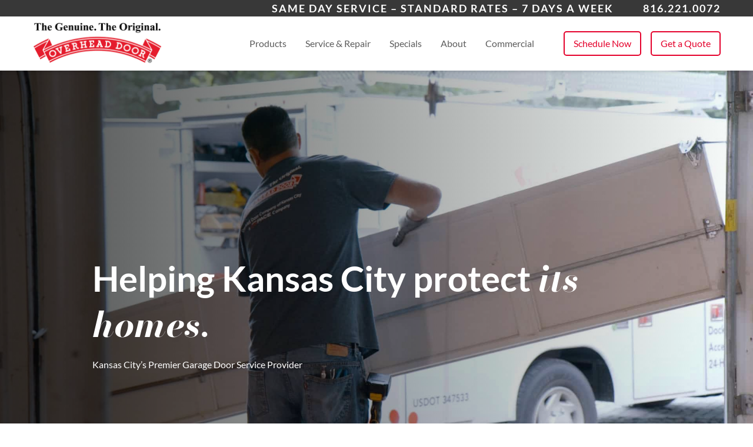

--- FILE ---
content_type: text/html; charset=UTF-8
request_url: https://overheaddoorkansascity.com/services/
body_size: 55221
content:
<!doctype html>
<html class="no-js" lang="en-US">
<head><meta charset="utf-8"><script>if(navigator.userAgent.match(/MSIE|Internet Explorer/i)||navigator.userAgent.match(/Trident\/7\..*?rv:11/i)){var href=document.location.href;if(!href.match(/[?&]nowprocket/)){if(href.indexOf("?")==-1){if(href.indexOf("#")==-1){document.location.href=href+"?nowprocket=1"}else{document.location.href=href.replace("#","?nowprocket=1#")}}else{if(href.indexOf("#")==-1){document.location.href=href+"&nowprocket=1"}else{document.location.href=href.replace("#","&nowprocket=1#")}}}}</script><script>class RocketLazyLoadScripts{constructor(){this.v="1.2.3",this.triggerEvents=["keydown","mousedown","mousemove","touchmove","touchstart","touchend","wheel"],this.userEventHandler=this._triggerListener.bind(this),this.touchStartHandler=this._onTouchStart.bind(this),this.touchMoveHandler=this._onTouchMove.bind(this),this.touchEndHandler=this._onTouchEnd.bind(this),this.clickHandler=this._onClick.bind(this),this.interceptedClicks=[],window.addEventListener("pageshow",t=>{this.persisted=t.persisted}),window.addEventListener("DOMContentLoaded",()=>{this._preconnect3rdParties()}),this.delayedScripts={normal:[],async:[],defer:[]},this.trash=[],this.allJQueries=[]}_addUserInteractionListener(t){if(document.hidden){t._triggerListener();return}this.triggerEvents.forEach(e=>window.addEventListener(e,t.userEventHandler,{passive:!0})),window.addEventListener("touchstart",t.touchStartHandler,{passive:!0}),window.addEventListener("mousedown",t.touchStartHandler),document.addEventListener("visibilitychange",t.userEventHandler)}_removeUserInteractionListener(){this.triggerEvents.forEach(t=>window.removeEventListener(t,this.userEventHandler,{passive:!0})),document.removeEventListener("visibilitychange",this.userEventHandler)}_onTouchStart(t){"HTML"!==t.target.tagName&&(window.addEventListener("touchend",this.touchEndHandler),window.addEventListener("mouseup",this.touchEndHandler),window.addEventListener("touchmove",this.touchMoveHandler,{passive:!0}),window.addEventListener("mousemove",this.touchMoveHandler),t.target.addEventListener("click",this.clickHandler),this._renameDOMAttribute(t.target,"onclick","rocket-onclick"),this._pendingClickStarted())}_onTouchMove(t){window.removeEventListener("touchend",this.touchEndHandler),window.removeEventListener("mouseup",this.touchEndHandler),window.removeEventListener("touchmove",this.touchMoveHandler,{passive:!0}),window.removeEventListener("mousemove",this.touchMoveHandler),t.target.removeEventListener("click",this.clickHandler),this._renameDOMAttribute(t.target,"rocket-onclick","onclick"),this._pendingClickFinished()}_onTouchEnd(t){window.removeEventListener("touchend",this.touchEndHandler),window.removeEventListener("mouseup",this.touchEndHandler),window.removeEventListener("touchmove",this.touchMoveHandler,{passive:!0}),window.removeEventListener("mousemove",this.touchMoveHandler)}_onClick(t){t.target.removeEventListener("click",this.clickHandler),this._renameDOMAttribute(t.target,"rocket-onclick","onclick"),this.interceptedClicks.push(t),t.preventDefault(),t.stopPropagation(),t.stopImmediatePropagation(),this._pendingClickFinished()}_replayClicks(){window.removeEventListener("touchstart",this.touchStartHandler,{passive:!0}),window.removeEventListener("mousedown",this.touchStartHandler),this.interceptedClicks.forEach(t=>{t.target.dispatchEvent(new MouseEvent("click",{view:t.view,bubbles:!0,cancelable:!0}))})}_waitForPendingClicks(){return new Promise(t=>{this._isClickPending?this._pendingClickFinished=t:t()})}_pendingClickStarted(){this._isClickPending=!0}_pendingClickFinished(){this._isClickPending=!1}_renameDOMAttribute(t,e,r){t.hasAttribute&&t.hasAttribute(e)&&(event.target.setAttribute(r,event.target.getAttribute(e)),event.target.removeAttribute(e))}_triggerListener(){this._removeUserInteractionListener(this),"loading"===document.readyState?document.addEventListener("DOMContentLoaded",this._loadEverythingNow.bind(this)):this._loadEverythingNow()}_preconnect3rdParties(){let t=[];document.querySelectorAll("script[type=rocketlazyloadscript]").forEach(e=>{if(e.hasAttribute("src")){let r=new URL(e.src).origin;r!==location.origin&&t.push({src:r,crossOrigin:e.crossOrigin||"module"===e.getAttribute("data-rocket-type")})}}),t=[...new Map(t.map(t=>[JSON.stringify(t),t])).values()],this._batchInjectResourceHints(t,"preconnect")}async _loadEverythingNow(){this.lastBreath=Date.now(),this._delayEventListeners(this),this._delayJQueryReady(this),this._handleDocumentWrite(),this._registerAllDelayedScripts(),this._preloadAllScripts(),await this._loadScriptsFromList(this.delayedScripts.normal),await this._loadScriptsFromList(this.delayedScripts.defer),await this._loadScriptsFromList(this.delayedScripts.async);try{await this._triggerDOMContentLoaded(),await this._triggerWindowLoad()}catch(t){console.error(t)}window.dispatchEvent(new Event("rocket-allScriptsLoaded")),this._waitForPendingClicks().then(()=>{this._replayClicks()}),this._emptyTrash()}_registerAllDelayedScripts(){document.querySelectorAll("script[type=rocketlazyloadscript]").forEach(t=>{t.hasAttribute("data-rocket-src")?t.hasAttribute("async")&&!1!==t.async?this.delayedScripts.async.push(t):t.hasAttribute("defer")&&!1!==t.defer||"module"===t.getAttribute("data-rocket-type")?this.delayedScripts.defer.push(t):this.delayedScripts.normal.push(t):this.delayedScripts.normal.push(t)})}async _transformScript(t){return new Promise((await this._littleBreath(),navigator.userAgent.indexOf("Firefox/")>0||""===navigator.vendor)?e=>{let r=document.createElement("script");[...t.attributes].forEach(t=>{let e=t.nodeName;"type"!==e&&("data-rocket-type"===e&&(e="type"),"data-rocket-src"===e&&(e="src"),r.setAttribute(e,t.nodeValue))}),t.text&&(r.text=t.text),r.hasAttribute("src")?(r.addEventListener("load",e),r.addEventListener("error",e)):(r.text=t.text,e());try{t.parentNode.replaceChild(r,t)}catch(i){e()}}:async e=>{function r(){t.setAttribute("data-rocket-status","failed"),e()}try{let i=t.getAttribute("data-rocket-type"),n=t.getAttribute("data-rocket-src");t.text,i?(t.type=i,t.removeAttribute("data-rocket-type")):t.removeAttribute("type"),t.addEventListener("load",function r(){t.setAttribute("data-rocket-status","executed"),e()}),t.addEventListener("error",r),n?(t.removeAttribute("data-rocket-src"),t.src=n):t.src="data:text/javascript;base64,"+window.btoa(unescape(encodeURIComponent(t.text)))}catch(s){r()}})}async _loadScriptsFromList(t){let e=t.shift();return e&&e.isConnected?(await this._transformScript(e),this._loadScriptsFromList(t)):Promise.resolve()}_preloadAllScripts(){this._batchInjectResourceHints([...this.delayedScripts.normal,...this.delayedScripts.defer,...this.delayedScripts.async],"preload")}_batchInjectResourceHints(t,e){var r=document.createDocumentFragment();t.forEach(t=>{let i=t.getAttribute&&t.getAttribute("data-rocket-src")||t.src;if(i){let n=document.createElement("link");n.href=i,n.rel=e,"preconnect"!==e&&(n.as="script"),t.getAttribute&&"module"===t.getAttribute("data-rocket-type")&&(n.crossOrigin=!0),t.crossOrigin&&(n.crossOrigin=t.crossOrigin),t.integrity&&(n.integrity=t.integrity),r.appendChild(n),this.trash.push(n)}}),document.head.appendChild(r)}_delayEventListeners(t){let e={};function r(t,r){!function t(r){!e[r]&&(e[r]={originalFunctions:{add:r.addEventListener,remove:r.removeEventListener},eventsToRewrite:[]},r.addEventListener=function(){arguments[0]=i(arguments[0]),e[r].originalFunctions.add.apply(r,arguments)},r.removeEventListener=function(){arguments[0]=i(arguments[0]),e[r].originalFunctions.remove.apply(r,arguments)});function i(t){return e[r].eventsToRewrite.indexOf(t)>=0?"rocket-"+t:t}}(t),e[t].eventsToRewrite.push(r)}function i(t,e){let r=t[e];Object.defineProperty(t,e,{get:()=>r||function(){},set(i){t["rocket"+e]=r=i}})}r(document,"DOMContentLoaded"),r(window,"DOMContentLoaded"),r(window,"load"),r(window,"pageshow"),r(document,"readystatechange"),i(document,"onreadystatechange"),i(window,"onload"),i(window,"onpageshow")}_delayJQueryReady(t){let e;function r(r){if(r&&r.fn&&!t.allJQueries.includes(r)){r.fn.ready=r.fn.init.prototype.ready=function(e){return t.domReadyFired?e.bind(document)(r):document.addEventListener("rocket-DOMContentLoaded",()=>e.bind(document)(r)),r([])};let i=r.fn.on;r.fn.on=r.fn.init.prototype.on=function(){if(this[0]===window){function t(t){return t.split(" ").map(t=>"load"===t||0===t.indexOf("load.")?"rocket-jquery-load":t).join(" ")}"string"==typeof arguments[0]||arguments[0]instanceof String?arguments[0]=t(arguments[0]):"object"==typeof arguments[0]&&Object.keys(arguments[0]).forEach(e=>{let r=arguments[0][e];delete arguments[0][e],arguments[0][t(e)]=r})}return i.apply(this,arguments),this},t.allJQueries.push(r)}e=r}r(window.jQuery),Object.defineProperty(window,"jQuery",{get:()=>e,set(t){r(t)}})}async _triggerDOMContentLoaded(){this.domReadyFired=!0,await this._littleBreath(),document.dispatchEvent(new Event("rocket-DOMContentLoaded")),await this._littleBreath(),window.dispatchEvent(new Event("rocket-DOMContentLoaded")),await this._littleBreath(),document.dispatchEvent(new Event("rocket-readystatechange")),await this._littleBreath(),document.rocketonreadystatechange&&document.rocketonreadystatechange()}async _triggerWindowLoad(){await this._littleBreath(),window.dispatchEvent(new Event("rocket-load")),await this._littleBreath(),window.rocketonload&&window.rocketonload(),await this._littleBreath(),this.allJQueries.forEach(t=>t(window).trigger("rocket-jquery-load")),await this._littleBreath();let t=new Event("rocket-pageshow");t.persisted=this.persisted,window.dispatchEvent(t),await this._littleBreath(),window.rocketonpageshow&&window.rocketonpageshow({persisted:this.persisted})}_handleDocumentWrite(){let t=new Map;document.write=document.writeln=function(e){let r=document.currentScript;r||console.error("WPRocket unable to document.write this: "+e);let i=document.createRange(),n=r.parentElement,s=t.get(r);void 0===s&&(s=r.nextSibling,t.set(r,s));let a=document.createDocumentFragment();i.setStart(a,0),a.appendChild(i.createContextualFragment(e)),n.insertBefore(a,s)}}async _littleBreath(){Date.now()-this.lastBreath>45&&(await this._requestAnimFrame(),this.lastBreath=Date.now())}async _requestAnimFrame(){return document.hidden?new Promise(t=>setTimeout(t)):new Promise(t=>requestAnimationFrame(t))}_emptyTrash(){this.trash.forEach(t=>t.remove())}static run(){let t=new RocketLazyLoadScripts;t._addUserInteractionListener(t)}}RocketLazyLoadScripts.run();</script>
  
  <meta http-equiv="X-UA-Compatible" content="IE=edge">

  <meta name="viewport" content="width=device-width, initial-scale=1.0, maximum-scale=1.0, user-scalable=no">
  <meta name="format-detection" content="telephone=no">

  
  
  
  <meta name='robots' content='index, follow, max-image-preview:large, max-snippet:-1, max-video-preview:-1' />
	<style></style>
	
	<!-- This site is optimized with the Yoast SEO plugin v26.8 - https://yoast.com/product/yoast-seo-wordpress/ -->
	<title>Services Archive - OHD Kansas City</title><link rel="preload" as="font" href="https://overheaddoorkansascity.com/wp-content/themes/overheaddoor/assets/fonts/Bodoni-36-Bold-Italic.woff2" crossorigin><link rel="preload" as="font" href="https://overheaddoorkansascity.com/wp-content/themes/overheaddoor/assets/fonts/Lato-Bold.woff2" crossorigin><link rel="preload" as="font" href="https://overheaddoorkansascity.com/wp-content/themes/overheaddoor/assets/fonts/Lato-Regular.woff2" crossorigin><style id="wpr-usedcss">img:is([sizes=auto i],[sizes^="auto," i]){contain-intrinsic-size:3000px 1500px}body:not(.wp-admin) .ll_gfsi_sources{display:none}:where(.wp-block-button__link){border-radius:9999px;box-shadow:none;padding:calc(.667em + 2px) calc(1.333em + 2px);text-decoration:none}:root :where(.wp-block-button .wp-block-button__link.is-style-outline),:root :where(.wp-block-button.is-style-outline>.wp-block-button__link){border:2px solid;padding:.667em 1.333em}:root :where(.wp-block-button .wp-block-button__link.is-style-outline:not(.has-text-color)),:root :where(.wp-block-button.is-style-outline>.wp-block-button__link:not(.has-text-color)){color:currentColor}:root :where(.wp-block-button .wp-block-button__link.is-style-outline:not(.has-background)),:root :where(.wp-block-button.is-style-outline>.wp-block-button__link:not(.has-background)){background-color:initial;background-image:none}:where(.wp-block-calendar table:not(.has-background) th){background:#ddd}:where(.wp-block-columns){margin-bottom:1.75em}:where(.wp-block-columns.has-background){padding:1.25em 2.375em}:where(.wp-block-post-comments input[type=submit]){border:none}:where(.wp-block-cover-image:not(.has-text-color)),:where(.wp-block-cover:not(.has-text-color)){color:#fff}:where(.wp-block-cover-image.is-light:not(.has-text-color)),:where(.wp-block-cover.is-light:not(.has-text-color)){color:#000}:root :where(.wp-block-cover h1:not(.has-text-color)),:root :where(.wp-block-cover h2:not(.has-text-color)),:root :where(.wp-block-cover h3:not(.has-text-color)),:root :where(.wp-block-cover h4:not(.has-text-color)),:root :where(.wp-block-cover h5:not(.has-text-color)),:root :where(.wp-block-cover h6:not(.has-text-color)),:root :where(.wp-block-cover p:not(.has-text-color)){color:inherit}:where(.wp-block-file){margin-bottom:1.5em}:where(.wp-block-file__button){border-radius:2em;display:inline-block;padding:.5em 1em}:where(.wp-block-file__button):is(a):active,:where(.wp-block-file__button):is(a):focus,:where(.wp-block-file__button):is(a):hover,:where(.wp-block-file__button):is(a):visited{box-shadow:none;color:#fff;opacity:.85;text-decoration:none}:where(.wp-block-group.wp-block-group-is-layout-constrained){position:relative}:root :where(.wp-block-image.is-style-rounded img,.wp-block-image .is-style-rounded img){border-radius:9999px}:where(.wp-block-latest-comments:not([style*=line-height] .wp-block-latest-comments__comment)){line-height:1.1}:where(.wp-block-latest-comments:not([style*=line-height] .wp-block-latest-comments__comment-excerpt p)){line-height:1.8}:root :where(.wp-block-latest-posts.is-grid){padding:0}:root :where(.wp-block-latest-posts.wp-block-latest-posts__list){padding-left:0}ul{box-sizing:border-box}:root :where(.wp-block-list.has-background){padding:1.25em 2.375em}:where(.wp-block-navigation.has-background .wp-block-navigation-item a:not(.wp-element-button)),:where(.wp-block-navigation.has-background .wp-block-navigation-submenu a:not(.wp-element-button)){padding:.5em 1em}:where(.wp-block-navigation .wp-block-navigation__submenu-container .wp-block-navigation-item a:not(.wp-element-button)),:where(.wp-block-navigation .wp-block-navigation__submenu-container .wp-block-navigation-submenu a:not(.wp-element-button)),:where(.wp-block-navigation .wp-block-navigation__submenu-container .wp-block-navigation-submenu button.wp-block-navigation-item__content),:where(.wp-block-navigation .wp-block-navigation__submenu-container .wp-block-pages-list__item button.wp-block-navigation-item__content){padding:.5em 1em}:root :where(p.has-background){padding:1.25em 2.375em}:where(p.has-text-color:not(.has-link-color)) a{color:inherit}:where(.wp-block-post-comments-form) input:not([type=submit]),:where(.wp-block-post-comments-form) textarea{border:1px solid #949494;font-family:inherit;font-size:1em}:where(.wp-block-post-comments-form) input:where(:not([type=submit]):not([type=checkbox])),:where(.wp-block-post-comments-form) textarea{padding:calc(.667em + 2px)}:where(.wp-block-post-excerpt){box-sizing:border-box;margin-bottom:var(--wp--style--block-gap);margin-top:var(--wp--style--block-gap)}:where(.wp-block-preformatted.has-background){padding:1.25em 2.375em}:where(.wp-block-search__button){border:1px solid #ccc;padding:6px 10px}:where(.wp-block-search__input){font-family:inherit;font-size:inherit;font-style:inherit;font-weight:inherit;letter-spacing:inherit;line-height:inherit;text-transform:inherit}:where(.wp-block-search__button-inside .wp-block-search__inside-wrapper){border:1px solid #949494;box-sizing:border-box;padding:4px}:where(.wp-block-search__button-inside .wp-block-search__inside-wrapper) .wp-block-search__input{border:none;border-radius:0;padding:0 4px}:where(.wp-block-search__button-inside .wp-block-search__inside-wrapper) .wp-block-search__input:focus{outline:0}:where(.wp-block-search__button-inside .wp-block-search__inside-wrapper) :where(.wp-block-search__button){padding:4px 8px}:root :where(.wp-block-separator.is-style-dots){height:auto;line-height:1;text-align:center}:root :where(.wp-block-separator.is-style-dots):before{color:currentColor;content:"···";font-family:serif;font-size:1.5em;letter-spacing:2em;padding-left:2em}:root :where(.wp-block-site-logo.is-style-rounded){border-radius:9999px}:where(.wp-block-social-links:not(.is-style-logos-only)) .wp-social-link{background-color:#f0f0f0;color:#444}:where(.wp-block-social-links:not(.is-style-logos-only)) .wp-social-link-amazon{background-color:#f90;color:#fff}:where(.wp-block-social-links:not(.is-style-logos-only)) .wp-social-link-bandcamp{background-color:#1ea0c3;color:#fff}:where(.wp-block-social-links:not(.is-style-logos-only)) .wp-social-link-behance{background-color:#0757fe;color:#fff}:where(.wp-block-social-links:not(.is-style-logos-only)) .wp-social-link-bluesky{background-color:#0a7aff;color:#fff}:where(.wp-block-social-links:not(.is-style-logos-only)) .wp-social-link-codepen{background-color:#1e1f26;color:#fff}:where(.wp-block-social-links:not(.is-style-logos-only)) .wp-social-link-deviantart{background-color:#02e49b;color:#fff}:where(.wp-block-social-links:not(.is-style-logos-only)) .wp-social-link-dribbble{background-color:#e94c89;color:#fff}:where(.wp-block-social-links:not(.is-style-logos-only)) .wp-social-link-dropbox{background-color:#4280ff;color:#fff}:where(.wp-block-social-links:not(.is-style-logos-only)) .wp-social-link-etsy{background-color:#f45800;color:#fff}:where(.wp-block-social-links:not(.is-style-logos-only)) .wp-social-link-facebook{background-color:#0866ff;color:#fff}:where(.wp-block-social-links:not(.is-style-logos-only)) .wp-social-link-fivehundredpx{background-color:#000;color:#fff}:where(.wp-block-social-links:not(.is-style-logos-only)) .wp-social-link-flickr{background-color:#0461dd;color:#fff}:where(.wp-block-social-links:not(.is-style-logos-only)) .wp-social-link-foursquare{background-color:#e65678;color:#fff}:where(.wp-block-social-links:not(.is-style-logos-only)) .wp-social-link-github{background-color:#24292d;color:#fff}:where(.wp-block-social-links:not(.is-style-logos-only)) .wp-social-link-goodreads{background-color:#eceadd;color:#382110}:where(.wp-block-social-links:not(.is-style-logos-only)) .wp-social-link-google{background-color:#ea4434;color:#fff}:where(.wp-block-social-links:not(.is-style-logos-only)) .wp-social-link-gravatar{background-color:#1d4fc4;color:#fff}:where(.wp-block-social-links:not(.is-style-logos-only)) .wp-social-link-instagram{background-color:#f00075;color:#fff}:where(.wp-block-social-links:not(.is-style-logos-only)) .wp-social-link-lastfm{background-color:#e21b24;color:#fff}:where(.wp-block-social-links:not(.is-style-logos-only)) .wp-social-link-linkedin{background-color:#0d66c2;color:#fff}:where(.wp-block-social-links:not(.is-style-logos-only)) .wp-social-link-mastodon{background-color:#3288d4;color:#fff}:where(.wp-block-social-links:not(.is-style-logos-only)) .wp-social-link-medium{background-color:#000;color:#fff}:where(.wp-block-social-links:not(.is-style-logos-only)) .wp-social-link-meetup{background-color:#f6405f;color:#fff}:where(.wp-block-social-links:not(.is-style-logos-only)) .wp-social-link-patreon{background-color:#000;color:#fff}:where(.wp-block-social-links:not(.is-style-logos-only)) .wp-social-link-pinterest{background-color:#e60122;color:#fff}:where(.wp-block-social-links:not(.is-style-logos-only)) .wp-social-link-pocket{background-color:#ef4155;color:#fff}:where(.wp-block-social-links:not(.is-style-logos-only)) .wp-social-link-reddit{background-color:#ff4500;color:#fff}:where(.wp-block-social-links:not(.is-style-logos-only)) .wp-social-link-skype{background-color:#0478d7;color:#fff}:where(.wp-block-social-links:not(.is-style-logos-only)) .wp-social-link-snapchat{background-color:#fefc00;color:#fff;stroke:#000}:where(.wp-block-social-links:not(.is-style-logos-only)) .wp-social-link-soundcloud{background-color:#ff5600;color:#fff}:where(.wp-block-social-links:not(.is-style-logos-only)) .wp-social-link-spotify{background-color:#1bd760;color:#fff}:where(.wp-block-social-links:not(.is-style-logos-only)) .wp-social-link-telegram{background-color:#2aabee;color:#fff}:where(.wp-block-social-links:not(.is-style-logos-only)) .wp-social-link-threads{background-color:#000;color:#fff}:where(.wp-block-social-links:not(.is-style-logos-only)) .wp-social-link-tiktok{background-color:#000;color:#fff}:where(.wp-block-social-links:not(.is-style-logos-only)) .wp-social-link-tumblr{background-color:#011835;color:#fff}:where(.wp-block-social-links:not(.is-style-logos-only)) .wp-social-link-twitch{background-color:#6440a4;color:#fff}:where(.wp-block-social-links:not(.is-style-logos-only)) .wp-social-link-twitter{background-color:#1da1f2;color:#fff}:where(.wp-block-social-links:not(.is-style-logos-only)) .wp-social-link-vimeo{background-color:#1eb7ea;color:#fff}:where(.wp-block-social-links:not(.is-style-logos-only)) .wp-social-link-vk{background-color:#4680c2;color:#fff}:where(.wp-block-social-links:not(.is-style-logos-only)) .wp-social-link-wordpress{background-color:#3499cd;color:#fff}:where(.wp-block-social-links:not(.is-style-logos-only)) .wp-social-link-whatsapp{background-color:#25d366;color:#fff}:where(.wp-block-social-links:not(.is-style-logos-only)) .wp-social-link-x{background-color:#000;color:#fff}:where(.wp-block-social-links:not(.is-style-logos-only)) .wp-social-link-yelp{background-color:#d32422;color:#fff}:where(.wp-block-social-links:not(.is-style-logos-only)) .wp-social-link-youtube{background-color:red;color:#fff}:where(.wp-block-social-links.is-style-logos-only) .wp-social-link{background:0 0}:where(.wp-block-social-links.is-style-logos-only) .wp-social-link svg{height:1.25em;width:1.25em}:where(.wp-block-social-links.is-style-logos-only) .wp-social-link-amazon{color:#f90}:where(.wp-block-social-links.is-style-logos-only) .wp-social-link-bandcamp{color:#1ea0c3}:where(.wp-block-social-links.is-style-logos-only) .wp-social-link-behance{color:#0757fe}:where(.wp-block-social-links.is-style-logos-only) .wp-social-link-bluesky{color:#0a7aff}:where(.wp-block-social-links.is-style-logos-only) .wp-social-link-codepen{color:#1e1f26}:where(.wp-block-social-links.is-style-logos-only) .wp-social-link-deviantart{color:#02e49b}:where(.wp-block-social-links.is-style-logos-only) .wp-social-link-dribbble{color:#e94c89}:where(.wp-block-social-links.is-style-logos-only) .wp-social-link-dropbox{color:#4280ff}:where(.wp-block-social-links.is-style-logos-only) .wp-social-link-etsy{color:#f45800}:where(.wp-block-social-links.is-style-logos-only) .wp-social-link-facebook{color:#0866ff}:where(.wp-block-social-links.is-style-logos-only) .wp-social-link-fivehundredpx{color:#000}:where(.wp-block-social-links.is-style-logos-only) .wp-social-link-flickr{color:#0461dd}:where(.wp-block-social-links.is-style-logos-only) .wp-social-link-foursquare{color:#e65678}:where(.wp-block-social-links.is-style-logos-only) .wp-social-link-github{color:#24292d}:where(.wp-block-social-links.is-style-logos-only) .wp-social-link-goodreads{color:#382110}:where(.wp-block-social-links.is-style-logos-only) .wp-social-link-google{color:#ea4434}:where(.wp-block-social-links.is-style-logos-only) .wp-social-link-gravatar{color:#1d4fc4}:where(.wp-block-social-links.is-style-logos-only) .wp-social-link-instagram{color:#f00075}:where(.wp-block-social-links.is-style-logos-only) .wp-social-link-lastfm{color:#e21b24}:where(.wp-block-social-links.is-style-logos-only) .wp-social-link-linkedin{color:#0d66c2}:where(.wp-block-social-links.is-style-logos-only) .wp-social-link-mastodon{color:#3288d4}:where(.wp-block-social-links.is-style-logos-only) .wp-social-link-medium{color:#000}:where(.wp-block-social-links.is-style-logos-only) .wp-social-link-meetup{color:#f6405f}:where(.wp-block-social-links.is-style-logos-only) .wp-social-link-patreon{color:#000}:where(.wp-block-social-links.is-style-logos-only) .wp-social-link-pinterest{color:#e60122}:where(.wp-block-social-links.is-style-logos-only) .wp-social-link-pocket{color:#ef4155}:where(.wp-block-social-links.is-style-logos-only) .wp-social-link-reddit{color:#ff4500}:where(.wp-block-social-links.is-style-logos-only) .wp-social-link-skype{color:#0478d7}:where(.wp-block-social-links.is-style-logos-only) .wp-social-link-snapchat{color:#fff;stroke:#000}:where(.wp-block-social-links.is-style-logos-only) .wp-social-link-soundcloud{color:#ff5600}:where(.wp-block-social-links.is-style-logos-only) .wp-social-link-spotify{color:#1bd760}:where(.wp-block-social-links.is-style-logos-only) .wp-social-link-telegram{color:#2aabee}:where(.wp-block-social-links.is-style-logos-only) .wp-social-link-threads{color:#000}:where(.wp-block-social-links.is-style-logos-only) .wp-social-link-tiktok{color:#000}:where(.wp-block-social-links.is-style-logos-only) .wp-social-link-tumblr{color:#011835}:where(.wp-block-social-links.is-style-logos-only) .wp-social-link-twitch{color:#6440a4}:where(.wp-block-social-links.is-style-logos-only) .wp-social-link-twitter{color:#1da1f2}:where(.wp-block-social-links.is-style-logos-only) .wp-social-link-vimeo{color:#1eb7ea}:where(.wp-block-social-links.is-style-logos-only) .wp-social-link-vk{color:#4680c2}:where(.wp-block-social-links.is-style-logos-only) .wp-social-link-whatsapp{color:#25d366}:where(.wp-block-social-links.is-style-logos-only) .wp-social-link-wordpress{color:#3499cd}:where(.wp-block-social-links.is-style-logos-only) .wp-social-link-x{color:#000}:where(.wp-block-social-links.is-style-logos-only) .wp-social-link-yelp{color:#d32422}:where(.wp-block-social-links.is-style-logos-only) .wp-social-link-youtube{color:red}:root :where(.wp-block-social-links .wp-social-link a){padding:.25em}:root :where(.wp-block-social-links.is-style-logos-only .wp-social-link a){padding:0}:root :where(.wp-block-social-links.is-style-pill-shape .wp-social-link a){padding-left:.66667em;padding-right:.66667em}:root :where(.wp-block-tag-cloud.is-style-outline){display:flex;flex-wrap:wrap;gap:1ch}:root :where(.wp-block-tag-cloud.is-style-outline a){border:1px solid;font-size:unset!important;margin-right:0;padding:1ch 2ch;text-decoration:none!important}:root :where(.wp-block-table-of-contents){box-sizing:border-box}:where(.wp-block-term-description){box-sizing:border-box;margin-bottom:var(--wp--style--block-gap);margin-top:var(--wp--style--block-gap)}:where(pre.wp-block-verse){font-family:inherit}:root{--wp--preset--font-size--normal:16px;--wp--preset--font-size--huge:42px}html :where(.has-border-color){border-style:solid}html :where([style*=border-top-color]){border-top-style:solid}html :where([style*=border-right-color]){border-right-style:solid}html :where([style*=border-bottom-color]){border-bottom-style:solid}html :where([style*=border-left-color]){border-left-style:solid}html :where([style*=border-width]){border-style:solid}html :where([style*=border-top-width]){border-top-style:solid}html :where([style*=border-right-width]){border-right-style:solid}html :where([style*=border-bottom-width]){border-bottom-style:solid}html :where([style*=border-left-width]){border-left-style:solid}html :where(img[class*=wp-image-]){height:auto;max-width:100%}:where(figure){margin:0 0 1em}html :where(.is-position-sticky){--wp-admin--admin-bar--position-offset:var(--wp-admin--admin-bar--height,0px)}@media screen and (max-width:600px){html :where(.is-position-sticky){--wp-admin--admin-bar--position-offset:0px}}:root{--wp--preset--aspect-ratio--square:1;--wp--preset--aspect-ratio--4-3:4/3;--wp--preset--aspect-ratio--3-4:3/4;--wp--preset--aspect-ratio--3-2:3/2;--wp--preset--aspect-ratio--2-3:2/3;--wp--preset--aspect-ratio--16-9:16/9;--wp--preset--aspect-ratio--9-16:9/16;--wp--preset--color--black:#000000;--wp--preset--color--cyan-bluish-gray:#abb8c3;--wp--preset--color--white:#ffffff;--wp--preset--color--pale-pink:#f78da7;--wp--preset--color--vivid-red:#cf2e2e;--wp--preset--color--luminous-vivid-orange:#ff6900;--wp--preset--color--luminous-vivid-amber:#fcb900;--wp--preset--color--light-green-cyan:#7bdcb5;--wp--preset--color--vivid-green-cyan:#00d084;--wp--preset--color--pale-cyan-blue:#8ed1fc;--wp--preset--color--vivid-cyan-blue:#0693e3;--wp--preset--color--vivid-purple:#9b51e0;--wp--preset--gradient--vivid-cyan-blue-to-vivid-purple:linear-gradient(135deg,rgba(6, 147, 227, 1) 0%,rgb(155, 81, 224) 100%);--wp--preset--gradient--light-green-cyan-to-vivid-green-cyan:linear-gradient(135deg,rgb(122, 220, 180) 0%,rgb(0, 208, 130) 100%);--wp--preset--gradient--luminous-vivid-amber-to-luminous-vivid-orange:linear-gradient(135deg,rgba(252, 185, 0, 1) 0%,rgba(255, 105, 0, 1) 100%);--wp--preset--gradient--luminous-vivid-orange-to-vivid-red:linear-gradient(135deg,rgba(255, 105, 0, 1) 0%,rgb(207, 46, 46) 100%);--wp--preset--gradient--very-light-gray-to-cyan-bluish-gray:linear-gradient(135deg,rgb(238, 238, 238) 0%,rgb(169, 184, 195) 100%);--wp--preset--gradient--cool-to-warm-spectrum:linear-gradient(135deg,rgb(74, 234, 220) 0%,rgb(151, 120, 209) 20%,rgb(207, 42, 186) 40%,rgb(238, 44, 130) 60%,rgb(251, 105, 98) 80%,rgb(254, 248, 76) 100%);--wp--preset--gradient--blush-light-purple:linear-gradient(135deg,rgb(255, 206, 236) 0%,rgb(152, 150, 240) 100%);--wp--preset--gradient--blush-bordeaux:linear-gradient(135deg,rgb(254, 205, 165) 0%,rgb(254, 45, 45) 50%,rgb(107, 0, 62) 100%);--wp--preset--gradient--luminous-dusk:linear-gradient(135deg,rgb(255, 203, 112) 0%,rgb(199, 81, 192) 50%,rgb(65, 88, 208) 100%);--wp--preset--gradient--pale-ocean:linear-gradient(135deg,rgb(255, 245, 203) 0%,rgb(182, 227, 212) 50%,rgb(51, 167, 181) 100%);--wp--preset--gradient--electric-grass:linear-gradient(135deg,rgb(202, 248, 128) 0%,rgb(113, 206, 126) 100%);--wp--preset--gradient--midnight:linear-gradient(135deg,rgb(2, 3, 129) 0%,rgb(40, 116, 252) 100%);--wp--preset--font-size--small:13px;--wp--preset--font-size--medium:20px;--wp--preset--font-size--large:36px;--wp--preset--font-size--x-large:42px;--wp--preset--spacing--20:0.44rem;--wp--preset--spacing--30:0.67rem;--wp--preset--spacing--40:1rem;--wp--preset--spacing--50:1.5rem;--wp--preset--spacing--60:2.25rem;--wp--preset--spacing--70:3.38rem;--wp--preset--spacing--80:5.06rem;--wp--preset--shadow--natural:6px 6px 9px rgba(0, 0, 0, .2);--wp--preset--shadow--deep:12px 12px 50px rgba(0, 0, 0, .4);--wp--preset--shadow--sharp:6px 6px 0px rgba(0, 0, 0, .2);--wp--preset--shadow--outlined:6px 6px 0px -3px rgba(255, 255, 255, 1),6px 6px rgba(0, 0, 0, 1);--wp--preset--shadow--crisp:6px 6px 0px rgba(0, 0, 0, 1)}:where(.is-layout-flex){gap:.5em}:where(.is-layout-grid){gap:.5em}:where(.wp-block-post-template.is-layout-flex){gap:1.25em}:where(.wp-block-post-template.is-layout-grid){gap:1.25em}:where(.wp-block-columns.is-layout-flex){gap:2em}:where(.wp-block-columns.is-layout-grid){gap:2em}:root :where(.wp-block-pullquote){font-size:1.5em;line-height:1.6}html{line-height:1.15;-webkit-text-size-adjust:100%}body{margin:0}main{display:block}h1{font-size:2em;margin:.67em 0}a{background-color:transparent}b{font-weight:bolder}code{font-family:monospace,monospace;font-size:1em}small{font-size:80%}img{border-style:none}button,input,optgroup,select,textarea{font-family:inherit;font-size:100%;line-height:1.15;margin:0}button,input{overflow:visible}button,select{text-transform:none}[type=button],[type=reset],[type=submit],button{-webkit-appearance:button}[type=button]::-moz-focus-inner,[type=reset]::-moz-focus-inner,[type=submit]::-moz-focus-inner,button::-moz-focus-inner{border-style:none;padding:0}[type=button]:-moz-focusring,[type=reset]:-moz-focusring,[type=submit]:-moz-focusring,button:-moz-focusring{outline:ButtonText dotted 1px}fieldset{padding:.35em .75em .625em}legend{box-sizing:border-box;color:inherit;display:table;max-width:100%;padding:0;white-space:normal}progress{vertical-align:baseline}textarea{overflow:auto}[type=checkbox],[type=radio]{box-sizing:border-box;padding:0}[type=number]::-webkit-inner-spin-button,[type=number]::-webkit-outer-spin-button{height:auto}::-webkit-file-upload-button{-webkit-appearance:button;font:inherit}details{display:block}template{display:none}[hidden]{display:none}html{box-sizing:border-box;font-family:sans-serif}*,::after,::before{box-sizing:inherit}figure,h1,h3,p{margin:0}button{background:0 0;padding:0}button:focus{outline:dotted 1px;outline:-webkit-focus-ring-color auto 5px}fieldset{margin:0;padding:0}ul{list-style:none;margin:0;padding:0}html{font-family:-apple-system,BlinkMacSystemFont,"Segoe UI",Roboto,"Helvetica Neue",Arial,"Noto Sans",sans-serif,"Apple Color Emoji","Segoe UI Emoji","Segoe UI Symbol","Noto Color Emoji";line-height:1.5}*,::after,::before{border-width:0;border-style:solid;border-color:#bfbfbf}img{border-style:solid}textarea{resize:vertical}input::-webkit-input-placeholder,textarea::-webkit-input-placeholder{color:inherit;opacity:.5}input::-moz-placeholder,textarea::-moz-placeholder{color:inherit;opacity:.5}input:-ms-input-placeholder,textarea:-ms-input-placeholder{color:inherit;opacity:.5}input::-ms-input-placeholder,textarea::-ms-input-placeholder{color:inherit;opacity:.5}input::placeholder,textarea::placeholder{color:inherit;opacity:.5}[role=button],button{cursor:pointer}table{border-collapse:collapse}h1,h3{font-size:inherit;font-weight:inherit}a{color:inherit;text-decoration:inherit}button,input,optgroup,select,textarea{padding:0;line-height:inherit;color:inherit}code{font-family:SFMono-Regular,Menlo,Monaco,Consolas,"Liberation Mono","Courier New",monospace}iframe,img,object,svg,video{display:block;vertical-align:middle}img,video{max-width:100%;height:auto}.container{width:100%;margin-right:auto;margin-left:auto;padding-right:50px;padding-left:50px}@media (min-width:640px){.container{max-width:640px}}@media (min-width:768px){.container{max-width:768px}}@media (min-width:1024px){.container{max-width:1024px}}.mfp-bg{top:0;left:0;width:100%;height:100%;z-index:1042;overflow:hidden;position:fixed;background:#0b0b0b;opacity:.8}.mfp-wrap{top:0;left:0;width:100%;height:100%;z-index:1043;position:fixed;outline:0!important;-webkit-backface-visibility:hidden}.mfp-container{text-align:center;position:absolute;width:100%;height:100%;left:0;top:0;padding:0 8px;box-sizing:border-box}.mfp-container:before{content:'';display:inline-block;height:100%;vertical-align:middle}.mfp-align-top .mfp-container:before{display:none}.mfp-content{position:relative;display:inline-block;vertical-align:middle;margin:0 auto;text-align:left;z-index:1045}.mfp-ajax-holder .mfp-content,.mfp-inline-holder .mfp-content{width:100%;cursor:auto}.mfp-ajax-cur{cursor:progress}.mfp-zoom-out-cur,.mfp-zoom-out-cur .mfp-image-holder .mfp-close{cursor:-webkit-zoom-out;cursor:zoom-out}.mfp-zoom{cursor:pointer;cursor:-webkit-zoom-in;cursor:zoom-in}.mfp-auto-cursor .mfp-content{cursor:auto}.mfp-arrow,.mfp-close,.mfp-counter,.mfp-preloader{-webkit-user-select:none;-moz-user-select:none;-ms-user-select:none;user-select:none}.mfp-loading.mfp-figure{display:none}.mfp-hide{display:none!important}.mfp-preloader{color:#ccc;position:absolute;top:50%;width:auto;text-align:center;margin-top:-.8em;left:8px;right:8px;z-index:1044}.mfp-preloader a{color:#ccc}.mfp-preloader a:hover{color:#fff}.mfp-s-ready .mfp-preloader{display:none}.mfp-s-error .mfp-content{display:none}button.mfp-arrow,button.mfp-close{overflow:visible;cursor:pointer;background:0 0;border:0;-webkit-appearance:none;display:block;outline:0;padding:0;z-index:1046;box-shadow:none;touch-action:manipulation}button::-moz-focus-inner{padding:0;border:0}.mfp-close{width:44px;height:44px;line-height:44px;position:absolute;right:0;top:0;text-decoration:none;text-align:center;opacity:.65;padding:0 0 18px 10px;color:#fff;font-style:normal;font-size:28px;font-family:Arial,Baskerville,monospace}.mfp-close:focus,.mfp-close:hover{opacity:1}.mfp-close:active{top:1px}.mfp-close-btn-in .mfp-close{color:#333}.mfp-iframe-holder .mfp-close,.mfp-image-holder .mfp-close{color:#fff;right:-6px;text-align:right;padding-right:6px;width:100%}.mfp-counter{position:absolute;top:0;right:0;color:#ccc;font-size:12px;line-height:18px;white-space:nowrap}.mfp-arrow{position:absolute;opacity:.65;margin:0;top:50%;margin-top:-55px;padding:0;width:90px;height:110px;-webkit-tap-highlight-color:transparent}.mfp-arrow:active{margin-top:-54px}.mfp-arrow:focus,.mfp-arrow:hover{opacity:1}.mfp-arrow:after,.mfp-arrow:before{content:'';display:block;width:0;height:0;position:absolute;left:0;top:0;margin-top:35px;margin-left:35px;border:inset transparent}.mfp-arrow:after{border-top-width:13px;border-bottom-width:13px;top:8px}.mfp-arrow:before{border-top-width:21px;border-bottom-width:21px;opacity:.7}.mfp-arrow-left{left:0}.mfp-arrow-left:after{border-right:17px solid #fff;margin-left:31px}.mfp-arrow-left:before{margin-left:25px;border-right:27px solid #3f3f3f}.mfp-arrow-right{right:0}.mfp-arrow-right:after{border-left:17px solid #fff;margin-left:39px}.mfp-arrow-right:before{border-left:27px solid #3f3f3f}.mfp-iframe-holder{padding-top:40px;padding-bottom:40px}.mfp-iframe-holder .mfp-content{line-height:0;width:100%;max-width:900px}.mfp-iframe-holder .mfp-close{top:-40px}.mfp-iframe-scaler{width:100%;height:0;overflow:hidden;padding-top:56.25%}.mfp-iframe-scaler iframe{position:absolute;display:block;top:0;left:0;width:100%;height:100%;box-shadow:0 0 8px rgba(0,0,0,.6);background:#000}img.mfp-img{width:auto;max-width:100%;height:auto;display:block;line-height:0;box-sizing:border-box;padding:40px 0;margin:0 auto}.mfp-figure{line-height:0}.mfp-figure:after{content:'';position:absolute;left:0;top:40px;bottom:40px;display:block;right:0;width:auto;height:auto;z-index:-1;box-shadow:0 0 8px rgba(0,0,0,.6);background:#444}.mfp-figure small{color:#bdbdbd;display:block;font-size:12px;line-height:14px}.mfp-figure figure{margin:0}.mfp-bottom-bar{margin-top:-36px;position:absolute;top:100%;left:0;width:100%;cursor:auto}.mfp-title{text-align:left;line-height:18px;color:#f3f3f3;word-wrap:break-word;padding-right:36px}.mfp-image-holder .mfp-content{max-width:100%}.mfp-gallery .mfp-image-holder .mfp-figure{cursor:pointer}@media screen and (max-width:800px) and (orientation:landscape),screen and (max-height:300px){.mfp-img-mobile .mfp-image-holder{padding-left:0;padding-right:0}.mfp-img-mobile img.mfp-img{padding:0}.mfp-img-mobile .mfp-figure:after{top:0;bottom:0}.mfp-img-mobile .mfp-figure small{display:inline;margin-left:5px}.mfp-img-mobile .mfp-bottom-bar{background:rgba(0,0,0,.6);bottom:0;margin:0;top:auto;padding:3px 5px;position:fixed;box-sizing:border-box}.mfp-img-mobile .mfp-bottom-bar:empty{padding:0}.mfp-img-mobile .mfp-counter{right:5px;top:3px}.mfp-img-mobile .mfp-close{top:0;right:0;width:35px;height:35px;line-height:35px;background:rgba(0,0,0,.6);position:fixed;text-align:center;padding:0}}@media all and (max-width:900px){.mfp-arrow{-webkit-transform:scale(.75);transform:scale(.75)}.mfp-arrow-left{-webkit-transform-origin:0;transform-origin:0}.mfp-arrow-right{-webkit-transform-origin:100%;transform-origin:100%}.mfp-container{padding-left:6px;padding-right:6px}}body{-webkit-backface-visibility:hidden}.animated{-webkit-animation-duration:1s;animation-duration:1s;-webkit-animation-fill-mode:both;animation-fill-mode:both}@-webkit-keyframes bounce{0%,100%,20%,50%,80%{-webkit-transform:translateY(0)}40%{-webkit-transform:translateY(-30px)}60%{-webkit-transform:translateY(-15px)}}@keyframes bounce{0%,100%,20%,50%,80%{-webkit-transform:translateY(0);transform:translateY(0)}40%{-webkit-transform:translateY(-30px);transform:translateY(-30px)}60%{-webkit-transform:translateY(-15px);transform:translateY(-15px)}}.bounce{-webkit-animation-name:bounce;animation-name:bounce}@-webkit-keyframes swing{100%,20%,40%,60%,80%{-webkit-transform-origin:top center}20%{-webkit-transform:rotate(15deg)}40%{-webkit-transform:rotate(-10deg)}60%{-webkit-transform:rotate(5deg)}80%{-webkit-transform:rotate(-5deg)}100%{-webkit-transform:rotate(0)}}@keyframes swing{20%{-webkit-transform:rotate(15deg);transform:rotate(15deg)}40%{-webkit-transform:rotate(-10deg);transform:rotate(-10deg)}60%{-webkit-transform:rotate(5deg);transform:rotate(5deg)}80%{-webkit-transform:rotate(-5deg);transform:rotate(-5deg)}100%{-webkit-transform:rotate(0);transform:rotate(0)}}.swing{-webkit-transform-origin:top center;transform-origin:top center;-webkit-animation-name:swing;animation-name:swing}@-webkit-keyframes flip{0%{-webkit-transform:perspective(400px) rotateY(0);-webkit-animation-timing-function:ease-out}40%{-webkit-transform:perspective(400px) translateZ(150px) rotateY(170deg);-webkit-animation-timing-function:ease-out}50%{-webkit-transform:perspective(400px) translateZ(150px) rotateY(190deg) scale(1);-webkit-animation-timing-function:ease-in}80%{-webkit-transform:perspective(400px) rotateY(360deg) scale(.95);-webkit-animation-timing-function:ease-in}100%{-webkit-transform:perspective(400px) scale(1);-webkit-animation-timing-function:ease-in}}@keyframes flip{0%{-webkit-transform:perspective(400px) rotateY(0);transform:perspective(400px) rotateY(0);-webkit-animation-timing-function:ease-out;animation-timing-function:ease-out}40%{-webkit-transform:perspective(400px) translateZ(150px) rotateY(170deg);transform:perspective(400px) translateZ(150px) rotateY(170deg);-webkit-animation-timing-function:ease-out;animation-timing-function:ease-out}50%{-webkit-transform:perspective(400px) translateZ(150px) rotateY(190deg) scale(1);transform:perspective(400px) translateZ(150px) rotateY(190deg) scale(1);-webkit-animation-timing-function:ease-in;animation-timing-function:ease-in}80%{-webkit-transform:perspective(400px) rotateY(360deg) scale(.95);transform:perspective(400px) rotateY(360deg) scale(.95);-webkit-animation-timing-function:ease-in;animation-timing-function:ease-in}100%{-webkit-transform:perspective(400px) scale(1);transform:perspective(400px) scale(1);-webkit-animation-timing-function:ease-in;animation-timing-function:ease-in}}.flip{-webkit-backface-visibility:visible!important;-webkit-animation-name:flip;-moz-backface-visibility:visible!important;-moz-animation-name:flip;-o-backface-visibility:visible!important;-o-animation-name:flip;backface-visibility:visible!important;animation-name:flip}:root{--adminbarHeight:46px}@media screen and (min-width:783px){:root{--adminbarHeight:32px}}.sr-only{position:absolute;width:1px;height:1px;padding:0;margin:-1px;overflow:hidden;clip:rect(0,0,0,0);white-space:nowrap;border-width:0}body{padding-top:120px;font-family:Lato,-apple-system,BlinkMacSystemFont,"Segoe UI",Roboto,"Helvetica Neue",Arial,"Noto Sans",sans-serif,"Apple Color Emoji","Segoe UI Emoji","Segoe UI Symbol","Noto Color Emoji";color:#5c5c5c}@font-face{font-display:swap;font-family:Bodoni;src:url('https://overheaddoorkansascity.com/wp-content/themes/overheaddoor/assets/fonts/Bodoni-36-Bold-Italic.eot');src:url('https://overheaddoorkansascity.com/wp-content/themes/overheaddoor/assets/fonts/Bodoni-36-Bold-Italic.eot?#iefix') format('embedded-opentype'),url('https://overheaddoorkansascity.com/wp-content/themes/overheaddoor/assets/fonts/Bodoni-36-Bold-Italic.woff2') format('woff2'),url('https://overheaddoorkansascity.com/wp-content/themes/overheaddoor/assets/fonts/Bodoni-36-Bold-Italic.woff') format('woff'),url('https://overheaddoorkansascity.com/wp-content/themes/overheaddoor/assets/fonts/Bodoni-36-Bold-Italic.ttf') format('truetype'),url('https://overheaddoorkansascity.com/wp-content/themes/overheaddoor/assets/fonts/Bodoni-36-Bold-Italic.svg#Bodoni-36-Bold-Italic') format('svg');font-weight:700;font-style:italic}.hdg-1,.hdg-2,.hdg-3,.hdg-4,.hdg-6,.paragraph-default,.paragraph-large,.paragraph-small{line-height:1.5}.hdg-1{font-size:2.5rem;font-weight:700;margin-bottom:1.25rem;line-height:1.25}@media (min-width:640px){.hdg-1{font-size:3.25rem}}@media (min-width:768px){.hdg-1{font-size:3.75rem}}.hdg-2{font-size:2rem;font-weight:700;margin-bottom:1.75rem;line-height:1.25}@media (min-width:640px){.hdg-2{font-size:2.5rem}}.hdg-3{font-size:1.5625rem;font-weight:700;margin-bottom:1.25rem;line-height:1.25}@media (min-width:640px){.hdg-3{font-size:2rem}}.hdg-4{font-size:1.25rem;font-weight:700;margin-bottom:1.25rem}@media (min-width:640px){.hdg-4{font-size:1.5625rem}}.hdg-6{font-size:.875rem;font-weight:700;text-transform:uppercase;letter-spacing:2px;margin-bottom:1.25rem;line-height:2}.paragraph-default{font-size:1rem;margin-bottom:1.25rem}.paragraph-large{font-size:1.125rem;margin-bottom:1.25rem}.paragraph-small{font-size:.75rem;margin-bottom:1.25rem}.wysiwyg>:first-child{margin-top:0!important}.wysiwyg>:last-child{margin-bottom:0!important}.wysiwyg .btn{margin-top:1.25rem}.wysiwyg a:not([class]){color:#e4002b;text-decoration:underline}.wysiwyg p:not([class]){line-height:1.5;font-size:1rem;margin-bottom:1.25rem}.wysiwyg h1:not([class]){line-height:1.5;font-size:2.5rem;font-weight:700;margin-bottom:1.25rem;line-height:1.25}@media (min-width:640px){.wysiwyg h1:not([class]){font-size:3.25rem}}@media (min-width:768px){.wysiwyg h1:not([class]){font-size:3.75rem}}.wysiwyg h3:not([class]){line-height:1.5;font-size:1.5625rem;font-weight:700;margin-bottom:1.25rem;line-height:1.25}.wysiwyg ul:not([class]){margin-top:1.25rem;margin-bottom:1.25rem;padding-left:1.25rem}.wysiwyg ul:not([class]) li{line-height:1.5;font-size:1rem;margin-bottom:1.25rem}.wysiwyg ul:not([class]) li:not(:last-child){margin-bottom:.5rem}.wysiwyg ul:not([class]) li:last-child{margin-bottom:0}.wysiwyg ul:not([class]){list-style-type:disc}.row{display:flex;flex-wrap:wrap;margin-left:-1.5625rem;margin-right:-1.5625rem}.col{padding-left:1.5625rem;padding-right:1.5625rem;flex:0 1 auto}.js-animate-col{opacity:0;-webkit-transform:translate3d(-30px,0,0);transform:translate3d(-30px,0,0)}.js-animate-col:nth-child(2):last-child{-webkit-transform:translate3d(30px,0,0);transform:translate3d(30px,0,0)}.js-animate-col:first-child{transition:all 1s calc(1s / 10) ease}.js-animate-col:nth-child(2){transition:all 1s calc(2s / 10) ease}.js-animate-col:nth-child(3){transition:all 1s calc(3s / 10) ease}.js-animate-col:nth-child(4){transition:all 1s calc(4s / 10) ease}.js-animate-col:nth-child(5){transition:all 1s calc(5s / 10) ease}.js-animate-col:nth-child(6){transition:all 1s calc(6s / 10) ease}.js-animate-col:nth-child(7){transition:all 1s calc(7s / 10) ease}.js-animate-col:nth-child(8){transition:all 1s calc(8s / 10) ease}.js-animate-col:nth-child(9){transition:all 1s calc(9s / 10) ease}.js-animate-col:nth-child(10){transition:all 1s calc(10s / 10) ease}.js-animate-col:nth-child(11){transition:all 1s calc(11s / 10) ease}.js-animate-col:nth-child(12){transition:all 1s calc(12s / 10) ease}.js-animate-col:nth-child(13){transition:all 1s calc(13s / 10) ease}.js-animate-col:nth-child(14){transition:all 1s calc(14s / 10) ease}.js-animate-col:nth-child(15){transition:all 1s calc(15s / 10) ease}.js-animate-col:nth-child(16){transition:all 1s calc(16s / 10) ease}.js-animate-col:nth-child(17){transition:all 1s calc(17s / 10) ease}.js-animate-col:nth-child(18){transition:all 1s calc(18s / 10) ease}.js-animate-col:nth-child(19){transition:all 1s calc(19s / 10) ease}.js-animate-col:nth-child(20){transition:all 1s calc(20s / 10) ease}.js-animate-col:nth-child(21){transition:all 1s calc(21s / 10) ease}.js-animate-col:nth-child(22){transition:all 1s calc(22s / 10) ease}.js-animate-col:nth-child(23){transition:all 1s calc(23s / 10) ease}.js-animate-col:nth-child(24){transition:all 1s calc(24s / 10) ease}.js-animate-col:nth-child(25){transition:all 1s calc(25s / 10) ease}.js-animate-col:nth-child(26){transition:all 1s calc(26s / 10) ease}.js-animate-col:nth-child(27){transition:all 1s calc(27s / 10) ease}.js-animate-col:nth-child(28){transition:all 1s calc(28s / 10) ease}.js-animate-col:nth-child(29){transition:all 1s calc(29s / 10) ease}.js-animate-col:nth-child(30){transition:all 1s calc(30s / 10) ease}.js-animate-col:nth-child(31){transition:all 1s calc(31s / 10) ease}.js-animate-col:nth-child(32){transition:all 1s calc(32s / 10) ease}.js-animate-col:nth-child(33){transition:all 1s calc(33s / 10) ease}.js-animate-col:nth-child(34){transition:all 1s calc(34s / 10) ease}.js-animate-col:nth-child(35){transition:all 1s calc(35s / 10) ease}.js-animate-col:nth-child(36){transition:all 1s calc(36s / 10) ease}.js-animate-col:nth-child(37){transition:all 1s calc(37s / 10) ease}.js-animate-col:nth-child(38){transition:all 1s calc(38s / 10) ease}.js-animate-col:nth-child(39){transition:all 1s calc(39s / 10) ease}.js-animate-col:nth-child(40){transition:all 1s calc(40s / 10) ease}.js-animate-col:nth-child(41){transition:all 1s calc(41s / 10) ease}.js-animate-col:nth-child(42){transition:all 1s calc(42s / 10) ease}.js-animate-col:nth-child(43){transition:all 1s calc(43s / 10) ease}.js-animate-col:nth-child(44){transition:all 1s calc(44s / 10) ease}.js-animate-col:nth-child(45){transition:all 1s calc(45s / 10) ease}.js-animate-col:nth-child(46){transition:all 1s calc(46s / 10) ease}.js-animate-col:nth-child(47){transition:all 1s calc(47s / 10) ease}.js-animate-col:nth-child(48){transition:all 1s calc(48s / 10) ease}.js-animate-col:nth-child(49){transition:all 1s calc(49s / 10) ease}.js-animate-col:nth-child(50){transition:all 1s calc(50s / 10) ease}.js-animate-left{opacity:0;-webkit-transform:translate3d(-30px,0,0);transform:translate3d(-30px,0,0);transition:all 1s ease}.js-animate-up{opacity:0;-webkit-transform:translate3d(0,30px,0);transform:translate3d(0,30px,0);transition:all 1s ease}.js-animated{opacity:1;transition:all 1s ease}.js-animated:first-child{-webkit-transform:translate3d(0,0,0);transform:translate3d(0,0,0);transition:all 1s calc(1s / 10) ease}.js-animated:nth-child(2){-webkit-transform:translate3d(0,0,0);transform:translate3d(0,0,0);transition:all 1s calc(2s / 10) ease}.js-animated:nth-child(3){-webkit-transform:translate3d(0,0,0);transform:translate3d(0,0,0);transition:all 1s calc(3s / 10) ease}.js-animated:nth-child(4){-webkit-transform:translate3d(0,0,0);transform:translate3d(0,0,0);transition:all 1s calc(4s / 10) ease}.js-animated:nth-child(5){-webkit-transform:translate3d(0,0,0);transform:translate3d(0,0,0);transition:all 1s calc(5s / 10) ease}.js-animated:nth-child(6){-webkit-transform:translate3d(0,0,0);transform:translate3d(0,0,0);transition:all 1s calc(6s / 10) ease}.js-animated:nth-child(7){-webkit-transform:translate3d(0,0,0);transform:translate3d(0,0,0);transition:all 1s calc(7s / 10) ease}.js-animated:nth-child(8){-webkit-transform:translate3d(0,0,0);transform:translate3d(0,0,0);transition:all 1s calc(8s / 10) ease}.js-animated:nth-child(9){-webkit-transform:translate3d(0,0,0);transform:translate3d(0,0,0);transition:all 1s calc(9s / 10) ease}.js-animated:nth-child(10){-webkit-transform:translate3d(0,0,0);transform:translate3d(0,0,0);transition:all 1s calc(10s / 10) ease}.js-animated:nth-child(11){-webkit-transform:translate3d(0,0,0);transform:translate3d(0,0,0);transition:all 1s calc(11s / 10) ease}.js-animated:nth-child(12){-webkit-transform:translate3d(0,0,0);transform:translate3d(0,0,0);transition:all 1s calc(12s / 10) ease}.js-animated:nth-child(13){-webkit-transform:translate3d(0,0,0);transform:translate3d(0,0,0);transition:all 1s calc(13s / 10) ease}.js-animated:nth-child(14){-webkit-transform:translate3d(0,0,0);transform:translate3d(0,0,0);transition:all 1s calc(14s / 10) ease}.js-animated:nth-child(15){-webkit-transform:translate3d(0,0,0);transform:translate3d(0,0,0);transition:all 1s calc(15s / 10) ease}.js-animated:nth-child(16){-webkit-transform:translate3d(0,0,0);transform:translate3d(0,0,0);transition:all 1s calc(16s / 10) ease}.js-animated:nth-child(17){-webkit-transform:translate3d(0,0,0);transform:translate3d(0,0,0);transition:all 1s calc(17s / 10) ease}.js-animated:nth-child(18){-webkit-transform:translate3d(0,0,0);transform:translate3d(0,0,0);transition:all 1s calc(18s / 10) ease}.js-animated:nth-child(19){-webkit-transform:translate3d(0,0,0);transform:translate3d(0,0,0);transition:all 1s calc(19s / 10) ease}.js-animated:nth-child(20){-webkit-transform:translate3d(0,0,0);transform:translate3d(0,0,0);transition:all 1s calc(20s / 10) ease}.js-animated:nth-child(21){-webkit-transform:translate3d(0,0,0);transform:translate3d(0,0,0);transition:all 1s calc(21s / 10) ease}.js-animated:nth-child(22){-webkit-transform:translate3d(0,0,0);transform:translate3d(0,0,0);transition:all 1s calc(22s / 10) ease}.js-animated:nth-child(23){-webkit-transform:translate3d(0,0,0);transform:translate3d(0,0,0);transition:all 1s calc(23s / 10) ease}.js-animated:nth-child(24){-webkit-transform:translate3d(0,0,0);transform:translate3d(0,0,0);transition:all 1s calc(24s / 10) ease}.js-animated:nth-child(25){-webkit-transform:translate3d(0,0,0);transform:translate3d(0,0,0);transition:all 1s calc(25s / 10) ease}.js-animated:nth-child(26){-webkit-transform:translate3d(0,0,0);transform:translate3d(0,0,0);transition:all 1s calc(26s / 10) ease}.js-animated:nth-child(27){-webkit-transform:translate3d(0,0,0);transform:translate3d(0,0,0);transition:all 1s calc(27s / 10) ease}.js-animated:nth-child(28){-webkit-transform:translate3d(0,0,0);transform:translate3d(0,0,0);transition:all 1s calc(28s / 10) ease}.js-animated:nth-child(29){-webkit-transform:translate3d(0,0,0);transform:translate3d(0,0,0);transition:all 1s calc(29s / 10) ease}.js-animated:nth-child(30){-webkit-transform:translate3d(0,0,0);transform:translate3d(0,0,0);transition:all 1s calc(30s / 10) ease}.js-animated:nth-child(31){-webkit-transform:translate3d(0,0,0);transform:translate3d(0,0,0);transition:all 1s calc(31s / 10) ease}.js-animated:nth-child(32){-webkit-transform:translate3d(0,0,0);transform:translate3d(0,0,0);transition:all 1s calc(32s / 10) ease}.js-animated:nth-child(33){-webkit-transform:translate3d(0,0,0);transform:translate3d(0,0,0);transition:all 1s calc(33s / 10) ease}.js-animated:nth-child(34){-webkit-transform:translate3d(0,0,0);transform:translate3d(0,0,0);transition:all 1s calc(34s / 10) ease}.js-animated:nth-child(35){-webkit-transform:translate3d(0,0,0);transform:translate3d(0,0,0);transition:all 1s calc(35s / 10) ease}.js-animated:nth-child(36){-webkit-transform:translate3d(0,0,0);transform:translate3d(0,0,0);transition:all 1s calc(36s / 10) ease}.js-animated:nth-child(37){-webkit-transform:translate3d(0,0,0);transform:translate3d(0,0,0);transition:all 1s calc(37s / 10) ease}.js-animated:nth-child(38){-webkit-transform:translate3d(0,0,0);transform:translate3d(0,0,0);transition:all 1s calc(38s / 10) ease}.js-animated:nth-child(39){-webkit-transform:translate3d(0,0,0);transform:translate3d(0,0,0);transition:all 1s calc(39s / 10) ease}.js-animated:nth-child(40){-webkit-transform:translate3d(0,0,0);transform:translate3d(0,0,0);transition:all 1s calc(40s / 10) ease}.js-animated:nth-child(41){-webkit-transform:translate3d(0,0,0);transform:translate3d(0,0,0);transition:all 1s calc(41s / 10) ease}.js-animated:nth-child(42){-webkit-transform:translate3d(0,0,0);transform:translate3d(0,0,0);transition:all 1s calc(42s / 10) ease}.js-animated:nth-child(43){-webkit-transform:translate3d(0,0,0);transform:translate3d(0,0,0);transition:all 1s calc(43s / 10) ease}.js-animated:nth-child(44){-webkit-transform:translate3d(0,0,0);transform:translate3d(0,0,0);transition:all 1s calc(44s / 10) ease}.js-animated:nth-child(45){-webkit-transform:translate3d(0,0,0);transform:translate3d(0,0,0);transition:all 1s calc(45s / 10) ease}.js-animated:nth-child(46){-webkit-transform:translate3d(0,0,0);transform:translate3d(0,0,0);transition:all 1s calc(46s / 10) ease}.js-animated:nth-child(47){-webkit-transform:translate3d(0,0,0);transform:translate3d(0,0,0);transition:all 1s calc(47s / 10) ease}.js-animated:nth-child(48){-webkit-transform:translate3d(0,0,0);transform:translate3d(0,0,0);transition:all 1s calc(48s / 10) ease}.js-animated:nth-child(49){-webkit-transform:translate3d(0,0,0);transform:translate3d(0,0,0);transition:all 1s calc(49s / 10) ease}.js-animated:nth-child(50){-webkit-transform:translate3d(0,0,0);transform:translate3d(0,0,0);transition:all 1s calc(50s / 10) ease}.js-animated:nth-child(2):last-child{-webkit-transform:translate3d(0,0,0);transform:translate3d(0,0,0)}.btn{display:inline-block;border-width:2px;border-color:#e4002b;color:#e4002b;line-height:1;outline:0;border-radius:.3125rem;text-align:center;padding:.6875rem .9375rem;min-width:9.5625rem;transition:all .15s ease-in-out}.btn.is-open,.btn:active,.btn:focus,.btn:hover{color:#fff;background-color:#e4002b;transition:all .15s ease-in-out}.btn--secondary{box-shadow:0 3px 4px 0 rgba(0,0,0,.1);border-width:0;background-color:#fff;padding:.8125rem .9375rem;min-width:10.25rem}.btn--secondary.is-open,.btn--secondary:active,.btn--secondary:focus,.btn--secondary:hover{box-shadow:inset 0 2px 3px 0 rgba(0,0,0,.21)}.btn-link{color:#e4002b;text-decoration:underline}.icon{display:inline-block;width:1em;height:1em;stroke-width:0;stroke:currentColor;fill:currentColor}.icon-tools{width:.998046875em}.navbar{z-index:50;position:fixed;top:0;left:0;width:100%;background-color:#fff}.navbar__logo{width:12.5rem}@media (min-width:768px){.navbar__logo{width:15rem}}@media (min-width:1270px){.container{max-width:1270px}.navbar__logo{width:17rem}}.navbar-bottom-height{height:92px}.navbar-top-height{height:28px}.navbar__nav{display:flex;flex-wrap:nowrap;margin-left:-1rem;margin-right:-1rem}.navbar__nav li{flex:0 1 auto;padding-left:1rem;padding-right:1rem}.navbar__nav li a.is-open,.navbar__nav li a:active,.navbar__nav li a:focus,.navbar__nav li a:hover,.navbar__nav li button.is-open,.navbar__nav li button:active,.navbar__nav li button:focus,.navbar__nav li button:hover{color:#e4002b;outline:0}.navbar__nav-dropdown{position:absolute;top:100%;left:0;width:100%;background-color:#fff;padding-top:1.5625rem;padding-bottom:1.5625rem;opacity:0;overflow:auto;-webkit-transform:translate3d(0,-100%,0);transform:translate3d(0,-100%,0);transition:all .5s ease-in;max-height:calc(100vh - 120px)}@media (min-width:1024px){.navbar__nav-dropdown{padding-top:4rem;padding-bottom:4rem}}.navbar__nav-dropdown.is-open{opacity:1;-webkit-transform:translate3d(0,0,0);transform:translate3d(0,0,0);transition:all .5s ease-out}.navbar__nav-dropdown-close{position:absolute;font-size:1.25rem;top:1rem;right:1rem}.navbar__top-mobile{position:relative}.navbar__top-mobile::before{content:"";position:absolute;background-color:#fff;width:2px;height:32px;left:50%;top:50%;-webkit-transform:translate(-50%,-50%);transform:translate(-50%,-50%)}.navbar__top-mobile-button{color:#fff;background-color:#e4002b;height:44px;transition:all .15s ease-in-out}.navbar__top-mobile-button:active,.navbar__top-mobile-button:focus,.navbar__top-mobile-button:hover{background-color:#a80020;transition:all .15s ease-in-out}.navbar-toggle{position:relative;display:inline-block;width:22px;height:14px;outline:0}.navbar-toggle:focus{outline:0}.navbar-toggle.is-open .navbar-toggle-icon{top:50%;-webkit-transform:translateY(-50%) rotate(45deg);transform:translateY(-50%) rotate(45deg);-webkit-transform-origin:center center;transform-origin:center center}.navbar-toggle.is-open .navbar-toggle-icon::before{opacity:0}.navbar-toggle.is-open .navbar-toggle-icon::after{top:50%;-webkit-transform:translateY(-50%) rotate(-90deg);transform:translateY(-50%) rotate(-90deg);-webkit-transform-origin:center center;transform-origin:center center}.navbar-toggle-icon{position:absolute;top:0;left:0;-webkit-transform:translateY(-50%);transform:translateY(-50%);display:inline-block;width:22px;height:2px;background-color:currentColor;transition:all .15s ease}.navbar-toggle-icon::after,.navbar-toggle-icon::before{content:'';position:absolute;left:0;display:inline-block;width:22px;height:2px;background-color:currentColor}.navbar-toggle-icon::before{top:6px}.navbar-toggle-icon::after{top:12px;transition:all .15s ease}.mobile-nav{opacity:0;pointer-events:none;position:absolute;top:100%;left:0;width:100%;background-color:#fff;padding-top:1.5625rem;padding-left:1.5625rem;padding-right:1.5625rem;padding-bottom:3rem;overflow:auto;max-height:100vh;-webkit-transform:translateY(-100%);transform:translateY(-100%);transition:all .3s ease-in;max-height:calc(100vh - 120px)}.mobile-nav .mobile__nav a.is-open,.mobile-nav .mobile__nav a:active,.mobile-nav .mobile__nav a:focus,.mobile-nav .mobile__nav a:hover,.mobile-nav .mobile__nav button.is-open,.mobile-nav .mobile__nav button:active,.mobile-nav .mobile__nav button:focus,.mobile-nav .mobile__nav button:hover{color:#e4002b;outline:0}.mobile-nav.is-open{pointer-events:auto;opacity:1;-webkit-transform:translateY(0);transform:translateY(0);transition:all .3s ease-out}.footer{background-color:#fff;color:#707070}.footer address{line-height:1.5;font-size:1rem;margin-bottom:1.25rem;font-style:normal;font-size:.875rem}.footer__logo{width:16.8125rem}.footer__logo img{max-width:100%}.footer__header{line-height:1.5;font-size:.75rem;margin-bottom:1.25rem;color:#e4002b;text-transform:uppercase;letter-spacing:2px;font-weight:700;margin-bottom:.75rem}.content-image-break .form-skin .gform_footer button[type=submit]:not(.btn--secondary){border-color:#fff;color:#fff}.content-image-break .form-skin .gform_footer button[type=submit]:not(.btn--secondary):active,.content-image-break .form-skin .gform_footer button[type=submit]:not(.btn--secondary):focus,.content-image-break .form-skin .gform_footer button[type=submit]:not(.btn--secondary):hover{color:#e4002b;background-color:#fff}.social-list{display:flex;margin-left:-.25rem;margin-right:-.25rem;justify-content:center}@media (min-width:1024px){.social-list{justify-content:flex-start}}.social-list li{flex:0 1 auto;padding-left:.25rem;padding-right:.25rem}.social-list li a{position:relative;display:block;width:2rem;height:2rem;border-width:2px;border-color:#707070;color:#707070;border-radius:9999px}.social-list li a .icon{position:absolute;font-size:.75rem;top:50%;left:50%;-webkit-transform:translate(-50%,-50%);transform:translate(-50%,-50%)}input[type=email]::-webkit-input-placeholder,input[type=file]::-webkit-input-placeholder,input[type=number]::-webkit-input-placeholder,input[type=text]::-webkit-input-placeholder,select::-webkit-input-placeholder,textarea::-webkit-input-placeholder{font-style:italic}input[type=email]::-moz-placeholder,input[type=file]::-moz-placeholder,input[type=number]::-moz-placeholder,input[type=text]::-moz-placeholder,select::-moz-placeholder,textarea::-moz-placeholder{font-style:italic}input[type=email]:-ms-input-placeholder,input[type=file]:-ms-input-placeholder,input[type=number]:-ms-input-placeholder,input[type=text]:-ms-input-placeholder,select:-ms-input-placeholder,textarea:-ms-input-placeholder{font-style:italic}input[type=email]::-ms-input-placeholder,input[type=file]::-ms-input-placeholder,input[type=number]::-ms-input-placeholder,input[type=text]::-ms-input-placeholder,select::-ms-input-placeholder,textarea::-ms-input-placeholder{font-style:italic}.content-image-break .schedule-form .gform_footer button[type=submit]:not(.btn--secondary){border-color:#fff;color:#fff}.content-image-break .schedule-form .gform_footer button[type=submit]:not(.btn--secondary):active,.content-image-break .schedule-form .gform_footer button[type=submit]:not(.btn--secondary):focus,.content-image-break .schedule-form .gform_footer button[type=submit]:not(.btn--secondary):hover{color:#e4002b;background-color:#fff}.content-image-break .schedule-form .gform_page_footer .button:not(.btn--secondary){border-color:#fff;color:#fff}.content-image-break .schedule-form .gform_page_footer .button:not(.btn--secondary):active,.content-image-break .schedule-form .gform_page_footer .button:not(.btn--secondary):focus,.content-image-break .schedule-form .gform_page_footer .button:not(.btn--secondary):hover{color:#e4002b;background-color:#fff}.bg-white{background-color:#fff}.bg-primary{background-color:#e4002b}.bg-gray-900{background-color:#383838}.border{border-width:1px}.block{display:block}.inline-block{display:inline-block}.inline{display:inline}.flex{display:flex}.table{display:table}.hidden{display:none}.flex-no-wrap{flex-wrap:nowrap}.items-center{align-items:center}.justify-end{justify-content:flex-end}.justify-center{justify-content:center}.flex-initial{flex:0 1 auto}.flex-shrink-0{flex-shrink:0}.font-serif{font-family:Bodoni}.font-bold{font-weight:700}.h-full{height:100%}.my-2{margin-top:.5rem;margin-bottom:.5rem}.my-16{margin-top:4rem;margin-bottom:4rem}.mx-auto{margin-left:auto;margin-right:auto}.-mx-2{margin-left:-.5rem;margin-right:-.5rem}.mb-2{margin-bottom:.5rem}.mb-3{margin-bottom:.75rem}.mr-4{margin-right:1rem}.mb-4{margin-bottom:1rem}.mb-5{margin-bottom:1.25rem}.mb-7{margin-bottom:1.75rem}.mb-8{margin-bottom:2rem}.mb-12{margin-bottom:3rem}.mb-16{margin-bottom:4rem}.mr-auto{margin-right:auto}.ml-auto{margin-left:auto}.mb-gutter{margin-bottom:1.5625rem}.min-w-0{min-width:0}.object-cover{-o-object-fit:cover;object-fit:cover}.object-center{-o-object-position:center;object-position:center}.overflow-hidden{overflow:hidden}.px-2{padding-left:.5rem;padding-right:.5rem}.py-3{padding-top:.75rem;padding-bottom:.75rem}.pb-32{padding-bottom:8rem}.pt-40{padding-top:10rem}.static{position:static}.fixed{position:fixed}.absolute{position:absolute}.relative{position:relative}.top-0{top:0}.bottom-0{bottom:0}.right-gutter{right:1.5625rem}.left-gutter{left:1.5625rem}.resize{resize:both}.shadow{box-shadow:0 3px 4px 0 rgba(0,0,0,.1)}.text-center{text-align:center}.text-white{color:#fff}.text-primary{color:#e4002b}.text-tertiary{color:#e4002b}.hover\:text-red:hover{color:#e4002b}.hover\:text-gray-700:hover{color:#5c5c5c}.text-xs{font-size:.75rem}.text-sm{font-size:.875rem}.text-lg{font-size:1.125rem}.text-2xl{font-size:1.5625rem}.italic{font-style:italic}.uppercase{text-transform:uppercase}.hover\:underline:hover{text-decoration:underline}.tracking-wide{letter-spacing:2px}.whitespace-no-wrap{white-space:nowrap}.w-1\/2{width:50%}.w-5\/8{width:62.5%}.w-full{width:100%}.z-40{z-index:40}.z-50{z-index:50}.loop-video-container{position:absolute;top:0;left:0;right:0;bottom:0;overflow:hidden;background-size:cover;background-repeat:no-repeat;background-position:center center;z-index:-1}.loop-video{position:absolute;top:50%;left:50%;-webkit-transform:translate(-50%,-50%);transform:translate(-50%,-50%);width:auto;height:auto;min-width:100%;min-height:100%;max-width:none!important}::-webkit-media-controls-panel{display:none!important;-webkit-appearance:none;appearance:none}::-webkit-media-controls-play-button{display:none!important;-webkit-appearance:none;appearance:none}::-webkit-media-controls-start-playback-button{display:none!important;-webkit-appearance:none;appearance:none}.fit-image{position:absolute;top:0;left:0;right:0;bottom:0;background-repeat:no-repeat}.fit-image.object-cover{background-size:cover}.fit-image.object-center{background-position:center center}.fit-image img{height:100%;width:100%}.hero-banner{position:relative;overflow:hidden}.hero-banner .btn:not(.btn--secondary){border-color:#fff;color:#fff}.hero-banner .btn:not(.btn--secondary):active,.hero-banner .btn:not(.btn--secondary):focus,.hero-banner .btn:not(.btn--secondary):hover{color:#e4002b;background-color:#fff}@media (min-width:768px){.hero-banner__row{min-height:30rem}}.hero-banner__image{flex-grow:1;width:75%;position:relative;z-index:0}.hero-banner__image::before{content:"";position:absolute;top:0;right:0;bottom:0;left:0;z-index:1;background:linear-gradient(270deg,rgba(0,0,0,0) 0,rgba(0,0,0,.7) 100%)}.hero-banner .fit-image{z-index:0}.hero-banner .fit-image::before{content:"";position:absolute;top:0;right:0;bottom:0;left:0;z-index:1;background:linear-gradient(270deg,rgba(0,0,0,0) 0,rgba(0,0,0,.7) 100%)}.hero-banner__background{position:absolute;top:0;right:0;bottom:0;left:0}.services{margin-top:5rem;margin-bottom:5rem}.content-image-block{position:relative;margin-top:6rem;margin-bottom:6rem}.content-image-block.content-image-block--standard .content-image-block__image-col{order:1}.content-image-block.content-image-block--standard .content-image-block__content-col{order:2}.content-image-block.content-image-block--flipped .content-image-block__image-col{order:1}.content-image-block.content-image-block--flipped .content-image-block__content-col{order:2}.content-image-block__image::before{content:"";display:block;width:100%;padding-top:56.25%}.content-image-block__image-col{margin-bottom:3rem;max-width:32rem;margin-left:auto;margin-right:auto}@media (min-width:1024px){.hero-banner__row{min-height:40rem}.content-image-block.content-image-block--flipped .content-image-block__image-col{order:2}.content-image-block.content-image-block--flipped .content-image-block__content-col{order:1}.content-image-block__image::before{padding-top:90%}.content-image-block__image-col{margin-bottom:0;max-width:100%}}.content-image-slider{overflow:hidden}.content-image-slider__container{display:flex}.content-image-slider__slide{flex:0 1 auto;padding-top:3rem;padding-bottom:3rem}.content-image-slider__image::before{content:"";display:block;width:100%;padding-top:56.25%}.content-image-slider__image-col{margin-bottom:3rem;max-width:32rem;margin-left:auto;margin-right:auto;order:1}.content-image-slider__content-col{order:2}@media (min-width:1024px){.content-image-slider__image::before{padding-top:90%}.content-image-slider__image-col{order:2;margin-bottom:0;margin-left:0;margin-right:0;max-width:100%}.content-image-slider__content-col{order:1}}.fancy-content-image-block{position:relative;margin-top:0;margin-bottom:0;overflow:hidden}.fancy-content-image-block svg{overflow:visible}.fancy-content-image-block.fancy-content-image-block--standard .fancy-content-image-block__wrapper::before{right:0}.fancy-content-image-block.fancy-content-image-block--standard .fancy-content-image-block__image-col{order:1;padding-left:calc(50px + 1.5625rem)}.fancy-content-image-block.fancy-content-image-block--standard .fancy-content-image-block__image-col::before{left:1.5625rem}.fancy-content-image-block.fancy-content-image-block--standard .fancy-content-image-block__content-col{order:2}.fancy-content-image-block__wrapper{position:relative;padding-top:4rem;padding-bottom:4rem}.fancy-content-image-block__wrapper::before{content:"";position:absolute;top:0;bottom:0;display:block;width:100%;background-color:#f6f3eb;z-index:-1}@media (min-width:768px){.content-image-slider__container{min-height:calc(100vh - 120px)}.content-image-slider__slide{min-height:calc(100vh - 120px)}.fancy-content-image-block{margin-top:6rem;margin-bottom:6rem}.fancy-content-image-block__wrapper::before{width:80%}}.fancy-content-image-block__image-col{position:relative;padding-top:5rem;padding-bottom:5rem}.fancy-content-image-block__image-col::before{content:"";position:absolute;top:0;bottom:0;width:70%;background-color:#e4002b}.fancy-content-image-block__image{position:relative;display:block;width:100%}.fancy-content-image-block__image::after{content:"";display:block;width:100%;padding-top:90%}.fancy-content-image-block__content{width:100%}@media (min-width:1270px){.fancy-content-image-block__content{margin-left:auto;margin-right:auto;width:71.428571%}}.content-image-break{position:relative;min-height:100vh;overflow:hidden;background-color:#000;min-height:calc(100vh - 120px)}.content-image-break .btn:not(.btn--secondary){border-color:#fff;color:#fff}.content-image-break .btn:not(.btn--secondary):active,.content-image-break .btn:not(.btn--secondary):focus,.content-image-break .btn:not(.btn--secondary):hover{color:#e4002b;background-color:#fff}.content-image-break__circle{background-color:#000;height:100%;width:100%;top:50%;left:50%;opacity:1;-webkit-transform:translate(-50%,-50%);transform:translate(-50%,-50%)}.content-image-break__circle.has-overlay{opacity:.25}.content-image-break__overlay{position:absolute;top:0;right:0;bottom:0;left:0;background-color:#000;opacity:0}.content-image-break__content{opacity:0;top:50%;left:0;width:100%;-webkit-transform:translateY(150%);transform:translateY(150%)}.content-image-break__content.fading-in{opacity:1;-webkit-transform:translateY(-50%);transform:translateY(-50%)}.page-card__container{display:flex;align-items:flex-end;padding:1.5625rem;min-height:200px}.page-card__container:hover .page-card__image{-webkit-transform:scale(1.1);transform:scale(1.1)}.page-card__image{transition:all .3s ease-out}.page-card__image::before{content:"";position:absolute;top:0;right:0;bottom:0;left:0;background-color:#000;opacity:.5}.page-card__content{flex:0 1 auto;width:100%}.dotted-circle{position:relative;display:block;width:100%;border-radius:9999px;max-width:182px}.dotted-circle.dotted-circle--small{max-width:72px}.dotted-circle::before{content:"";display:block;padding-top:100%}.dotted-circle .dotted-circle__svg{position:absolute;z-index:1;top:0;left:0;height:100%;width:100%;-webkit-transform:rotate(-90deg);transform:rotate(-90deg)}.dotted-circle .paths{fill:none;stroke:#e4002b;stroke-dasharray:0 12;stroke-width:4;stroke-linecap:round}.dotted-circle .mask{fill:none;stroke:white;stroke-width:4;stroke-dasharray:750;stroke-dashoffset:750}.dotted-circle.animate .mask{-webkit-animation:2s linear forwards dash;animation:2s linear forwards dash}.dotted-circle__text{position:absolute;top:50%;left:50%;font-size:3.25rem;font-weight:700;z-index:1;-webkit-transform:translate(-50%,-50%);transform:translate(-50%,-50%)}.dotted-circle__text .icon{font-size:2.5rem}@-webkit-keyframes dash{to{stroke-dashoffset:0}}@keyframes dash{to{stroke-dashoffset:0}}.page-link-cards{margin-top:6rem;margin-bottom:3rem;overflow:hidden}.content-grid{margin-top:6rem;margin-bottom:6rem;overflow:hidden}.content-grid__image::before{content:"";display:block;width:100%;padding-top:65%}@media (min-width:640px){.wysiwyg h3:not([class]){font-size:2rem}.sm\:block{display:block}.sm\:mb-0{margin-bottom:0}.sm\:w-40{width:10rem}.sm\:w-1\/2{width:50%}.sm\:w-1\/3{width:33.333333%}.sm\:w-2\/3{width:66.666667%}.sm\:w-3\/8{width:37.5%}}@media (min-width:768px){.page-card__container{min-height:400px;padding:50px}.md\:block{display:block}.md\:inline{display:inline}.md\:hidden{display:none}.md\:items-end{align-items:flex-end}.md\:justify-between{justify-content:space-between}.md\:mb-0{margin-bottom:0}.md\:w-2\/3{width:66.666667%}.md\:w-5\/12{width:41.666667%}.md\:w-7\/12{width:58.333333%}.md\:w-10\/12{width:83.333333%}}@media (min-width:1024px){.lg\:block{display:block}.lg\:hidden{display:none}.lg\:mb-0{margin-bottom:0}.lg\:text-left{text-align:left}.lg\:text-sm{font-size:.875rem}.lg\:text-lg{font-size:1.125rem}.lg\:w-1\/2{width:50%}.lg\:w-1\/3{width:33.333333%}.lg\:w-1\/4{width:25%}.lg\:w-5\/6{width:83.333333%}}@media (min-width:1270px){.xl\:text-base{font-size:1rem}.xl\:w-2\/3{width:66.666667%}}.rll-youtube-player{position:relative;padding-bottom:56.23%;height:0;overflow:hidden;max-width:100%}.rll-youtube-player:focus-within{outline:currentColor solid 2px;outline-offset:5px}.rll-youtube-player iframe{position:absolute;top:0;left:0;width:100%;height:100%;z-index:100;background:0 0}.rll-youtube-player img{bottom:0;display:block;left:0;margin:auto;max-width:100%;width:100%;position:absolute;right:0;top:0;border:none;height:auto;-webkit-transition:.4s;-moz-transition:.4s;transition:.4s all}.rll-youtube-player img:hover{-webkit-filter:brightness(75%)}.rll-youtube-player .play{height:100%;width:100%;left:0;top:0;position:absolute;background:var(--wpr-bg-e808e7e8-a6ad-4dce-bacc-a1c112dd3b0e) center no-repeat;background-color:transparent!important;cursor:pointer;border:none}.bg-primary{background-color:#e4002b!important}.text-primary{color:#e4002b!important}.fancy-content-image-block__image-col::before{background-color:#e4002b!important}.dotted-circle .paths{stroke:#e4002b!important}.fancy-content-image-block__wrapper::before{background-color:#faf7f1!important}.text-tertiary{color:#e4002b!important}.btn{border-color:#e4002b;color:#e4002b}.btn.is-open,.btn:active,.btn:focus,.btn:hover{background-color:#e4002b}.btn-link{color:#e4002b}.footer__header{color:#e4002b}.wysiwyg a:not([class]){color:#e4002b}.social-list li a:active,.social-list li a:focus,.social-list li a:hover{color:#e4002b;border-color:#e4002b}.navbar__nav li a.is-open,.navbar__nav li a:active,.navbar__nav li a:focus,.navbar__nav li a:hover,.navbar__nav li button.is-open,.navbar__nav li button:active,.navbar__nav li button:focus,.navbar__nav li button:hover{color:#e4002b}.text-red{color:#e4002b}.navbar__nav-dropdown a:active,.navbar__nav-dropdown a:focus,.navbar__nav-dropdown a:hover{color:#e4002b}@font-face{font-display:swap;font-family:Lato;src:url('https://overheaddoorkansascity.com/wp-content/themes/overheaddoor/assets/fonts/Lato-Bold.eot');src:url('https://overheaddoorkansascity.com/wp-content/themes/overheaddoor/assets/fonts/Lato-Bold.eot?#iefix') format('embedded-opentype'),url('https://overheaddoorkansascity.com/wp-content/themes/overheaddoor/assets/fonts/Lato-Bold.woff2') format('woff2'),url('https://overheaddoorkansascity.com/wp-content/themes/overheaddoor/assets/fonts/Lato-Bold.woff') format('woff'),url('https://overheaddoorkansascity.com/wp-content/themes/overheaddoor/assets/fonts/Lato-Bold.ttf') format('truetype'),url('https://overheaddoorkansascity.com/wp-content/themes/overheaddoor/assets/fonts/Lato-Bold.svg#Lato-Bold') format('svg');font-weight:700;font-style:normal}@font-face{font-display:swap;font-family:Lato;src:url('https://overheaddoorkansascity.com/wp-content/themes/overheaddoor/assets/fonts/Lato-Regular.eot');src:url('https://overheaddoorkansascity.com/wp-content/themes/overheaddoor/assets/fonts/Lato-Regular.eot?#iefix') format('embedded-opentype'),url('https://overheaddoorkansascity.com/wp-content/themes/overheaddoor/assets/fonts/Lato-Regular.woff2') format('woff2'),url('https://overheaddoorkansascity.com/wp-content/themes/overheaddoor/assets/fonts/Lato-Regular.woff') format('woff'),url('https://overheaddoorkansascity.com/wp-content/themes/overheaddoor/assets/fonts/Lato-Regular.ttf') format('truetype'),url('https://overheaddoorkansascity.com/wp-content/themes/overheaddoor/assets/fonts/Lato-Regular.svg#Lato-Regular') format('svg');font-weight:400;font-style:normal}@media only screen and (min-width:800px){.loop-video-container{background-image:var(--wpr-bg-56de7fd0-b002-458f-a9c9-8f0646d50c2b)!important}}</style>
	<link rel="canonical" href="https://overheaddoorkansascity.com/services/" />
	<meta property="og:locale" content="en_US" />
	<meta property="og:type" content="website" />
	<meta property="og:title" content="Services Archive - OHD Kansas City" />
	<meta property="og:url" content="https://overheaddoorkansascity.com/services/" />
	<meta property="og:site_name" content="OHD Kansas City" />
	<meta name="twitter:card" content="summary_large_image" />
	<script type="application/ld+json" class="yoast-schema-graph">{"@context":"https://schema.org","@graph":[{"@type":"CollectionPage","@id":"https://overheaddoorkansascity.com/services/","url":"https://overheaddoorkansascity.com/services/","name":"Services Archive - OHD Kansas City","isPartOf":{"@id":"https://overheaddoorkansascity.com/#website"},"primaryImageOfPage":{"@id":"https://overheaddoorkansascity.com/services/#primaryimage"},"image":{"@id":"https://overheaddoorkansascity.com/services/#primaryimage"},"thumbnailUrl":"https://overheaddoorkansascity.com/wp-content/uploads/sites/4/2020/02/Spring-Repair.jpg","breadcrumb":{"@id":"https://overheaddoorkansascity.com/services/#breadcrumb"},"inLanguage":"en-US"},{"@type":"ImageObject","inLanguage":"en-US","@id":"https://overheaddoorkansascity.com/services/#primaryimage","url":"https://overheaddoorkansascity.com/wp-content/uploads/sites/4/2020/02/Spring-Repair.jpg","contentUrl":"https://overheaddoorkansascity.com/wp-content/uploads/sites/4/2020/02/Spring-Repair.jpg","width":1200,"height":800,"caption":"Garage Door Spring Repair"},{"@type":"BreadcrumbList","@id":"https://overheaddoorkansascity.com/services/#breadcrumb","itemListElement":[{"@type":"ListItem","position":1,"name":"Home","item":"https://overheaddoorkansascity.com/"},{"@type":"ListItem","position":2,"name":"Services"}]},{"@type":"WebSite","@id":"https://overheaddoorkansascity.com/#website","url":"https://overheaddoorkansascity.com/","name":"OHD Kansas City","description":"The Genuine. The Original.","potentialAction":[{"@type":"SearchAction","target":{"@type":"EntryPoint","urlTemplate":"https://overheaddoorkansascity.com/?s={search_term_string}"},"query-input":{"@type":"PropertyValueSpecification","valueRequired":true,"valueName":"search_term_string"}}],"inLanguage":"en-US"}]}</script>
	<!-- / Yoast SEO plugin. -->


<link rel='dns-prefetch' href='//ajax.googleapis.com' />
<link rel='dns-prefetch' href='//www.googletagmanager.com' />

<link rel="alternate" type="application/rss+xml" title="OHD Kansas City &raquo; Services Feed" href="https://overheaddoorkansascity.com/services/feed/" />


<style id='classic-theme-styles-inline-css' type='text/css'></style>




<style id='global-styles-inline-css' type='text/css'></style>

<style id='rocket-lazyload-inline-css' type='text/css'>
.rll-youtube-player{position:relative;padding-bottom:56.23%;height:0;overflow:hidden;max-width:100%;}.rll-youtube-player:focus-within{outline: 2px solid currentColor;outline-offset: 5px;}.rll-youtube-player iframe{position:absolute;top:0;left:0;width:100%;height:100%;z-index:100;background:0 0}.rll-youtube-player img{bottom:0;display:block;left:0;margin:auto;max-width:100%;width:100%;position:absolute;right:0;top:0;border:none;height:auto;-webkit-transition:.4s all;-moz-transition:.4s all;transition:.4s all}.rll-youtube-player img:hover{-webkit-filter:brightness(75%)}.rll-youtube-player .play{height:100%;width:100%;left:0;top:0;position:absolute;background:var(--wpr-bg-2aac5b4b-b548-4e66-b3d2-5c1235bdc0f4) no-repeat center;background-color: transparent !important;cursor:pointer;border:none;}
</style>
<script data-minify="1" type="text/javascript" src="https://overheaddoorkansascity.com/wp-content/cache/min/4/ajax/libs/jquery/3.3.1/jquery.min.js?ver=1765378587" id="jquery-js" defer></script>
<link rel="https://api.w.org/" href="https://overheaddoorkansascity.com/wp-json/" /><link rel="EditURI" type="application/rsd+xml" title="RSD" href="https://overheaddoorkansascity.com/xmlrpc.php?rsd" />
<meta name="ti-site-data" content="[base64]" /><meta name="google-site-verification" content="mhWUQ-mzf5AWC4yhHkXGrZ6zfOcjS5-dsma5r56MNRI" />
<meta name="google-site-verification" content="8X-QVYu9sut_iMs8NsJbO1S0TcgVCLtAo-Kfd5tOvM0" /><!-- Google Tag Manager -->
<script type="rocketlazyloadscript">(function(w,d,s,l,i){w[l]=w[l]||[];w[l].push({'gtm.start':
new Date().getTime(),event:'gtm.js'});var f=d.getElementsByTagName(s)[0],
j=d.createElement(s),dl=l!='dataLayer'?'&l='+l:'';j.async=true;j.src=
'https://www.googletagmanager.com/gtm.js?id='+i+dl;f.parentNode.insertBefore(j,f);
})(window,document,'script','dataLayer','GTM-PSV3XTB');</script>
<!-- End Google Tag Manager --><meta name="facebook-domain-verification" content="8791hpth4ogkf09286bm43kxlldzi9" /><script type="application/ld+json">{"@context":"http:\/\/schema.org","@type":"LocalBusiness","name":"OHD Kansas City","url":"https:\/\/overheaddoorkansascity.com","telephone":"8162210072","email":"marketing@dhpace.com","address":{"@type":"PostalAddress","streetAddress":"1901 East 119th Street","postalCode":"66061","addressLocality":"Olathe","addressRegion":"Kansas","addressCountry":"United States"},"logo":"https:\/\/overheaddoorkansascity.com\/wp-content\/uploads\/sites\/4\/2020\/04\/Residential-favi.png","image":"https:\/\/overheaddoorkansascity.com\/wp-content\/uploads\/sites\/4\/2020\/09\/OHDKC-Location.jpg","sameAs":["https:\/\/www.facebook.com\/OverheadDoorKC","https:\/\/www.instagram.com\/dhpacecompanyinc\/","https:\/\/www.google.com\/search?q=Overhead+Door+Company+of+Kansas+City%E2%84%A2&amp;stick=H4sIAAAAAAAA_-NgU1I1qLAwTzZIM0hKNTM0NLU0NE-xMqgwNE1JszA2s7A0NUhJMjexXMSq7l-WWpSRmpii4JKfX6TgnJ9bkJhXqZCfpuCdmFecWKzgnFlS-ahlEQA0k730UwAAAA&amp;hl=en&amp;mat=CQh5LL5i1xLJElcBezTaAe8QNqYkvl5b7--nOnJ4AP7xEZ7JUV1cXe_cds7c9kMTxTeMMC8Z0zt5OeLay-feQAC7yBYQA0hrPm_mJzENHjnpEdTXj3QgxOT_lhnR4ARIrOU&amp;authuser=0","https:\/\/www.youtube.com\/user\/OverheadDooratHome","https:\/\/www.linkedin.com\/company\/overhead-door-company-kansas-city"]}</script><link rel="preload" as="image" href="https://overheaddoorkansascity.com/wp-content/uploads/sites/4/2021/10/Overhead-Door-Residential-0221-150x150.jpg" imagesrcset="https://overheaddoorkansascity.com/wp-content/uploads/sites/4/2021/10/Overhead-Door-Residential-0221-300x200.jpg 300w, https://overheaddoorkansascity.com/wp-content/uploads/sites/4/2021/10/Overhead-Door-Residential-0221-1024x683.jpg 1024w, https://overheaddoorkansascity.com/wp-content/uploads/sites/4/2021/10/Overhead-Door-Residential-0221-768x512.jpg 768w, https://overheaddoorkansascity.com/wp-content/uploads/sites/4/2021/10/Overhead-Door-Residential-0221-1536x1024.jpg 1536w, https://overheaddoorkansascity.com/wp-content/uploads/sites/4/2021/10/Overhead-Door-Residential-0221.jpg 1900w" imagesizes="(max-width: 300px) 100vw, 300px" fetchpriority="high"><style type="text/css"></style><link rel="icon" href="https://overheaddoorkansascity.com/wp-content/uploads/sites/4/2020/04/cropped-Residential-favi-32x32.png" sizes="32x32" />
<link rel="icon" href="https://overheaddoorkansascity.com/wp-content/uploads/sites/4/2020/04/cropped-Residential-favi-192x192.png" sizes="192x192" />
<link rel="apple-touch-icon" href="https://overheaddoorkansascity.com/wp-content/uploads/sites/4/2020/04/cropped-Residential-favi-180x180.png" />
<meta name="msapplication-TileImage" content="https://overheaddoorkansascity.com/wp-content/uploads/sites/4/2020/04/cropped-Residential-favi-270x270.png" />
		<style type="text/css" id="wp-custom-css"></style>
		<noscript><style id="rocket-lazyload-nojs-css">.rll-youtube-player, [data-lazy-src]{display:none !important;}</style></noscript>
      
      <style></style>
        <style></style>
        <style></style>
  
  
  <style></style>

<style id="wpr-lazyload-bg"></style><style id="wpr-lazyload-bg-exclusion"></style>
<noscript>
<style id="wpr-lazyload-bg-nostyle">:root{--wpr-bg-e808e7e8-a6ad-4dce-bacc-a1c112dd3b0e: url('https://overheaddoorkansascity.com/wp-content/plugins/wp-rocket/assets/img/youtube.png');}:root{--wpr-bg-56de7fd0-b002-458f-a9c9-8f0646d50c2b: url('https://overheaddoorkansascity.com/wp-content/uploads/sites/4/2020/03/Sectional-Replacement.webp')  ;}:root{--wpr-bg-2aac5b4b-b548-4e66-b3d2-5c1235bdc0f4: url('https://overheaddoorkansascity.com/wp-content/plugins/wp-rocket/assets/img/youtube.png');}</style>
</noscript>
<script type="application/javascript">const rocket_pairs = [{"selector":".rll-youtube-player .play","style":":root{--wpr-bg-e808e7e8-a6ad-4dce-bacc-a1c112dd3b0e: url('https:\/\/overheaddoorkansascity.com\/wp-content\/plugins\/wp-rocket\/assets\/img\/youtube.png');}","hash":"e808e7e8-a6ad-4dce-bacc-a1c112dd3b0e"},{"selector":".loop-video-container","style":":root{--wpr-bg-56de7fd0-b002-458f-a9c9-8f0646d50c2b: url('https:\/\/overheaddoorkansascity.com\/wp-content\/uploads\/sites\/4\/2020\/03\/Sectional-Replacement.jpg');}","hash":"56de7fd0-b002-458f-a9c9-8f0646d50c2b"},{"selector":".rll-youtube-player .play","style":":root{--wpr-bg-2aac5b4b-b548-4e66-b3d2-5c1235bdc0f4: url('https:\/\/overheaddoorkansascity.com\/wp-content\/plugins\/wp-rocket\/assets\/img\/youtube.png');}","hash":"2aac5b4b-b548-4e66-b3d2-5c1235bdc0f4"}];</script></head>
<body class="archive post-type-archive post-type-archive-ll_service wp-theme-overheaddoor sidebar-primary ll_service-garage-door-wont-close-kansas-city">
  <svg style="position: absolute; width: 0; height: 0; overflow: hidden;" version="1.1" xmlns="http://www.w3.org/2000/svg" xmlns:xlink="http://www.w3.org/1999/xlink">
  <defs>
    <symbol id="icon-tools" viewBox="0 0 32 32">
      <title>tools</title>
      <path d="M21.709 9.697c-0.345 0-0.625 0.279-0.625 0.625s0.28 0.625 0.625 0.625c0.346 0 0.625-0.28 0.625-0.625s-0.279-0.625-0.625-0.625z"></path>
      <path d="M10.353 21.052c-0.346 0-0.625 0.28-0.625 0.625s0.279 0.625 0.625 0.625c0.345 0 0.625-0.279 0.625-0.625s-0.28-0.625-0.625-0.625z"></path>
      <path d="M31.254 3.845c-0.211-0.049-0.433 0.015-0.585 0.168l-2.591 2.612h-1.242l-1.367-1.417v-1.26l2.554-2.592c0.151-0.153 0.213-0.374 0.163-0.584s-0.204-0.378-0.408-0.447c-0.642-0.216-1.313-0.326-1.996-0.326-2.036 0-3.885 0.949-5.074 2.604-1.113 1.549-1.456 3.448-0.964 5.265l-4.604 4.604-7.67-7.688v-1.509c0-0.219-0.115-0.423-0.303-0.536l-4.419-2.652c-0.246-0.148-0.561-0.109-0.763 0.094l-1.768 1.767c-0.203 0.203-0.241 0.518-0.094 0.764l2.651 4.419c0.113 0.188 0.316 0.303 0.536 0.303l1.508 0 7.671 7.688-4.586 4.586c-1.817-0.491-3.717-0.148-5.267 0.966-1.654 1.188-2.603 3.037-2.603 5.073 0 0.683 0.11 1.354 0.326 1.996 0.069 0.205 0.24 0.36 0.451 0.409s0.433-0.015 0.585-0.168l2.591-2.611h1.249l1.423 1.423v1.249l-2.611 2.591c-0.154 0.153-0.218 0.374-0.168 0.585s0.204 0.382 0.409 0.451c0.641 0.216 1.313 0.326 1.996 0.326 2.036 0 3.884-0.949 5.073-2.603 1.114-1.55 1.457-3.449 0.966-5.267l3.683-3.683 0.844 0.916-0.387 0.387c-0.244 0.244-0.244 0.64 0 0.884s0.64 0.244 0.884 0l0.351-0.351 7.916 8.599c0.006 0.006 0.012 0.012 0.018 0.019 1.465 1.465 3.838 1.465 5.304-0 1.461-1.462 1.461-3.841 0-5.303-0.006-0.006-0.013-0.012-0.020-0.019l-8.613-7.901 0.347-0.347c0.244-0.244 0.244-0.64 0-0.884s-0.64-0.244-0.884 0l-0.385 0.385-0.918-0.843 3.701-3.701c0.526 0.141 1.069 0.212 1.619 0.212 3.446 0 6.25-2.804 6.25-6.25 0-0.683-0.11-1.354-0.326-1.996-0.069-0.205-0.24-0.36-0.451-0.409zM5.518 6.371c-0.117-0.117-0.276-0.177-0.442-0.177l-1.414-0-2.218-3.704 1.077-1.077 3.697 2.219v1.414c0 0.166 0.066 0.324 0.183 0.441l7.854 7.871-0.884 0.884zM21.416 18.562l8.642 7.928c0.965 0.976 0.962 2.555-0.009 3.527-0.974 0.974-2.55 0.977-3.527 0.009l-7.942-8.627zM20.494 17.716l-2.762 2.762-0.844-0.916 2.688-2.688zM25.781 11.25c-0.547 0-1.084-0.088-1.597-0.261-0.225-0.075-0.473-0.017-0.641 0.15-3.133 3.133-9.885 9.885-12.371 12.371-0.168 0.168-0.226 0.416-0.15 0.642 0.52 1.543 0.271 3.188-0.682 4.515-0.95 1.323-2.429 2.082-4.057 2.082-0.183 0-0.365-0.010-0.545-0.029l1.985-1.97c0.118-0.117 0.185-0.277 0.185-0.444v-1.768c0-0.166-0.066-0.325-0.183-0.442l-1.789-1.789c-0.117-0.117-0.276-0.183-0.442-0.183h-1.768c-0.167 0-0.326 0.067-0.444 0.185l-1.969 1.985c-0.020-0.18-0.029-0.362-0.029-0.545 0-1.628 0.759-3.107 2.082-4.057 1.327-0.953 2.972-1.202 4.515-0.682 0.225 0.076 0.473 0.018 0.641-0.15 0.034-0.034 12.362-12.362 12.371-12.371 0.168-0.168 0.226-0.416 0.15-0.641-0.52-1.543-0.272-3.188 0.681-4.514 0.951-1.324 2.43-2.083 4.059-2.083 0.188 0 0.376 0.010 0.561 0.031l-1.944 1.973c-0.115 0.117-0.18 0.274-0.18 0.438v1.768c0 0.162 0.063 0.318 0.175 0.434l1.727 1.789c0.118 0.122 0.28 0.191 0.45 0.191h1.768c0.166 0 0.326-0.066 0.444-0.185l1.969-1.985c0.020 0.18 0.029 0.362 0.029 0.545 0 2.757-2.243 5-5 5z"></path>
      <path d="M19.499 11.647l-7.821 7.821c-0.244 0.244-0.244 0.64 0 0.884s0.64 0.244 0.884 0l7.821-7.821c0.244-0.244 0.244-0.64 0-0.884s-0.64-0.244-0.884 0z"></path>
      <path d="M27.397 28.25c0.244 0.243 0.64 0.243 0.884-0.001s0.243-0.64-0.001-0.884l-5.634-5.615c-0.244-0.244-0.64-0.243-0.884 0.001s-0.243 0.64 0.001 0.884z"></path>
    </symbol>
    <symbol id="icon-star" viewBox="0 0 32 32">
      <title>star</title>
      <path d="M30.607 11.164l-8.812-0.833c-0.555-0.050-1.036-0.404-1.263-0.934l-3.156-7.651c-0.505-1.263-2.298-1.263-2.803 0l-3.131 7.651c-0.202 0.53-0.707 0.884-1.263 0.934l-8.812 0.833c-1.313 0.126-1.843 1.768-0.859 2.651l6.641 5.833c0.429 0.379 0.606 0.934 0.48 1.49l-1.995 8.181c-0.303 1.288 1.086 2.348 2.247 1.667l7.348-4.318c0.48-0.278 1.061-0.278 1.54 0l7.348 4.318c1.162 0.681 2.55-0.354 2.247-1.667l-1.97-8.181c-0.126-0.555 0.050-1.111 0.48-1.49l6.641-5.833c0.96-0.884 0.404-2.525-0.909-2.651z"></path>
    </symbol>
    <symbol id="icon-trophy" viewBox="0 0 32 32">
      <title>trophy</title>
      <path d="M25.327 1.288c-0.302 0-0.612 0.039-0.922 0.115l0.238 0.971c1.89-0.464 3.539 0.974 3.539 2.77 0 4.205-4.789 7.305-6.785 7.888l0.28 0.96c2.536-0.742 7.505-4.204 7.506-8.848 0-2.127-1.73-3.856-3.857-3.856z"></path>
      <path d="M3.816 5.144c0-1.796 1.648-3.236 3.539-2.769l0.239-0.971c-2.502-0.615-4.778 1.313-4.778 3.74 0 4.645 4.97 8.107 7.505 8.848l0.28-0.96c-1.997-0.584-6.786-3.683-6.786-7.888z"></path>
      <path d="M17.734 18.613h-3.468c-0.276 0-0.5 0.224-0.5 0.5v1.898c0 0.151 0.069 0.294 0.186 0.389 0.089 0.073 0.2 0.111 0.314 0.111 0.035 0 0.070-0.004 0.105-0.012 1.030-0.223 2.227-0.223 3.257 0 0.148 0.031 0.302-0.005 0.419-0.099s0.186-0.238 0.186-0.389v-1.898c0-0.276-0.224-0.5-0.5-0.5zM17.234 20.414c-0.801-0.11-1.667-0.111-2.468 0v-0.802h2.468v0.802z"></path>
      <path d="M22.748 29.153h-13.497c-0.276 0-0.5 0.224-0.5 0.5v1.847c0 0.276 0.224 0.5 0.5 0.5h13.497c0.276 0 0.5-0.224 0.5-0.5v-1.847c0-0.276-0.224-0.5-0.5-0.5zM22.248 31h-12.497v-0.847h12.497v0.847z"></path>
      <path d="M21.883 22.108h-11.766c-0.276 0-0.5 0.224-0.5 0.5v7.044c0 0.276 0.224 0.5 0.5 0.5h11.766c0.276 0 0.5-0.224 0.5-0.5v-7.044c0-0.276-0.224-0.5-0.5-0.5zM21.383 29.153h-10.766v-6.044h10.766v6.044z"></path>
      <path d="M19.883 24.108h-7.767c-0.276 0-0.5 0.224-0.5 0.5v3.044c0 0.276 0.224 0.5 0.5 0.5h7.767c0.276 0 0.5-0.224 0.5-0.5v-3.044c0-0.276-0.224-0.5-0.5-0.5zM19.383 27.152h-6.767v-2.044h6.767v2.044z"></path>
      <path d="M24.812 0.252c-0.16-0.162-0.373-0.252-0.6-0.252h-16.424c-0.226 0-0.439 0.089-0.599 0.25s-0.247 0.375-0.247 0.602c0.003 0.34 0.017 0.675 0.032 1.057 0.013 0.308 0.030 0.613 0.051 0.917 0.25 3.703 1.074 7.086 2.386 9.785 0.193 0.397 0.402 0.786 0.619 1.155 1.002 1.701 2.149 2.922 3.412 3.628 0.133 0.074 0.29 0.084 0.428 0.029 0.116 0.004 0.247 0.004 0.394 0.004h3.871c0.056 0.021 0.116 0.032 0.175 0.032 0.084 0 0.168-0.021 0.244-0.064 1.262-0.706 2.41-1.927 3.412-3.628 0.216-0.368 0.424-0.757 0.618-1.155 1.313-2.7 2.138-6.084 2.387-9.786 0.020-0.304 0.038-0.607 0.050-0.918 0.015-0.349 0.029-0.7 0.032-1.054 0.003-0.227-0.084-0.441-0.244-0.603zM24.024 1.868c-0.013 0.299-0.029 0.596-0.049 0.891-0.24 3.575-1.032 6.83-2.288 9.415-0.182 0.374-0.378 0.739-0.581 1.085-0.853 1.448-1.844 2.54-2.875 3.168h-3.965c0.001 0-0.336 0-0.496 0-1.032-0.629-2.023-1.719-2.876-3.168-0.204-0.347-0.399-0.711-0.581-1.085-1.256-2.584-2.047-5.84-2.288-9.415-0.020-0.295-0.037-0.591-0.051-0.935-0.011-0.274-0.022-0.547-0.027-0.823h16.107c-0.005 0.291-0.017 0.58-0.029 0.868z"></path>
      <path d="M22.007 2.165c-0.008 0.157-0.017 0.305-0.027 0.452-0.209 3.098-0.913 6.018-1.985 8.222-0.15 0.308-0.313 0.613-0.485 0.905-0.593 1.006-1.256 1.787-1.919 2.259l0.58 0.815c0.777-0.553 1.538-1.441 2.201-2.566 0.185-0.316 0.361-0.643 0.522-0.975 1.127-2.317 1.866-5.369 2.084-8.594 0.010-0.152 0.019-0.304 0.028-0.466l-0.999-0.052z"></path>
      <path d="M17.734 16.427h-3.491c-0.841 0-0.925 1.631-0.925 1.648 0 0.015 0.098 1.538 0.947 1.538h3.491c0.827 0 0.925-1.523 0.925-1.538 0-0.017-0.084-1.648-0.948-1.648zM17.551 18.613h-3.103c-0.065-0.164-0.129-0.436-0.13-0.538 0.002-0.122 0.074-0.456 0.146-0.648h3.073c0.072 0.193 0.144 0.527 0.145 0.648-0.002 0.102-0.066 0.375-0.131 0.539z"></path>
      <path d="M17.839 20.521c-1.168-0.252-2.511-0.253-3.679 0-1.656 0.358-2.646 1.139-2.646 2.087 0 0.276 0.224 0.5 0.5 0.5h7.97c0.276 0 0.5-0.224 0.5-0.5 0-0.948-0.989-1.729-2.645-2.087zM12.868 22.108c0.309-0.233 0.816-0.46 1.504-0.61 1.030-0.223 2.228-0.223 3.256 0 0.688 0.149 1.195 0.377 1.504 0.61h-6.264z"></path>
    </symbol>
    <symbol id="icon-thank-you-sign" viewBox="0 0 32 32">
      <title>thank-you-sign</title>
      <path d="M28.152 0.125h-24.305c-2.122 0-3.848 1.542-3.848 3.436v13.623c0 1.896 1.726 3.438 3.848 3.438h9.403v3.59c-0.763 0.618-1.389 1.345-1.834 2.137-0.788-0.645-1.445-1.219-1.882-1.611-0.125-0.112-0.22-0.211-0.296-0.29-0.173-0.18-0.37-0.385-0.681-0.32-0.326 0.068-0.421 0.324-0.594 0.79l-0.058 0.154c-0.51 1.36-0.743 2.678-0.672 3.813 0.050 0.795 0.249 1.488 0.584 2.051h-0.456c-0.259 0-0.469 0.21-0.469 0.469s0.21 0.469 0.469 0.469h5.892c0 0 0 0 0.001 0s0-0 0.001-0h8.54c0.259 0 0.469-0.21 0.469-0.469s-0.21-0.469-0.469-0.469h-3.039v-10.315h9.396c2.122 0 3.848-1.542 3.848-3.438v-13.623c0-1.895-1.726-3.436-3.848-3.436zM8.998 30.938c-1.038-1.012-1.125-3.108-0.214-5.535l0.022-0.060c0.032 0.030 0.066 0.062 0.103 0.095 0.479 0.429 1.215 1.072 2.099 1.789-0.109 0.293-0.195 0.591-0.254 0.893-0.202 1.035-0.065 2.018 0.376 2.818zM15.039 30.938h-1.355c-0.049-0.743 0.011-1.385 0.178-1.874 0.084-0.245-0.047-0.511-0.292-0.595s-0.511 0.047-0.595 0.292c-0.204 0.599-0.281 1.329-0.23 2.177h-0.476c-0.587-0.664-0.798-1.593-0.594-2.638 0.21-1.075 0.921-2.403 2.291-3.463 0.028-0.017 0.055-0.038 0.078-0.061 0.328-0.247 0.693-0.478 1.096-0.687-0.022 0.781 0.059 1.215 0.19 1.921 0.081 0.435 0.181 0.975 0.29 1.784 0.163 1.205-0.063 2.409-0.579 3.144zM17.819 30.938h-1.701c0.428-0.9 0.591-2.077 0.43-3.269-0.112-0.832-0.214-1.385-0.297-1.83-0.159-0.857-0.231-1.248-0.13-2.465 0.014-0.163-0.058-0.321-0.19-0.417s-0.304-0.117-0.455-0.055c-0.453 0.186-0.884 0.405-1.288 0.652v-2.93h3.631v10.315zM31.063 17.184c0 1.379-1.305 2.501-2.91 2.501h-24.305c-1.605 0-2.91-1.122-2.91-2.501v-13.623c0-1.378 1.305-2.499 2.91-2.499h24.305c1.605 0 2.91 1.121 2.91 2.499z"></path>
      <path d="M14.211 9.692c0.183 0 0.358-0.108 0.433-0.288l0.26-0.624h1.69l0.261 0.624c0.075 0.18 0.249 0.288 0.433 0.288 0.060 0 0.122-0.012 0.181-0.036 0.239-0.1 0.352-0.374 0.252-0.613l-0.337-0.807c-0.012-0.074-0.041-0.141-0.083-0.199l-1.119-2.677c-0.1-0.239-0.374-0.352-0.613-0.252-0.11 0.046-0.193 0.129-0.241 0.229-0.004 0.007-0.007 0.014-0.011 0.023l-1.537 3.683c-0.1 0.239 0.013 0.513 0.252 0.613 0.059 0.025 0.12 0.036 0.18 0.036zM15.749 6.757l0.454 1.086h-0.907z"></path>
      <path d="M7.915 5.072h-2.665c-0.259 0-0.469 0.21-0.469 0.469s0.21 0.469 0.469 0.469h0.863v3.214c0 0.259 0.21 0.469 0.469 0.469s0.469-0.21 0.469-0.469v-3.214h0.865c0.259 0 0.469-0.21 0.469-0.469s-0.21-0.469-0.469-0.469z"></path>
      <path d="M10.235 9.223v-1.373h1.598v1.373c0 0.259 0.21 0.469 0.469 0.469s0.469-0.21 0.469-0.469v-3.683c0-0.259-0.21-0.469-0.469-0.469s-0.469 0.21-0.469 0.469v1.373h-1.598v-1.373c0-0.259-0.21-0.469-0.469-0.469s-0.469 0.21-0.469 0.469v3.683c0 0.259 0.21 0.469 0.469 0.469s0.469-0.21 0.469-0.469z"></path>
      <path d="M21.989 5.072c-0.259 0-0.469 0.21-0.469 0.469v2.273l-1.908-2.553c-0.155-0.207-0.449-0.25-0.656-0.095-0.121 0.090-0.185 0.228-0.188 0.368-0 0.003-0 0.004-0 0.007v3.683c0 0.259 0.21 0.469 0.469 0.469s0.469-0.21 0.469-0.469v-2.273l1.908 2.553c0.001 0.002 0.002 0.003 0.004 0.004 0.086 0.112 0.22 0.184 0.372 0.184 0.259 0 0.469-0.21 0.469-0.469v-3.683c0-0.259-0.21-0.469-0.469-0.469z"></path>
      <path d="M27.090 5.218c-0.178-0.188-0.475-0.196-0.663-0.018l-1.809 1.712v-1.371c0-0.259-0.21-0.469-0.469-0.469s-0.469 0.21-0.469 0.469v3.683c0 0.259 0.21 0.469 0.469 0.469s0.469-0.21 0.469-0.469v-1.021l0.697-0.66 0.957 1.892c0.083 0.163 0.247 0.257 0.419 0.257 0.071 0 0.143-0.016 0.211-0.051 0.231-0.117 0.324-0.399 0.207-0.63l-1.083-2.142 1.046-0.989c0.188-0.178 0.196-0.475 0.018-0.663z"></path>
      <path d="M13.192 11.843c-0.211-0.15-0.504-0.1-0.654 0.111l-0.928 1.307-0.928-1.307c-0.15-0.211-0.443-0.261-0.654-0.111s-0.261 0.443-0.111 0.654l1.223 1.723v1.688c0 0.259 0.21 0.469 0.469 0.469s0.469-0.21 0.469-0.469v-1.688l1.223-1.723c0.15-0.211 0.1-0.504-0.111-0.654z"></path>
      <path d="M15.935 11.765c-1.076 0-1.951 0.874-1.951 1.947v0.719c0 1.075 0.875 1.949 1.951 1.949s1.951-0.874 1.951-1.949v-0.719c0-1.074-0.875-1.947-1.951-1.947zM16.948 14.431c0 0.558-0.454 1.012-1.013 1.012s-1.013-0.454-1.013-1.012v-0.719c0-0.557 0.454-1.010 1.013-1.010s1.013 0.453 1.013 1.010z"></path>
      <path d="M21.765 11.756c-0.259 0-0.469 0.21-0.469 0.469v2.501c0 0.693-0.688 0.713-0.767 0.713s-0.767-0.020-0.767-0.713v-2.501c0-0.259-0.21-0.469-0.469-0.469s-0.469 0.21-0.469 0.469v2.501c0 1.083 0.857 1.65 1.704 1.65s1.704-0.567 1.704-1.65v-2.501c0-0.259-0.21-0.469-0.469-0.469z"></path>
      <path d="M24.149 11.756c-0.259 0-0.469 0.21-0.469 0.469v1.902c0 0.259 0.21 0.469 0.469 0.469s0.469-0.21 0.469-0.469v-1.902c0-0.259-0.21-0.469-0.469-0.469z"></path>
      <path d="M24.149 15.416c-0.259 0-0.469 0.21-0.469 0.469v0.023c0 0.259 0.21 0.469 0.469 0.469s0.469-0.21 0.469-0.469v-0.023c0-0.259-0.21-0.469-0.469-0.469z"></path>
    </symbol>
    <symbol id="icon-garage" viewBox="0 0 32 32">
      <title>garage</title>
      <path d="M31.467 4.267c0.295 0 0.533-0.239 0.533-0.533v-3.2c0-0.295-0.239-0.533-0.533-0.533h-30.933c-0.295 0-0.533 0.239-0.533 0.533v3.2c0 0.295 0.239 0.533 0.533 0.533h1.067v26.667h-1.067c-0.295 0-0.533 0.239-0.533 0.533s0.239 0.533 0.533 0.533h30.933c0.295 0 0.533-0.239 0.533-0.533s-0.239-0.533-0.533-0.533h-1.067v-26.667h1.067zM27.2 30.933h-22.4v-3.2h22.4v3.2zM27.2 26.667h-22.4v-3.2h22.4v3.2zM27.2 22.4h-22.4v-3.2h22.4v3.2zM27.2 18.133h-22.4v-3.2h22.4v3.2zM27.2 13.867h-22.4v-3.2h22.4v3.2zM27.2 9.6h-22.4v-3.2h22.4v3.2zM29.333 30.933h-1.067v-25.067c0-0.295-0.239-0.533-0.533-0.533h-23.467c-0.295 0-0.533 0.239-0.533 0.533v25.067h-1.067v-26.667h26.667v26.667zM1.067 3.2v-2.133h29.867v2.133h-29.867z"></path>
      <path d="M14.4 30.4h3.2c0.295 0 0.533-0.239 0.533-0.533s-0.239-0.533-0.533-0.533h-3.2c-0.295 0-0.533 0.239-0.533 0.533s0.239 0.533 0.533 0.533z"></path>
    </symbol>
    <symbol id="icon-holding-wrench" viewBox="0 0 32 32">
      <title>holding-wrench</title>
      <path d="M25.22 12.034h-1.471l0.305-0.911c0.082-0.246-0.050-0.511-0.296-0.593s-0.511 0.050-0.593 0.296l-0.404 1.208h-3.010c0.123-0.367 1.182-3.534 1.383-4.134 0.802 0.516 1.747 0.797 2.75 0.775l-0.209 0.626c-0.082 0.246 0.050 0.511 0.296 0.593s0.511-0.050 0.593-0.296l0.357-1.067c3.197-0.817 4.278-4.543 2.080-6.971-0.241-0.266-0.679-0.173-0.792 0.166l-1.093 3.267-1.615 0.329-1.092-1.234 1.162-3.472c0.050-0.149 0.022-0.312-0.074-0.436s-0.248-0.191-0.404-0.18c-3.764 0.272-5.416 4.593-2.737 7.273l-0.863 2.581c-6.417 0.155-5.583 2.665-9.67 3.187-0.116-0.574-0.624-1.008-1.231-1.008h-3.488c-0.693 0-1.256 0.563-1.256 1.256v8.287c0 0.693 0.563 1.256 1.256 1.256h3.488c0.64 0 1.168-0.481 1.245-1.1 2.151 0.143 2.334 0.869 5.325 1.068l-0.19 0.567c-1.641 0.23-3.015 1.315-3.527 2.844-0.479 1.433-0.117 3.052 0.945 4.226 0.24 0.265 0.678 0.174 0.792-0.166l1.093-3.267 1.615-0.329 1.092 1.234-1.161 3.471c-0.105 0.315 0.143 0.64 0.478 0.616 3.531-0.255 5.287-4.124 3.077-6.888l0.77-2.3h2.457c0.937 0 1.699-0.762 1.699-1.699 0-0.316-0.087-0.612-0.238-0.866 0.996-0.369 1.413-1.551 0.873-2.46 0.996-0.369 1.413-1.551 0.873-2.46 0.648-0.24 1.111-0.864 1.111-1.594 0-0.937-0.762-1.699-1.699-1.699zM22.433 1.061l-0.999 2.987c-0.053 0.159-0.017 0.334 0.093 0.459l1.451 1.64c0.111 0.125 0.28 0.182 0.445 0.149l2.145-0.437c0.164-0.033 0.298-0.152 0.351-0.311l0.888-2.655c0.442 0.807 0.538 1.732 0.249 2.596-0.966 2.888-5.199 2.991-6.669 0.276-1.032-1.905-0.042-4.126 2.046-4.705zM19.25 28.824c-0.346 1.036-1.211 1.814-2.294 2.114l0.999-2.987c0.053-0.159 0.017-0.334-0.093-0.459l-1.451-1.64c-0.113-0.128-0.284-0.181-0.445-0.149l-2.145 0.436c-0.164 0.033-0.298 0.152-0.351 0.311l-0.888 2.655c-1.482-2.706 1.191-5.677 4.281-4.643 1.898 0.635 2.98 2.587 2.387 4.361zM15.97 23.335l0.167-0.501c0 0 0.392-0.024 3.018-0.024l-0.522 1.56c-0.78-0.619-1.723-0.967-2.663-1.036zM25.22 14.494c-0.669 0-4.957 0-5.632 0-0.259 0-0.469 0.21-0.469 0.469s0.21 0.469 0.469 0.469h4.759c0.42 0 0.761 0.341 0.761 0.761s-0.341 0.761-0.761 0.761c-1.797 0-2.971 0-4.759 0-0.259 0-0.469 0.21-0.469 0.469s0.21 0.469 0.469 0.469h3.886c0.42 0 0.761 0.341 0.761 0.761s-0.341 0.761-0.761 0.761c-0.401 0-3.488 0-3.886 0-0.259 0-0.469 0.21-0.469 0.469s0.21 0.469 0.469 0.469h3.013c0.42 0 0.761 0.341 0.761 0.761s-0.341 0.761-0.761 0.761c-0.030 0-5.695-0.001-5.725 0.001-0.026 0.002-2.649 0.197-4.833-0.668-0.083-0.032-1.022-0.342-2.197-0.412v-4.77c0-0.259-0.21-0.469-0.469-0.469s-0.469 0.21-0.469 0.469v5.553c0 0.176-0.143 0.318-0.318 0.318h-3.488c-0.176 0-0.318-0.143-0.318-0.318v-8.287c0-0.176 0.143-0.318 0.318-0.318h3.488c0.176 0 0.318 0.143 0.318 0.318v1.296c0 0.259 0.21 0.469 0.469 0.469s0.469-0.21 0.469-0.469v-0.602c4.415-0.502 3.547-2.959 9.328-3.182l-0.519 1.552c-0.048 0.143-0.024 0.3 0.064 0.423s0.23 0.195 0.381 0.195c3.1 0 3.001 0 6.12 0 0.42 0 0.761 0.341 0.761 0.761s-0.341 0.761-0.761 0.761z"></path>
    </symbol>
    <symbol id="icon-technician" viewBox="0 0 32 32">
      <title>technician</title>
      <path d="M4.548 25.247c0-0.033 0.415-3.113 1.775-4.107 0.358-0.245 0.739-0.455 1.137-0.625v3.834c-0.646 0.236-1.469 0.899-1.469 2.309v4.909c0 0.241 0.194 0.434 0.434 0.434h19.112c0.239 0 0.432-0.193 0.432-0.434v-4.909c0-1.404-0.822-2.066-1.469-2.309v-3.814c0.386 0.167 0.755 0.372 1.104 0.609 1.359 0.991 1.773 4.074 1.775 4.107l0.841 6.352 0.866-0.112-0.839-6.352c-0.018-0.14-0.462-3.482-2.126-4.695-0.558-0.371-1.156-0.68-1.782-0.921-0.037-0.028-0.077-0.051-0.122-0.066l-0.361-0.127c-0.553-0.214-1.137-0.415-1.694-0.594l-0.317-0.112c-0.033-0.014-0.067-0.024-0.104-0.030-0.931-0.288-1.747-0.512-2.184-0.626v-0.972c1.323-0.944 2.107-2.466 2.109-4.091v-0.768c0.147 0.058 0.306 0.088 0.464 0.089 0.734-0.001 1.33-0.596 1.331-1.331v-1.198c-0.001-0.419-0.199-0.812-0.531-1.062 0.12-0.734 0.176-1.476 0.164-2.219 0-4.909-3.415-6.063-5.447-6.326-0.558-0.062-1.12-0.090-1.681-0.088-0.646-0.004-1.293 0.040-1.932 0.131-1.929 0.304-5.166 1.525-5.166 6.287-0.009 0.742 0.047 1.482 0.168 2.215-0.335 0.25-0.531 0.643-0.531 1.062v1.198c-0.007 0.736 0.585 1.339 1.322 1.345 0.006 0 0.011 0 0.018 0 0.159-0.001 0.316-0.031 0.464-0.089v0.765c0.001 1.609 0.772 3.12 2.073 4.065v1.006c-1.576 0.402-3.126 0.893-4.645 1.473h-0.015c-0.67 0.25-1.31 0.577-1.905 0.973-1.663 1.212-2.109 4.553-2.127 4.692l-0.839 6.352 0.867 0.113zM22.589 10.893c0 0.257-0.208 0.465-0.465 0.465s-0.465-0.208-0.465-0.465v-0.119c0.42-0.227 0.749-0.593 0.93-1.036zM14.177 0.977c0.593-0.080 1.191-0.117 1.788-0.109 0.519-0.004 1.040 0.025 1.556 0.084 2.139 0.262 4.689 1.426 4.689 5.466 0.009 0.594-0.021 1.188-0.092 1.777-6.033-2.508-10.721-0.788-12.274-0.046-0.071-0.574-0.104-1.153-0.099-1.731 0-3.914 2.41-5.114 4.431-5.441zM10.308 10.893c0 0.257-0.207 0.465-0.464 0.465s-0.466-0.208-0.466-0.465v-1.155c0.182 0.442 0.51 0.806 0.93 1.034zM10.019 9.018c1.173-0.577 5.888-2.532 11.909 0.029-0.239 0.76-0.577 0.947-0.832 1.023-0.506 0.15-1.346-0.058-2.237-0.289-0.936-0.297-1.907-0.468-2.887-0.506-0.982 0.038-1.953 0.209-2.888 0.506-0.893 0.246-1.733 0.453-2.238 0.289-0.234-0.075-0.58-0.272-0.82-1.052zM11.175 12.902v-1.92h0.12c0.693-0.042 1.376-0.172 2.036-0.388 0.86-0.276 1.753-0.437 2.655-0.477 0.901 0.040 1.794 0.201 2.653 0.477 0.66 0.215 1.343 0.345 2.036 0.388h0.12v1.917c-0.002 2.307-1.872 4.174-4.177 4.175h-1.268c-2.304-0.003-4.172-1.869-4.175-4.175zM18.681 17.495v0.664l-2.702 3.466-2.734-3.466v-0.683c0.659 0.306 1.376 0.463 2.102 0.463h1.268c0.714 0 1.418-0.151 2.066-0.447zM10.706 19.351c0.847-0.258 1.572-0.454 1.944-0.552l3.335 4.215 3.298-4.215c0.377 0.101 1.116 0.288 1.977 0.562v5.045h-10.554zM7.956 25.125c0.215-0.028 0.375-0.212 0.374-0.43v-4.539c0.488-0.188 1.005-0.369 1.51-0.534v5.217c0 0.239 0.193 0.434 0.434 0.434h11.419c0.239 0 0.432-0.195 0.432-0.434v-5.197l1.51 0.528v4.514c0 0.216 0.162 0.401 0.377 0.43 0.043 0 1.095 0.161 1.095 1.542v4.463h-18.247v-4.467c0-1.334 0.984-1.525 1.095-1.539z"></path>
      <path d="M7.896 26.101h2.378v0.789h-2.378z"></path>
      <path d="M21.693 26.101h2.377v0.789h-2.377z"></path>
    </symbol>
    <symbol id="icon-coil" viewBox="0 0 32 32">
      <title>coil</title>
      <path d="M24.517 3.945c0.811 0 1.472-0.66 1.472-1.472v-1.002c0-0.811-0.66-1.472-1.472-1.472h-17.033c-0.811 0-1.472 0.66-1.472 1.472v1.002c0 0.811 0.66 1.472 1.472 1.472h0.532v24.11h-0.532c-0.811 0-1.472 0.66-1.472 1.472v1.002c0 0.811 0.66 1.472 1.472 1.472h17.033c0.811 0 1.472-0.66 1.472-1.472v-1.002c0-0.811-0.66-1.472-1.472-1.472h-0.532v-24.11h0.532zM23.045 20.612l-14.090 2.348v-1.553l14.090-2.348v1.553zM23.045 18.107l-14.090 2.348v-1.553l14.090-2.348v1.553zM23.045 15.602l-14.090 2.348v-1.553l14.090-2.348v1.553zM23.045 13.097l-14.090 2.348v-1.553l14.090-2.348v1.553zM23.045 10.592l-14.090 2.348v-1.553l14.090-2.348v1.553zM8.955 23.913l14.090-2.348v1.553l-14.090 2.348v-1.553zM23.045 8.087l-14.090 2.348v-1.553l14.090-2.348v1.553zM8.955 26.417l14.090-2.348v1.553l-14.090 2.348v-1.553zM23.045 5.583l-14.090 2.348v-1.553l14.090-2.348v1.553zM6.951 2.474v-1.002c0-0.293 0.239-0.532 0.532-0.532h17.033c0.294 0 0.532 0.239 0.532 0.532v1.002c0 0.293-0.239 0.532-0.532 0.532h-17.033c-0.293 0-0.532-0.239-0.532-0.532zM17.84 3.945l-8.885 1.481v-1.481h8.885zM25.049 29.526v1.002c0 0.294-0.239 0.532-0.532 0.532h-17.033c-0.293 0-0.532-0.239-0.532-0.532v-1.002c0-0.294 0.239-0.532 0.532-0.532h1c0 0 0.001 0 0.001 0s0.001-0 0.001-0h16.031c0.294 0 0.532 0.239 0.532 0.532zM14.16 28.055l8.885-1.481v1.481h-8.885z"></path>
    </symbol>
    <symbol id="icon-document" viewBox="0 0 32 32">
      <title>document</title>
      <path d="M22.481 0h-18.852v32h24.742v-25.764l-5.89-6.236zM22.763 1.739l3.965 4.199h-3.965v-4.199zM27.381 31.010h-22.763v-30.021h17.155v5.938h5.608v24.082z"></path>
      <path d="M6.763 12.602h18.474v0.99h-18.474v-0.99z"></path>
      <path d="M6.763 9.303h7.918v0.99h-7.918v-0.99z"></path>
      <path d="M6.763 15.901h18.474v0.99h-18.474v-0.99z"></path>
      <path d="M6.763 19.2h18.474v0.99h-18.474v-0.99z"></path>
      <path d="M6.763 22.499h18.474v0.99h-18.474v-0.99z"></path>
      <path d="M6.763 25.798h18.474v0.99h-18.474v-0.99z"></path>
    </symbol>
    <symbol id="icon-real-estate" viewBox="0 0 32 32">
      <title>real-estate</title>
      <path d="M14.75 22.014c-0.259 0-0.469 0.21-0.469 0.469v0.948c0 0.259 0.21 0.469 0.469 0.469s0.469-0.21 0.469-0.469v-0.948c0-0.259-0.21-0.469-0.469-0.469z"></path>
      <path d="M7.943 15.035h-1.824c-0.431 0-0.781 0.35-0.781 0.781v4.706c0 0.431 0.351 0.781 0.781 0.781h1.824c0.431 0 0.781-0.35 0.781-0.781v-4.706c0-0.431-0.351-0.781-0.781-0.781zM7.787 20.366h-1.512v-4.393h1.512z"></path>
      <path d="M25.881 15.035h-1.824c-0.431 0-0.781 0.35-0.781 0.781v4.706c0 0.431 0.351 0.781 0.781 0.781h1.824c0.431 0 0.781-0.35 0.781-0.781v-4.706c0-0.431-0.351-0.781-0.781-0.781zM25.725 20.366h-1.512v-4.393h1.512z"></path>
      <path d="M16.204 11.262h-0.409c-1.014 0-1.839 0.825-1.839 1.839v1.782c0 0.372 0.303 0.674 0.674 0.674h2.738c0.372 0 0.674-0.303 0.674-0.674v-1.782c0-1.014-0.825-1.839-1.839-1.839zM14.894 14.62v-1.519c0-0.497 0.405-0.902 0.902-0.902h0.409c0.497 0 0.902 0.405 0.902 0.902v1.519z"></path>
      <path d="M31.531 26.696h-2.203v-13.835h1.891c0.254 0 0.472-0.12 0.582-0.32s0.095-0.448-0.041-0.663l-3.834-6.066c-0.177-0.28-0.545-0.482-0.875-0.482h-9.871l-0.619-0.747c-0.142-0.171-0.346-0.269-0.56-0.269s-0.419 0.098-0.56 0.269l-0.619 0.747h-9.871c-0.331 0-0.699 0.203-0.876 0.482l-3.834 6.066c-0.136 0.215-0.151 0.463-0.041 0.663s0.328 0.32 0.582 0.32h1.891v9.999c-0.471 0.451-0.766 1.085-0.766 1.787 0 0.129 0.010 0.255 0.030 0.378h-0.199c-0.431 0-0.781 0.351-0.781 0.781v0.889h-0.487c-0.259 0-0.469 0.21-0.469 0.469s0.21 0.469 0.469 0.469h31.063c0.259 0 0.469-0.21 0.469-0.469s-0.21-0.469-0.469-0.469zM29.607 10.225h-8.368l-0.622-0.75h8.516zM28.066 7.787l0.474 0.75h-8.7l-0.622-0.75zM27.046 6.266c0.026 0.004 0.073 0.031 0.091 0.050l0.338 0.534h-9.033l-0.484-0.584zM3.934 7.787h3.129c0.259 0 0.469-0.21 0.469-0.469s-0.21-0.469-0.469-0.469h-2.537l0.338-0.534c0.017-0.019 0.065-0.045 0.090-0.050h9.089l-0.484 0.584h-4.309c-0.259 0-0.469 0.21-0.469 0.469s0.21 0.469 0.469 0.469h3.532l-0.622 0.75h-8.7zM2.867 9.475h8.516l-0.622 0.75h-8.368zM1.32 11.923l0.481-0.761h8.183l-0.631 0.761zM10.361 22.148c-0.355-0.202-0.763-0.318-1.193-0.318-0.844 0-1.627 0.45-2.064 1.154-0.117-0.023-0.237-0.034-0.359-0.034-0.175 0-0.344 0.025-0.505 0.070-0.463-0.525-1.138-0.847-1.859-0.847-0.269 0-0.528 0.044-0.771 0.124v-9.436h4.966c-0.17 0.206-0.212 0.455-0.112 0.668s0.319 0.34 0.586 0.34h1.311zM4.89 25.026h-1.998c-0.031-0.121-0.048-0.248-0.048-0.378 0-0.847 0.689-1.537 1.537-1.537 0.387 0 0.753 0.15 1.031 0.401-0.33 0.337-0.534 0.798-0.534 1.306 0 0.071 0.004 0.14 0.012 0.209zM10.361 26.696h-8.468v-0.733h8.468zM10.361 25.026h-4.521c-0.016-0.067-0.024-0.137-0.024-0.209 0-0.513 0.417-0.93 0.929-0.93 0.139 0 0.272 0.030 0.397 0.089 0.118 0.056 0.253 0.060 0.375 0.012s0.216-0.145 0.263-0.267c0.22-0.57 0.778-0.953 1.389-0.953 0.482 0 0.919 0.236 1.193 0.603zM9.735 12.931l6.265-7.556 6.265 7.556h-0.827l-5.077-6.124c-0.089-0.107-0.221-0.169-0.361-0.169s-0.272 0.062-0.361 0.17l-5.077 6.124zM17.985 26.696h-3.97v-7.275h3.97zM28.39 26.696h-6.751v-5.66c0-0.259-0.21-0.469-0.469-0.469s-0.469 0.21-0.469 0.469v5.66h-1.779v-7.431c0-0.431-0.35-0.781-0.781-0.781h-4.282c-0.431 0-0.781 0.351-0.781 0.781v7.431h-1.779v-13.184l4.702-5.671 4.702 5.671v5.305c0 0.259 0.21 0.469 0.469 0.469s0.469-0.21 0.469-0.469v-4.948h1.311c0.267 0 0.486-0.127 0.586-0.34s0.058-0.462-0.112-0.668h1.826c0.259 0 0.469-0.21 0.469-0.469s-0.21-0.469-0.469-0.469h-2.603l-0.631-0.761h8.183l0.481 0.761h-3.18c-0.259 0-0.469 0.21-0.469 0.469s0.21 0.469 0.469 0.469h0.89z"></path>
    </symbol>
    <symbol id="icon-skyline" viewBox="0 0 32 32">
      <title>skyline</title>
      <path d="M30.023 30.921h-0.899v-28.225c0-0.298-0.241-0.539-0.539-0.539h-10.067c-0.298 0-0.539 0.241-0.539 0.539v2.337h-1.079v-2.337c0-0.298-0.241-0.539-0.539-0.539h-2.337v-1.618c0-0.298-0.242-0.539-0.539-0.539s-0.539 0.241-0.539 0.539v1.618h-2.337c-0.298 0-0.539 0.241-0.539 0.539v2.337h-1.618c-0.298 0-0.539 0.241-0.539 0.539v4.494h-4.494c-0.298 0-0.539 0.241-0.539 0.539v20.315h-0.899c-0.298 0-0.539 0.241-0.539 0.539s0.242 0.539 0.539 0.539h28.045c0.298 0 0.539-0.241 0.539-0.539s-0.241-0.539-0.539-0.539zM11.146 3.236h4.674v1.798h-4.674v-1.798zM9.348 30.921h-0.36v-0.899c0-0.298-0.242-0.539-0.539-0.539s-0.539 0.241-0.539 0.539v0.899h-0.36v-1.798h1.798v1.798zM12.944 17.079v13.843h-2.517v-2.337c0-0.298-0.242-0.539-0.539-0.539h-2.876c-0.298 0-0.539 0.241-0.539 0.539v2.337h-2.517v-19.775h8.989v5.933zM13.483 10.067h-4.494v-3.955h8.989v10.427h-3.955v-1.798h1.618c0.298 0 0.539-0.241 0.539-0.539s-0.242-0.539-0.539-0.539h-1.618v-1.798h1.618c0.298 0 0.539-0.241 0.539-0.539s-0.242-0.539-0.539-0.539h-1.618v-0.18c0-0.298-0.242-0.539-0.539-0.539zM23.011 30.921h-8.989v-13.303h8.989v13.303zM28.045 30.921h-3.955v-14.562c0-0.298-0.241-0.539-0.539-0.539s-0.539 0.241-0.539 0.539v0.18h-1.079v-0.18c0-0.298-0.241-0.539-0.539-0.539s-0.539 0.241-0.539 0.539v0.18h-1.798v-13.303h8.989v27.685z"></path>
      <path d="M16.36 29.843c0.298 0 0.539-0.241 0.539-0.539v-10.067c0-0.298-0.241-0.539-0.539-0.539s-0.539 0.241-0.539 0.539v10.067c0 0.298 0.241 0.539 0.539 0.539z"></path>
      <path d="M18.517 29.843c0.298 0 0.539-0.241 0.539-0.539v-10.067c0-0.298-0.241-0.539-0.539-0.539s-0.539 0.241-0.539 0.539v10.067c-0 0.298 0.241 0.539 0.539 0.539z"></path>
      <path d="M20.674 29.843c0.298 0 0.539-0.241 0.539-0.539v-10.067c0-0.298-0.241-0.539-0.539-0.539s-0.539 0.241-0.539 0.539v10.067c0 0.298 0.241 0.539 0.539 0.539z"></path>
      <path d="M21.393 6.831c0.298 0 0.539-0.241 0.539-0.539v-0.719c0-0.298-0.241-0.539-0.539-0.539s-0.539 0.241-0.539 0.539v0.719c0 0.298 0.241 0.539 0.539 0.539z"></path>
      <path d="M23.551 6.831c0.298 0 0.539-0.241 0.539-0.539v-0.719c0-0.298-0.241-0.539-0.539-0.539s-0.539 0.241-0.539 0.539v0.719c0 0.298 0.241 0.539 0.539 0.539z"></path>
      <path d="M25.708 6.831c0.298 0 0.539-0.241 0.539-0.539v-0.719c0-0.298-0.241-0.539-0.539-0.539s-0.539 0.241-0.539 0.539v0.719c0 0.298 0.241 0.539 0.539 0.539z"></path>
      <path d="M21.393 10.427c0.298 0 0.539-0.241 0.539-0.539v-0.719c0-0.298-0.241-0.539-0.539-0.539s-0.539 0.241-0.539 0.539v0.719c0 0.298 0.241 0.539 0.539 0.539z"></path>
      <path d="M23.551 10.427c0.298 0 0.539-0.241 0.539-0.539v-0.719c0-0.298-0.241-0.539-0.539-0.539s-0.539 0.241-0.539 0.539v0.719c0 0.298 0.241 0.539 0.539 0.539z"></path>
      <path d="M25.708 10.427c0.298 0 0.539-0.241 0.539-0.539v-0.719c0-0.298-0.241-0.539-0.539-0.539s-0.539 0.241-0.539 0.539v0.719c0 0.298 0.241 0.539 0.539 0.539z"></path>
      <path d="M21.393 14.023c0.298 0 0.539-0.241 0.539-0.539v-0.719c0-0.298-0.241-0.539-0.539-0.539s-0.539 0.241-0.539 0.539v0.719c0 0.298 0.241 0.539 0.539 0.539z"></path>
      <path d="M23.551 14.023c0.298 0 0.539-0.241 0.539-0.539v-0.719c0-0.298-0.241-0.539-0.539-0.539s-0.539 0.241-0.539 0.539v0.719c0 0.298 0.241 0.539 0.539 0.539z"></path>
      <path d="M25.708 14.023c0.298 0 0.539-0.241 0.539-0.539v-0.719c0-0.298-0.241-0.539-0.539-0.539s-0.539 0.241-0.539 0.539v0.719c0 0.298 0.241 0.539 0.539 0.539z"></path>
      <path d="M6.292 15.461c0.298 0 0.539-0.241 0.539-0.539v-0.719c0-0.298-0.242-0.539-0.539-0.539s-0.539 0.241-0.539 0.539v0.719c0 0.298 0.242 0.539 0.539 0.539z"></path>
      <path d="M8.449 15.461c0.298 0 0.539-0.241 0.539-0.539v-0.719c0-0.298-0.242-0.539-0.539-0.539s-0.539 0.241-0.539 0.539v0.719c0 0.298 0.241 0.539 0.539 0.539z"></path>
      <path d="M10.607 15.461c0.298 0 0.539-0.241 0.539-0.539v-0.719c0-0.298-0.242-0.539-0.539-0.539s-0.539 0.241-0.539 0.539v0.719c0 0.298 0.241 0.539 0.539 0.539z"></path>
      <path d="M6.292 19.056c0.298 0 0.539-0.241 0.539-0.539v-0.719c0-0.298-0.242-0.539-0.539-0.539s-0.539 0.241-0.539 0.539v0.719c0 0.298 0.242 0.539 0.539 0.539z"></path>
      <path d="M8.449 19.056c0.298 0 0.539-0.241 0.539-0.539v-0.719c0-0.298-0.242-0.539-0.539-0.539s-0.539 0.241-0.539 0.539v0.719c0 0.298 0.241 0.539 0.539 0.539z"></path>
      <path d="M10.607 19.056c0.298 0 0.539-0.241 0.539-0.539v-0.719c0-0.298-0.242-0.539-0.539-0.539s-0.539 0.241-0.539 0.539v0.719c0 0.298 0.241 0.539 0.539 0.539z"></path>
      <path d="M6.292 22.652c0.298 0 0.539-0.241 0.539-0.539v-0.719c0-0.298-0.242-0.539-0.539-0.539s-0.539 0.241-0.539 0.539v0.719c0 0.298 0.242 0.539 0.539 0.539z"></path>
      <path d="M8.449 22.652c0.298 0 0.539-0.241 0.539-0.539v-0.719c0-0.298-0.242-0.539-0.539-0.539s-0.539 0.241-0.539 0.539v0.719c0 0.298 0.241 0.539 0.539 0.539z"></path>
      <path d="M10.607 22.652c0.298 0 0.539-0.241 0.539-0.539v-0.719c0-0.298-0.242-0.539-0.539-0.539s-0.539 0.241-0.539 0.539v0.719c0 0.298 0.241 0.539 0.539 0.539z"></path>
      <path d="M6.292 26.247c0.298 0 0.539-0.241 0.539-0.539v-0.719c0-0.298-0.242-0.539-0.539-0.539s-0.539 0.241-0.539 0.539v0.719c0 0.298 0.242 0.539 0.539 0.539z"></path>
      <path d="M8.449 26.247c0.298 0 0.539-0.241 0.539-0.539v-0.719c0-0.298-0.242-0.539-0.539-0.539s-0.539 0.241-0.539 0.539v0.719c0 0.298 0.241 0.539 0.539 0.539z"></path>
      <path d="M10.607 26.247c0.298 0 0.539-0.241 0.539-0.539v-0.719c0-0.298-0.242-0.539-0.539-0.539s-0.539 0.241-0.539 0.539v0.719c0 0.298 0.241 0.539 0.539 0.539z"></path>
      <path d="M25.708 17.618c0.298 0 0.539-0.241 0.539-0.539v-0.719c0-0.298-0.241-0.539-0.539-0.539s-0.539 0.241-0.539 0.539v0.719c0 0.298 0.241 0.539 0.539 0.539z"></path>
      <path d="M25.708 21.213c0.298 0 0.539-0.241 0.539-0.539v-0.719c0-0.298-0.241-0.539-0.539-0.539s-0.539 0.241-0.539 0.539v0.719c0 0.298 0.241 0.539 0.539 0.539z"></path>
      <path d="M25.708 24.809c0.298 0 0.539-0.241 0.539-0.539v-0.719c0-0.298-0.241-0.539-0.539-0.539s-0.539 0.241-0.539 0.539v0.719c0 0.298 0.241 0.539 0.539 0.539z"></path>
      <path d="M25.708 28.404c0.298 0 0.539-0.241 0.539-0.539v-0.719c0-0.298-0.241-0.539-0.539-0.539s-0.539 0.241-0.539 0.539v0.719c0 0.298 0.241 0.539 0.539 0.539z"></path>
      <path d="M16.18 8.449c0-0.298-0.242-0.539-0.539-0.539h-4.315c-0.298 0-0.539 0.241-0.539 0.539s0.242 0.539 0.539 0.539h4.315c0.298 0 0.539-0.241 0.539-0.539z"></path>
    </symbol>
    <symbol id="icon-quote-marks" viewBox="0 0 32 32">
      <title>quote-marks</title>
      <path d="M9.462 20.539c1.335 0 2.353-0.92 2.353-2.087s-0.702-2.087-1.861-2.087c-0.597 0-1.44 0-2.213 0.778 0.246-3.29 1.967-5.235 4.144-5.235v-0.707c-3.161 0-4.882 3.184-4.882 5.66 0 2.582 1.089 3.679 2.458 3.679zM2.458 20.539c1.335 0 2.353-0.92 2.353-2.087s-0.702-2.087-1.861-2.087c-0.597 0-1.44 0-2.213 0.778 0.246-3.29 1.967-5.235 4.144-5.235v-0.707c-3.161 0-4.882 3.184-4.882 5.66 0 2.582 1.089 3.679 2.458 3.679z"></path>
      <path d="M22.538 11.2c-1.335 0-2.353 0.92-2.353 2.087s0.702 2.087 1.861 2.087c0.597 0 1.44 0 2.213-0.778-0.246 3.29-1.967 5.235-4.144 5.235v0.707c3.161 0 4.882-3.184 4.882-5.66 0-2.582-1.089-3.679-2.458-3.679zM29.542 11.2c-1.335 0-2.353 0.92-2.353 2.087s0.702 2.087 1.861 2.087c0.597 0 1.44 0 2.213-0.778-0.246 3.29-1.967 5.235-4.144 5.235v0.707c3.161 0 4.882-3.184 4.882-5.66 0-2.582-1.089-3.679-2.458-3.679z"></path>
    </symbol>
    <symbol id="icon-lifecycle" viewBox="0 0 33 32">
      <title>lifecycle</title>
      <path d="M28.592 2.698c0-0.22-0.179-0.393-0.398-0.393 0 0 0 0-0.007 0-0.219 0-0.398 0.186-0.392 0.406l0.027 2.33-0.451-0.439c-3.081-3.016-7.144-4.654-11.446-4.601-4.302 0.047-8.326 1.778-11.333 4.861-2.158 2.211-3.625 4.967-4.249 7.984-0.611 2.93-0.398 5.966 0.604 8.783 0.060 0.166 0.212 0.266 0.372 0.266 0.046 0 0.093-0.007 0.133-0.027 0.206-0.073 0.312-0.306 0.239-0.513-1.992-5.587-0.664-11.693 3.472-15.934 2.855-2.936 6.686-4.574 10.775-4.621 4.090-0.053 7.954 1.505 10.875 4.375l0.451 0.439-2.324 0.027c-0.219 0-0.398 0.186-0.392 0.406 0 0.22 0.179 0.393 0.398 0.393 0 0 0 0 0.007 0l3.286-0.040c0.219 0 0.398-0.186 0.392-0.406l-0.040-3.296z"></path>
      <path d="M23.616 22.531h-1.46v-8.028c0-0.134-0.109-0.243-0.243-0.243h-3.406v-5.595c0-0.134-0.109-0.243-0.243-0.243h-6.325c-0.134 0-0.243 0.109-0.243 0.243v13.867h-2.189c-0.134 0-0.243 0.109-0.243 0.243s0.109 0.243 0.243 0.243h14.11c0.134 0 0.243-0.109 0.243-0.243s-0.109-0.243-0.243-0.243zM14.372 22.531h-0.973v-2.189c0-0.134 0.109-0.243 0.243-0.243h0.487c0.134 0 0.243 0.109 0.243 0.243v2.189zM15.345 14.503v8.028h-0.487v-2.189c0-0.403-0.327-0.73-0.73-0.73h-0.487c-0.403 0-0.73 0.327-0.73 0.73v2.189h-0.73v-13.623h5.839v5.352h-2.433c-0.134 0-0.243 0.109-0.243 0.243zM21.67 22.531h-5.839v-7.785h5.839v7.785z"></path>
      <path d="M16.912 11.789h-1.263c-0.116 0-0.211 0.094-0.211 0.211v1.263c0 0.116 0.094 0.211 0.211 0.211h1.263c0.116 0 0.211-0.094 0.211-0.211v-1.263c0-0.116-0.094-0.211-0.211-0.211zM16.702 13.053h-0.842v-0.842h0.842v0.842z"></path>
      <path d="M16.912 9.544h-1.263c-0.116 0-0.211 0.094-0.211 0.211v1.263c0 0.116 0.094 0.211 0.211 0.211h1.263c0.116 0 0.211-0.094 0.211-0.211v-1.263c0-0.116-0.094-0.211-0.211-0.211zM16.702 10.807h-0.842v-0.842h0.842v0.842z"></path>
      <path d="M14.667 11.789h-1.263c-0.116 0-0.211 0.094-0.211 0.211v1.263c0 0.116 0.094 0.211 0.211 0.211h1.263c0.116 0 0.211-0.094 0.211-0.211v-1.263c0-0.116-0.094-0.211-0.211-0.211zM14.456 13.053h-0.842v-0.842h0.842v0.842z"></path>
      <path d="M14.667 9.544h-1.263c-0.116 0-0.211 0.094-0.211 0.211v1.263c0 0.116 0.094 0.211 0.211 0.211h1.263c0.116 0 0.211-0.094 0.211-0.211v-1.263c0-0.116-0.094-0.211-0.211-0.211zM14.456 10.807h-0.842v-0.842h0.842v0.842z"></path>
      <path d="M14.667 14.035h-1.263c-0.116 0-0.211 0.094-0.211 0.211v1.263c0 0.116 0.094 0.211 0.211 0.211h1.263c0.116 0 0.211-0.094 0.211-0.211v-1.263c0-0.116-0.094-0.211-0.211-0.211zM14.456 15.298h-0.842v-0.842h0.842v0.842z"></path>
      <path d="M14.667 16.842h-1.263c-0.116 0-0.211 0.094-0.211 0.211v1.263c0 0.116 0.094 0.211 0.211 0.211h1.263c0.116 0 0.211-0.094 0.211-0.211v-1.263c0-0.116-0.094-0.211-0.211-0.211zM14.456 18.105h-0.842v-0.842h0.842v0.842z"></path>
      <path d="M19.018 19.649h1.263c0.116 0 0.211-0.094 0.211-0.211v-1.263c0-0.116-0.094-0.211-0.211-0.211h-1.263c-0.116 0-0.211 0.094-0.211 0.211v1.263c0 0.116 0.094 0.211 0.211 0.211zM19.228 18.386h0.842v0.842h-0.842v-0.842z"></path>
      <path d="M19.018 17.404h1.263c0.116 0 0.211-0.094 0.211-0.211v-1.263c0-0.116-0.094-0.211-0.211-0.211h-1.263c-0.116 0-0.211 0.094-0.211 0.211v1.263c0 0.116 0.094 0.211 0.211 0.211zM19.228 16.14h0.842v0.842h-0.842v-0.842z"></path>
      <path d="M19.018 21.895h1.263c0.116 0 0.211-0.094 0.211-0.211v-1.263c0-0.116-0.094-0.211-0.211-0.211h-1.263c-0.116 0-0.211 0.094-0.211 0.211v1.263c0 0.116 0.094 0.211 0.211 0.211zM19.228 20.632h0.842v0.842h-0.842v-0.842z"></path>
      <path d="M16.772 19.649h1.263c0.116 0 0.211-0.094 0.211-0.211v-1.263c0-0.116-0.094-0.211-0.211-0.211h-1.263c-0.116 0-0.211 0.094-0.211 0.211v1.263c0 0.116 0.094 0.211 0.211 0.211zM16.982 18.386h0.842v0.842h-0.842v-0.842z"></path>
      <path d="M16.772 17.404h1.263c0.116 0 0.211-0.094 0.211-0.211v-1.263c0-0.116-0.094-0.211-0.211-0.211h-1.263c-0.116 0-0.211 0.094-0.211 0.211v1.263c0 0.116 0.094 0.211 0.211 0.211zM16.982 16.14h0.842v0.842h-0.842v-0.842z"></path>
      <path d="M16.772 21.895h1.263c0.116 0 0.211-0.094 0.211-0.211v-1.263c0-0.116-0.094-0.211-0.211-0.211h-1.263c-0.116 0-0.211 0.094-0.211 0.211v1.263c0 0.116 0.094 0.211 0.211 0.211zM16.982 20.632h0.842v0.842h-0.842v-0.842z"></path>
      <path d="M31.614 10.368c-0.073-0.206-0.305-0.313-0.511-0.24s-0.312 0.306-0.239 0.513c1.999 5.588 0.671 11.695-3.46 15.938-2.862 2.937-6.687 4.575-10.777 4.622s-7.955-1.505-10.877-4.376l-0.452-0.44 2.324-0.027c0.219 0 0.398-0.186 0.392-0.406 0-0.22-0.179-0.393-0.405-0.393l-3.287 0.040c-0.219 0-0.398 0.186-0.392 0.406l0.040 3.297c0 0.22 0.179 0.393 0.398 0.393 0 0 0 0 0.007 0 0.219 0 0.398-0.186 0.392-0.406l-0.027-2.331 0.452 0.44c3.035 2.97 7.026 4.602 11.255 4.602 0.066 0 0.126 0 0.193 0 4.303-0.047 8.327-1.778 11.335-4.862 2.151-2.211 3.626-4.968 4.25-7.985 0.604-2.937 0.392-5.974-0.611-8.785z"></path>
    </symbol>
    <symbol id="icon-usa-connected" viewBox="0 0 50 32">
    <title>usa-connected</title>
      <path d="M1.424 14.902c0.448 0.004 0.778-0.445 0.685-0.895 0 0-0.601-2.753-0.601-2.753-0.197-0.903-0.113-1.828 0.241-2.677l1.754-4.194c0.046-0.111 0.107-0.215 0.18-0.31l1.454-1.891c0.366-0.476 0.976-0.642 1.518-0.412l2.223 0.943c0.176 0.075 0.36 0.13 0.548 0.165l8.341 1.545c0.512 0.095 1.035 0.143 1.555 0.143h3.328c0.388 0 0.702-0.328 0.702-0.733s-0.314-0.733-0.702-0.733h-3.328c-0.438 0-0.879-0.041-1.31-0.12l-8.341-1.545c-0.091-0.017-0.18-0.044-0.265-0.080l-2.223-0.943c-1.121-0.475-2.383-0.133-3.14 0.852l-1.454 1.891c-0.15 0.196-0.275 0.411-0.372 0.641l-1.754 4.195c-0.476 1.138-0.588 2.379-0.324 3.589 0 0 0.6 2.75 0.601 2.753 0.073 0.333 0.367 0.566 0.683 0.569z"></path>
      <path d="M49.596 4.471l-0.772-0.639c-0.016-0.014-0.028-0.031-0.034-0.052l-0.405-1.426c-0.166-0.585-0.644-1.018-1.247-1.13l-0.708-0.132c-0.454-0.084-0.923 0.030-1.286 0.313s-0.585 0.708-0.609 1.165l-0.134 2.572c-0.002 0.039-0.022 0.074-0.054 0.097l-2.173 1.529c-0.133 0.093-0.25 0.206-0.348 0.334l-2.564 3.344c-0.036 0.047-0.085 0.083-0.141 0.103 0 0-0.922 0.336-0.922 0.336-0.201 0.073-0.42-0.080-0.42-0.29v-1.334c0-0.613-0.234-1.197-0.659-1.643l-1.484-1.558c-0.39-0.409-0.975-0.579-1.526-0.442l-1.134 0.281c-0.675 0.167-1.153 0.741-1.189 1.429 0 0-0.024 0.446-0.024 0.454-0.004 0.077-0.094 0.118-0.156 0.073 0 0-1.465-1.068-1.472-1.073-0.054-0.040-0.053-0.12 0.002-0.158l0.601-0.416c0.58-0.402 0.811-1.141 0.563-1.797l-0.183-0.484c-0.243-0.642-0.895-1.050-1.585-0.99l-3.019 0.258c-0.406 0.035-0.706 0.388-0.671 0.79s0.394 0.699 0.798 0.665l3.019-0.258c0.033-0.003 0.066 0.017 0.077 0.048l0.183 0.484c0.012 0.032 0.001 0.068-0.027 0.088l-0.601 0.416c-0.414 0.287-0.665 0.757-0.671 1.257s0.233 0.976 0.641 1.273l1.472 1.073c0.466 0.34 1.081 0.399 1.605 0.153s0.868-0.753 0.898-1.326l0.024-0.454c0.002-0.043 0.032-0.079 0.074-0.089l1.134-0.281c0.034-0.009 0.071 0.002 0.095 0.028l1.484 1.558c0.166 0.174 0.257 0.402 0.257 0.641v1.334c0 0.578 0.286 1.121 0.765 1.452s1.092 0.409 1.64 0.209l0.922-0.336c0.321-0.117 0.599-0.321 0.806-0.59l2.564-3.344c0.008-0.010 0.017-0.019 0.028-0.026l2.174-1.529c0.402-0.283 0.647-0.724 0.672-1.211 0 0 0.134-2.572 0.134-2.572 0.004-0.076 0.076-0.132 0.151-0.118l0.709 0.132c0.048 0.009 0.086 0.043 0.099 0.090l0.405 1.426c0.087 0.305 0.262 0.573 0.508 0.777 0 0 0.773 0.639 0.773 0.639 0.046 0.038 0.050 0.107 0.010 0.15l-1.536 1.647c-0.457 0.49-0.556 1.217-0.246 1.809l0.413 0.791c0.030 0.057 0.013 0.127-0.039 0.165l-2.666 1.928c-0.901 0.652-1.305 1.764-1.029 2.835l0.345 1.34c0.062 0.241 0.049 0.493-0.037 0.727l-0.876 2.362c-0.063 0.171-0.166 0.328-0.298 0.455l-1.909 1.844c-0.583 0.564-0.755 1.408-0.438 2.151l2.188 5.125c0.074 0.174 0.035 0.373-0.1 0.506l-0.318 0.315c-0.131 0.13-0.328 0.17-0.501 0.103l-1.038-0.405c-0.124-0.049-0.222-0.148-0.268-0.272l-1.113-3.043c-0.145-0.396-0.396-0.746-0.726-1.012l-1.277-1.028c-0.542-0.436-1.247-0.61-1.933-0.476l-3.324 0.649c-0.416 0.081-0.782 0.333-1.004 0.691s-0.284 0.795-0.169 1.199c0.011 0.039-0.025 0.073-0.063 0.062l-2.397-0.724c-0.37-0.112-0.766-0.081-1.114 0.087l-2.169 1.048c-0.463 0.224-0.778 0.659-0.844 1.165l-0.241 1.859c-0.004 0.031-0.020 0.055-0.047 0.071s-0.056 0.018-0.086 0.006l-0.949-0.39c-0.027-0.011-0.047-0.034-0.056-0.062l-0.9-3.062c-0.124-0.423-0.448-0.763-0.867-0.911l-1.019-0.36c-0.716-0.253-1.491 0.099-1.764 0.802l-0.16 0.413-0.73-0.392-1.088-1.931c-0.416-0.738-1.205-1.197-2.059-1.197h-1.849c-0.111 0-0.219-0.020-0.322-0.060l-6.288-2.434c-0.499-0.193-0.918-0.554-1.179-1.017l-1.46-2.581c-0.199-0.352-0.648-0.477-1.004-0.28s-0.482 0.642-0.283 0.994l1.46 2.581c0.428 0.757 1.113 1.348 1.929 1.663l6.288 2.434c0.275 0.106 0.564 0.16 0.859 0.16h1.849c0.32 0 0.615 0.172 0.771 0.448l1.1 1.952c0.129 0.228 0.319 0.415 0.552 0.539 0 0 0.837 0.449 0.837 0.449 0.727 0.39 1.663 0.046 1.959-0.716l0.165-0.426 0.9 0.318 0.887 3.020c0.134 0.455 0.464 0.82 0.906 1.002 0 0 0.948 0.39 0.949 0.39 0.944 0.388 2.031-0.238 2.161-1.239l0.241-1.859c0.002-0.017 0.013-0.031 0.028-0.039l2.169-1.048c0.012-0.006 0.025-0.006 0.037-0.003 0 0 2.395 0.723 2.397 0.724 1.132 0.342 2.233-0.727 1.913-1.853-0.002-0.006-0.006-0.021 0.006-0.040s0.027-0.022 0.033-0.023l3.324-0.649c0.254-0.050 0.516 0.015 0.717 0.177l1.277 1.028c0.123 0.099 0.216 0.228 0.27 0.376l1.113 3.043c0.19 0.518 0.596 0.932 1.114 1.134 0 0 1.038 0.405 1.038 0.405 0.712 0.278 1.543 0.107 2.084-0.429l0.318-0.315c0.562-0.556 0.725-1.383 0.415-2.107l-2.188-5.125c-0.079-0.186-0.036-0.397 0.109-0.537l1.909-1.844c0.288-0.278 0.514-0.623 0.652-0.997l0.876-2.362c0.19-0.512 0.218-1.062 0.082-1.591l-0.345-1.34c-0.126-0.489 0.058-0.997 0.47-1.294l2.666-1.928c0.644-0.466 0.846-1.313 0.479-2.015l-0.413-0.791c-0.025-0.048-0.017-0.108 0.020-0.148l1.535-1.647c0.292-0.313 0.444-0.737 0.416-1.162s-0.233-0.826-0.563-1.099v0z"></path>
      <path d="M8.649 7.119c0 0.478-0.387 0.865-0.865 0.865s-0.865-0.387-0.865-0.865c0-0.478 0.387-0.865 0.865-0.865s0.865 0.387 0.865 0.865z"></path>
      <path d="M7.784 14.902c0 0.478-0.387 0.865-0.865 0.865s-0.865-0.387-0.865-0.865c0-0.478 0.387-0.865 0.865-0.865s0.865 0.387 0.865 0.865z"></path>
      <path d="M14.703 11.443c0 0.478-0.387 0.865-0.865 0.865s-0.865-0.387-0.865-0.865c0-0.478 0.387-0.865 0.865-0.865s0.865 0.387 0.865 0.865z"></path>
      <path d="M16.432 19.227c0 0.478-0.387 0.865-0.865 0.865s-0.865-0.387-0.865-0.865c0-0.478 0.387-0.865 0.865-0.865s0.865 0.387 0.865 0.865z"></path>
      <path d="M24.216 15.568c0 0.478-0.387 0.865-0.865 0.865s-0.865-0.387-0.865-0.865c0-0.478 0.387-0.865 0.865-0.865s0.865 0.387 0.865 0.865z"></path>
      <path d="M24.216 22.486c0 0.478-0.387 0.865-0.865 0.865s-0.865-0.387-0.865-0.865c0-0.478 0.387-0.865 0.865-0.865s0.865 0.387 0.865 0.865z"></path>
      <path d="M32.865 20.092c0 0.478-0.387 0.865-0.865 0.865s-0.865-0.387-0.865-0.865c0-0.478 0.387-0.865 0.865-0.865s0.865 0.387 0.865 0.865z"></path>
      <path d="M26.811 9.514c0 0.478-0.387 0.865-0.865 0.865s-0.865-0.387-0.865-0.865c0-0.478 0.387-0.865 0.865-0.865s0.865 0.387 0.865 0.865z"></path>
      <path d="M33.73 14.038c0 0.478-0.387 0.865-0.865 0.865s-0.865-0.387-0.865-0.865c0-0.478 0.387-0.865 0.865-0.865s0.865 0.387 0.865 0.865z"></path>
      <path d="M41.514 14.038c0 0.478-0.387 0.865-0.865 0.865s-0.865-0.387-0.865-0.865c0-0.478 0.387-0.865 0.865-0.865s0.865 0.387 0.865 0.865z"></path>
      <path d="M38.919 20.957c0 0.478-0.387 0.865-0.865 0.865s-0.865-0.387-0.865-0.865c0-0.478 0.387-0.865 0.865-0.865s0.865 0.387 0.865 0.865z"></path>
      <path d="M21.622 8.848c0 0.478-0.387 0.865-0.865 0.865s-0.865-0.387-0.865-0.865c0-0.478 0.387-0.865 0.865-0.865s0.865 0.387 0.865 0.865z"></path>
      <path d="M7.915 7.402l0.251-0.352 6.406 4.576-0.251 0.352z"></path>
      <path d="M14.388 11.393l0.165 0.4-7.751 3.192-0.165-0.4z"></path>
      <path d="M33.471 13.586l0.077 0.425-9.939 1.807-0.077-0.425z"></path>
      <path d="M23.498 16.11l0.176-0.395 8.179 3.635-0.176 0.395z"></path>
      <path d="M23.253 15.718l0.165 0.4-7.751 3.192-0.165-0.4z"></path>
      <path d="M20.913 8.95l0.408-0.145 2.523 7.11-0.408 0.145z"></path>
      <path d="M25.365 9.679l0.416 0.119-1.849 6.47-0.416-0.119z"></path>
      <path d="M23.676 16.216v6.486h-0.432v-6.486z"></path>
      <path d="M13.989 11.796l0.161-0.402 9.050 3.62-0.161 0.402z"></path>
      <path d="M40.432 14.054v0.432h-7.351v-0.432z"></path>
      <path d="M32.184 20.502l0.071-0.427 5.616 0.936-0.071 0.427z"></path>
    </symbol>
    <symbol id="icon-leader" viewBox="0 0 45 32">
      <title>leader</title>
      <path d="M43.913 18.652c-0.358-2.713-2.164-5.021-4.723-6.033 1.531-1.189 2.134-3.213 1.501-5.038s-2.362-3.051-4.306-3.051c-1.944 0-3.673 1.225-4.306 3.051s-0.030 3.849 1.501 5.038c-1.372 0.538-2.556 1.464-3.404 2.663-1.339-1.233-2.942-2.15-4.688-2.682 2.628-1.573 3.877-4.694 3.055-7.631s-3.514-4.969-6.582-4.969c-3.068 0-5.76 2.032-6.582 4.969s0.428 6.057 3.055 7.631c-1.746 0.532-3.348 1.449-4.688 2.682-0.848-1.199-2.032-2.125-3.404-2.663 1.531-1.189 2.134-3.213 1.501-5.038s-2.362-3.051-4.306-3.051c-1.944 0-3.673 1.225-4.306 3.051s-0.030 3.849 1.501 5.038c-2.558 1.012-4.365 3.32-4.723 6.033-0.054 0.436 0.083 0.875 0.376 1.204s0.714 0.518 1.157 0.518h8.889c-0.406 1.216-0.614 2.489-0.616 3.77v0.754c0 0.833 0.68 1.508 1.518 1.508h6.172l-0.759 4.398c-0.048 0.283 0.069 0.568 0.302 0.736s0.543 0.191 0.798 0.058l4.112-2.145 4.11 2.145c0.256 0.133 0.565 0.111 0.798-0.058s0.351-0.454 0.302-0.736l-0.759-4.398h6.175c0.838 0 1.518-0.675 1.518-1.508v-0.754c-0.001-1.281-0.209-2.554-0.616-3.77h8.889c0.443 0 0.865-0.188 1.158-0.517s0.431-0.768 0.377-1.205h-0.002zM33.348 9.063c0-1.666 1.359-3.016 3.036-3.016s3.036 1.35 3.036 3.016c0 1.666-1.359 3.016-3.036 3.016s-3.036-1.35-3.036-3.016zM16.649 6.8c0-2.915 2.379-5.279 5.313-5.279s5.313 2.363 5.313 5.279c0 2.915-2.379 5.279-5.313 5.279-2.933-0.003-5.31-2.365-5.313-5.279v0zM4.504 9.063c0-1.666 1.359-3.016 3.036-3.016s3.036 1.35 3.036 3.016c0 1.666-1.359 3.016-3.036 3.016-0.805 0-1.577-0.318-2.147-0.883s-0.889-1.333-0.889-2.133zM11.040 18.866l-9.522-0.022c0.328-2.52 2.211-4.566 4.708-5.116s5.074 0.514 6.443 2.66c-0.63 0.766-1.176 1.596-1.629 2.477zM22.315 27.934c-0.221-0.115-0.485-0.115-0.706 0l-3.103 1.62 0.591-3.434c0.042-0.245-0.040-0.494-0.219-0.667l-0.143-0.139-0.2-0.194-0.005-0.007-2.156-2.087 3.465-0.504c0.247-0.036 0.46-0.19 0.571-0.412l1.551-3.119 1.551 3.117c0.111 0.222 0.324 0.376 0.571 0.412l3.465 0.504-2.156 2.087-0.005 0.007c-0.176 0.17-0.304 0.291-0.341 0.329v0.004l-0.006 0.006c-0.191 0.191-0.269 0.466-0.207 0.728 0.007 0.025 0.014 0.049 0.024 0.075l0.566 3.291-3.11-1.616zM32.589 24.898h-4.791c0.491-0.474 1.094-1.061 1.849-1.796l0.064-0.062c0.003-0.005 0.007-0.009 0.011-0.014 0.045-0.045 0.085-0.096 0.118-0.151 0.011-0.025 0.021-0.050 0.030-0.075 0.019-0.037 0.035-0.076 0.047-0.116 0.016-0.065 0.022-0.132 0.020-0.199v-0.006c-0.002-0.071-0.015-0.141-0.036-0.209-0.021-0.063-0.051-0.123-0.088-0.179l-0.005-0.010c-0.046-0.051-0.093-0.101-0.14-0.151-0.018-0.015-0.041-0.024-0.061-0.038-0.325-0.226-0.047-0.027-4.911-0.799l-2.050-4.139c-0.142-0.239-0.401-0.385-0.68-0.385s-0.538 0.146-0.68 0.385l-2.055 4.132c-2.732 0.574-5.703 0.254-5.221 1.584 0.032 0.141 0.104 0.27 0.208 0.372l0.338 0.327 0.011 0.012 1.567 1.517h-4.797v-0.754c0-5.831 4.758-10.557 10.626-10.557s10.626 4.727 10.626 10.557v0.754zM42.38 18.866h-9.495c-0.452-0.881-0.998-1.712-1.629-2.477 1.372-2.143 3.948-3.202 6.443-2.65s4.375 2.597 4.702 5.116c-0.005 0.007-0.013 0.011-0.021 0.011v0z"></path>
    </symbol>
    <symbol viewBox="0 0 220 220" xml:space="preserve" id="icon-google_gmb" xmlns="http://www.w3.org/2000/svg">
      <title>Google My Business</title>
      <path fill="none" stroke-width="18" d="M24.5 112c-1.309 1.656-.994 3.614-.994 5.5-.009 27.667.037 55.333-.043 83-.016 5.427.61 6.042 6.037 6.036 52.333-.06 104.667-.033 157-.05 1.753-.001 3.506-.215 5.179-.324 1.097-2.412.815-4.806.816-7.162.008-26.667.303-53.34-.216-79.996-.121-6.244.833-10.238 6.088-14.18 9.58-7.187 8.192-17.817 6.03-27.802-3.625-16.748-7.878-33.36-11.907-50.02-1.4-5.788-5.006-11.16-12.993-10.543-9.645.746-19.424.709-28.99.562-11.644-.18-23.36-.551-35.002-.302-7.192.154-14.333-.499-21.507-.27-7.159.23-14.331.051-21.498.051-12.167 0-24.333-.01-36.5.004-6.043.007-9.737 2.419-11.426 8.517-2.933 10.592-5.45 21.302-8.059 31.983-1.746 7.147-3.449 14.308-4.993 21.5-2.662 12.404-.929 23.288 10.956 30.532.869.53 2.055 1.07 2.022 2.464"/>
      <path fill="none" stroke-width="18" d="M163 153c-9.98-4.696-18.096-2.97-23.5 5-3.717 5.481-4.161 13.703-1 18.5 4.238 6.431 12.276 10.614 18.477 8.917 7.063-1.932 12.007-6.38 13.506-13.92.128-.642.017-1.33.017-2.422-6.04-3.02-12.66-.975-19-1.575M65.5 18c-.935 9.673-1.404 19.38-2.831 29.025-.58 3.913-.782 7.979-1.15 11.977C60.412 70.982 58.93 82.937 58.956 95c0 .442.087.905-.363 1.564-8.045 11.765-18.475 17.837-33.1 14.46-.121-.028-.327.31-.494.476M150.5 18c1.274 8.97 1.321 18.062 2.898 27.018.66 3.75.471 7.646.964 11.5 1.25 9.78 1.213 19.745 2.794 29.457 1.802 11.064-4.548 17.178-12.219 22.434-9.557 6.547-24.967 2.86-31.784-6.146-4.221-5.576-4.982-10.326-4.839-16.767.487-21.823.19-43.663.165-65.496 0-.5-.312-1-.479-1.5M59.5 97c2.628.96 3.617 3.51 4.937 5.541 7.962 12.256 30.577 12.491 38.179-.473 1.104-1.883 2.417-4.202 4.884-5.068"/>
      <path fill="none" stroke-width="18" d="M156.5 87c-16.174-.522-32.336-.128-48.505.067-11.758.142-23.662-.352-35.496-.505-18.33-.236-36.666-.077-54.999-.04-2 .004-4 .311-6 .478M204.5 86.5c-10.833 0-21.667.007-32.5-.003-4.858-.005-9.727-.2-14.5 1.003M157.5 96c2.018 1.119 2.844 3.13 4.109 4.923 7.011 9.94 16.893 12.43 28.397 10.105.288-.058.66.305.994.472"/>
    </symbol>
    <symbol viewBox="0 0 576 512" aria-hidden="true" focusable="false" role="img" id="icon-external_link" xmlns="http://www.w3.org/2000/svg">
      <path fill="#6c5b7b" d="M576 24v127.984c0 21.461-25.96 31.98-40.971 16.971l-35.707-35.709-243.523 243.523c-9.373 9.373-24.568 9.373-33.941 0l-22.627-22.627c-9.373-9.373-9.373-24.569 0-33.941L442.756 76.676l-35.703-35.705C391.982 25.9 402.656 0 424.024 0H552c13.255 0 24 10.745 24 24zM407.029 270.794l-16 16A23.999 23.999 0 0 0 384 303.765V448H64V128h264a24.003 24.003 0 0 0 16.97-7.029l16-16C376.089 89.851 365.381 64 344 64H48C21.49 64 0 85.49 0 112v352c0 26.51 21.49 48 48 48h352c26.51 0 48-21.49 48-48V287.764c0-21.382-25.852-32.09-40.971-16.97z"></path>
    </symbol>

  </defs>
</svg>
  <svg style="position: absolute; width: 0; height: 0; overflow: hidden;" version="1.1" xmlns="http://www.w3.org/2000/svg" xmlns:xlink="http://www.w3.org/1999/xlink">
  <defs>
    <symbol id="icon-clock" viewBox="0 0 32 32">
      <title>clock</title>
      <path class="path1" d="M16 0c-8.837 0-16 7.163-16 16s7.163 16 16 16 16-7.163 16-16-7.163-16-16-16zM17.055 17.057l-11.747-0.020 0.004-2.11 9.633 0.016v-9.633h2.11v11.747z"></path>
    </symbol>
    <symbol id="icon-location" viewBox="0 0 32 32">
      <title>location</title>
      <path class="path1" d="M26.501 7.964c-0.114-0.427-0.345-0.882-0.516-1.28-2.048-4.921-6.522-6.684-10.134-6.684-4.836 0-10.162 3.243-10.873 9.927v1.366c0 0.057 0.020 0.569 0.048 0.825 0.399 3.185 2.912 6.571 4.789 9.756 2.020 3.413 4.115 6.77 6.192 10.126 1.28-2.19 2.556-4.409 3.807-6.542 0.341-0.626 0.737-1.252 1.078-1.849 0.227-0.398 0.662-0.796 0.861-1.166 2.020-3.698 5.27-7.424 5.27-11.093v-1.507c0-0.398-0.493-1.792-0.521-1.877zM15.94 14.82c-1.422 0-2.978-0.711-3.746-2.674-0.114-0.312-0.105-0.939-0.105-0.996v-0.882c0-2.502 2.125-3.64 3.973-3.64 2.276 0 4.036 1.821 4.036 4.096s-1.883 4.096-4.158 4.096z"></path>
    </symbol>
    <symbol id="icon-phone" viewBox="0 0 32 32">
      <title>phone</title>
      <path class="path1" d="M31.985 25.248c0.068 0.52-0.090 0.971-0.474 1.355l-4.506 4.471c-0.203 0.226-0.469 0.418-0.796 0.576s-0.649 0.26-0.965 0.305c-0.023 0-0.090 0.006-0.203 0.017s-0.26 0.017-0.44 0.017c-0.429 0-1.124-0.073-2.084-0.22s-2.134-0.508-3.523-1.084c-1.389-0.576-2.964-1.44-4.726-2.592s-3.636-2.733-5.623-4.743c-1.581-1.558-2.891-3.049-3.93-4.472s-1.874-2.738-2.507-3.947c-0.632-1.208-1.107-2.304-1.423-3.286s-0.531-1.829-0.644-2.541-0.158-1.27-0.136-1.677c0.023-0.407 0.034-0.632 0.034-0.678 0.045-0.316 0.147-0.638 0.305-0.965s0.35-0.593 0.576-0.796l4.506-4.506c0.316-0.316 0.678-0.474 1.084-0.474 0.294 0 0.553 0.085 0.779 0.254s0.418 0.378 0.576 0.627l3.625 6.877c0.203 0.361 0.26 0.757 0.169 1.186s-0.282 0.79-0.576 1.084l-1.66 1.66c-0.045 0.045-0.085 0.119-0.119 0.22s-0.051 0.186-0.051 0.254c0.090 0.474 0.294 1.016 0.61 1.626 0.271 0.542 0.689 1.203 1.253 1.982s1.366 1.677 2.405 2.693c1.016 1.039 1.92 1.846 2.71 2.422s1.451 0.999 1.982 1.27 0.937 0.435 1.22 0.491l0.423 0.085c0.045 0 0.119-0.017 0.22-0.051s0.175-0.073 0.22-0.119l1.931-1.965c0.407-0.361 0.881-0.542 1.423-0.542 0.384 0 0.689 0.068 0.915 0.203h0.034l6.538 3.862c0.474 0.294 0.757 0.666 0.847 1.118z"></path>
    </symbol>
    <symbol id="icon-play" viewBox="0 0 32 32">
      <title>play</title>
      <path d="M1.135 32c-0.136 0-0.272-0.029-0.399-0.089-0.331-0.155-0.542-0.487-0.542-0.852v-30.118c0-0.365 0.211-0.698 0.542-0.852 0.329-0.154 0.721-0.104 1.001 0.129l18.071 15.059c0.215 0.179 0.339 0.444 0.339 0.723s-0.124 0.544-0.339 0.723l-18.071 15.059c-0.172 0.144-0.386 0.218-0.602 0.218zM2.076 2.95v26.099l15.659-13.050-15.659-13.050z"></path>
      <path d="M12.794 32c-0.136 0-0.272-0.029-0.399-0.089-0.331-0.155-0.542-0.487-0.542-0.852v-4.663c0-0.52 0.422-0.941 0.941-0.941s0.941 0.422 0.941 0.941v2.654l15.659-13.050-15.659-13.050v2.654c0 0.52-0.422 0.941-0.941 0.941s-0.941-0.422-0.941-0.941v-4.663c0-0.365 0.211-0.698 0.542-0.852 0.329-0.154 0.721-0.104 1.001 0.129l18.071 15.059c0.215 0.179 0.339 0.444 0.339 0.723s-0.124 0.544-0.339 0.723l-18.071 15.059c-0.172 0.144-0.386 0.218-0.602 0.218z"></path>
    </symbol>
    <symbol id="icon-chevron-down" viewBox="0 0 32 32">
      <title>chevron-down</title>
      <path class="path1" d="M9.875 10.437l6.125 6.125 6.125-6.125 1.875 1.875-8 8-8-8z"></path>
    </symbol>
    <symbol id="icon-chevron-left" viewBox="0 0 32 32">
      <title>chevron-left</title>
      <path class="path1" d="M20.563 21.437l-1.875 1.875-8-8 8-8 1.875 1.875-6.125 6.125z"></path>
    </symbol>
    <symbol id="icon-chevron-right" viewBox="0 0 32 32">
      <title>chevron-right</title>
      <path class="path1" d="M11.437 21.812l6.125-6.125-6.125-6.125 1.875-1.875 8 8-8 8z"></path>
    </symbol>
    <symbol id="icon-chevron-up" viewBox="0 0 32 32">
      <title>chevron-up</title>
      <path class="path1" d="M9.875 20.563l-1.875-1.875 8-8 8 8-1.875 1.875-6.125-6.125z"></path>
    </symbol>
    <symbol id="icon-facebook" viewBox="0 0 19 32">
      <title>facebook</title>
      <path class="path1" d="M17.125 0.214v4.714h-2.804q-1.536 0-2.071 0.643t-0.536 1.929v3.375h5.232l-0.696 5.286h-4.536v13.554h-5.464v-13.554h-4.554v-5.286h4.554v-3.893q0-3.321 1.857-5.152t4.946-1.83q2.625 0 4.071 0.214z"></path>
    </symbol>
    <symbol id="icon-checkbox" viewBox="0 0 32 32">
      <title>checkbox</title>
      <path d="M28 0h-24c-2.2 0-4 1.8-4 4v24c0 2.2 1.8 4 4 4h24c2.2 0 4-1.8 4-4v-24c0-2.2-1.8-4-4-4zM28 28h-24v-24h24v24z"></path>
    </symbol>
    <symbol id="icon-checkbox-checked" viewBox="0 0 32 32">
      <title>checkbox-checked</title>
      <path d="M28 0h-24c-2.2 0-4 1.8-4 4v24c0 2.2 1.8 4 4 4h24c2.2 0 4-1.8 4-4v-24c0-2.2-1.8-4-4-4zM14 24.828l-7.414-7.414 2.828-2.828 4.586 4.586 9.586-9.586 2.828 2.828-12.414 12.414z"></path>
    </symbol>
    <symbol id="icon-radio" viewBox="0 0 32 32">
      <title>radio</title>
      <path d="M16 0c-8.837 0-16 7.163-16 16s7.163 16 16 16 16-7.163 16-16-7.163-16-16-16zM16 28c-6.627 0-12-5.373-12-12s5.373-12 12-12c6.627 0 12 5.373 12 12s-5.373 12-12 12z"></path>
    </symbol>
    <symbol id="icon-radio-selected" viewBox="0 0 32 32">
      <title>radio-selected</title>
      <path d="M16 0c-8.837 0-16 7.163-16 16s7.163 16 16 16 16-7.163 16-16-7.163-16-16-16zM16 20c-2.209 0-4-1.791-4-4s1.791-4 4-4c2.209 0 4 1.791 4 4s-1.791 4-4 4z"></path>
    </symbol>
    <symbol id="icon-instagram" viewBox="0 0 27 32">
      <title>instagram</title>
      <path class="path1" d="M18.286 16q0-1.893-1.339-3.232t-3.232-1.339-3.232 1.339-1.339 3.232 1.339 3.232 3.232 1.339 3.232-1.339 1.339-3.232zM20.75 16q0 2.929-2.054 4.982t-4.982 2.054-4.982-2.054-2.054-4.982 2.054-4.982 4.982-2.054 4.982 2.054 2.054 4.982zM22.679 8.679q0 0.679-0.482 1.161t-1.161 0.482-1.161-0.482-0.482-1.161 0.482-1.161 1.161-0.482 1.161 0.482 0.482 1.161zM13.714 4.75q-0.125 0-1.366-0.009t-1.884 0-1.723 0.054-1.839 0.179-1.277 0.33q-0.893 0.357-1.571 1.036t-1.036 1.571q-0.196 0.518-0.33 1.277t-0.179 1.839-0.054 1.723 0 1.884 0.009 1.366-0.009 1.366 0 1.884 0.054 1.723 0.179 1.839 0.33 1.277q0.357 0.893 1.036 1.571t1.571 1.036q0.518 0.196 1.277 0.33t1.839 0.179 1.723 0.054 1.884 0 1.366-0.009 1.366 0.009 1.884 0 1.723-0.054 1.839-0.179 1.277-0.33q0.893-0.357 1.571-1.036t1.036-1.571q0.196-0.518 0.33-1.277t0.179-1.839 0.054-1.723 0-1.884-0.009-1.366 0.009-1.366 0-1.884-0.054-1.723-0.179-1.839-0.33-1.277q-0.357-0.893-1.036-1.571t-1.571-1.036q-0.518-0.196-1.277-0.33t-1.839-0.179-1.723-0.054-1.884 0-1.366 0.009zM27.429 16q0 4.089-0.089 5.661-0.179 3.714-2.214 5.75t-5.75 2.214q-1.571 0.089-5.661 0.089t-5.661-0.089q-3.714-0.179-5.75-2.214t-2.214-5.75q-0.089-1.571-0.089-5.661t0.089-5.661q0.179-3.714 2.214-5.75t5.75-2.214q1.571-0.089 5.661-0.089t5.661 0.089q3.714 0.179 5.75 2.214t2.214 5.75q0.089 1.571 0.089 5.661z"></path>
    </symbol>
    <symbol id="icon-pinterest" viewBox="0 0 23 32">
      <title>pinterest</title>
      <path class="path1" d="M0 10.661q0-1.929 0.67-3.634t1.848-2.973 2.714-2.196 3.304-1.393 3.607-0.464q2.821 0 5.25 1.188t3.946 3.455 1.518 5.125q0 1.714-0.339 3.357t-1.071 3.161-1.786 2.67-2.589 1.839-3.375 0.688q-1.214 0-2.411-0.571t-1.714-1.571q-0.179 0.696-0.5 2.009t-0.42 1.696-0.366 1.268-0.464 1.268-0.571 1.116-0.821 1.384-1.107 1.545l-0.25 0.089-0.161-0.179q-0.268-2.804-0.268-3.357 0-1.643 0.384-3.688t1.188-5.134 0.929-3.625q-0.571-1.161-0.571-3.018 0-1.482 0.929-2.786t2.357-1.304q1.089 0 1.696 0.723t0.607 1.83q0 1.179-0.786 3.411t-0.786 3.339q0 1.125 0.804 1.866t1.946 0.741q0.982 0 1.821-0.446t1.402-1.214 1-1.696 0.679-1.973 0.357-1.982 0.116-1.777q0-3.089-1.955-4.813t-5.098-1.723q-3.571 0-5.964 2.313t-2.393 5.866q0 0.786 0.223 1.518t0.482 1.161 0.482 0.813 0.223 0.545q0 0.5-0.268 1.304t-0.661 0.804q-0.036 0-0.304-0.054-0.911-0.268-1.616-1t-1.089-1.688-0.58-1.929-0.196-1.902z"></path>
    </symbol>
    <symbol id="icon-twitter" viewBox="0 0 30 32">
      <title>twitter</title>
      <path class="path1" d="M28.929 7.286q-1.196 1.75-2.893 2.982 0.018 0.25 0.018 0.75 0 2.321-0.679 4.634t-2.063 4.437-3.295 3.759-4.607 2.607-5.768 0.973q-4.839 0-8.857-2.589 0.625 0.071 1.393 0.071 4.018 0 7.161-2.464-1.875-0.036-3.357-1.152t-2.036-2.848q0.589 0.089 1.089 0.089 0.768 0 1.518-0.196-2-0.411-3.313-1.991t-1.313-3.67v-0.071q1.214 0.679 2.607 0.732-1.179-0.786-1.875-2.054t-0.696-2.75q0-1.571 0.786-2.911 2.161 2.661 5.259 4.259t6.634 1.777q-0.143-0.679-0.143-1.321 0-2.393 1.688-4.080t4.080-1.688q2.5 0 4.214 1.821 1.946-0.375 3.661-1.393-0.661 2.054-2.536 3.179 1.661-0.179 3.321-0.893z"></path>
    </symbol>
    <symbol id="icon-youtube" viewBox="0 0 32 32">
    <title>youtube</title>
    <path d="M28.091 13.733l-21.294-13.417c-0.63-0.375-1.411-0.312-2.002-0.312-2.361 0-2.351 1.823-2.351 2.285v27.422c0 0.39-0.010 2.285 2.351 2.285 0.59 0 1.372 0.062 2.002-0.312l21.294-13.416c1.748-1.040 1.446-2.267 1.446-2.267s0.302-1.227-1.446-2.267z"></path>
    </symbol>
    <symbol id="icon-send" viewBox="0 0 24 24">
      <title>send</title>
      <path d="M2.016 21v-6.984l15-2.016-15-2.016v-6.984l21 9z"></path>
    </symbol>
    <symbol id="icon-linkedin" viewBox="0 0 32 32">
    <title>linkedin</title>
    <path d="M12 12h5.535v2.837h0.079c0.77-1.381 2.655-2.837 5.464-2.837 5.842 0 6.922 3.637 6.922 8.367v9.633h-5.769v-8.54c0-2.037-0.042-4.657-3.001-4.657-3.005 0-3.463 2.218-3.463 4.509v8.688h-5.767v-18z"></path>
    <path d="M2 12h6v18h-6v-18z"></path>
    <path d="M8 7c0 1.657-1.343 3-3 3s-3-1.343-3-3c0-1.657 1.343-3 3-3s3 1.343 3 3z"></path>
    </symbol>
    <symbol id="icon-plus" viewBox="0 0 32 32">
    <title>plus</title>
    <path d="M30.75 14.75h-13.5v-13.5c0-0.69-0.56-1.25-1.25-1.25s-1.25 0.56-1.25 1.25v13.5h-13.5c-0.69 0-1.25 0.56-1.25 1.25s0.56 1.25 1.25 1.25h13.5v13.5c0 0.69 0.56 1.25 1.25 1.25s1.25-0.56 1.25-1.25v-13.5h13.5c0.69 0 1.25-0.56 1.25-1.25s-0.56-1.25-1.25-1.25z"></path>
    </symbol>
    <symbol id="icon-right-arrow" viewBox="0 0 32 32">
    <title>right-arrow</title>
    <path d="M21.548 5.088c-0.436-0.451-1.162-0.451-1.613 0-0.436 0.436-0.436 1.162 0 1.596l8.177 8.177h-26.984c-0.629 0.001-1.129 0.501-1.129 1.13s0.5 1.145 1.129 1.145h26.984l-8.177 8.162c-0.436 0.451-0.436 1.178 0 1.613 0.451 0.451 1.178 0.451 1.613 0l10.113-10.113c0.451-0.436 0.451-1.162 0-1.596l-10.113-10.114z"></path>
    </symbol>
    <symbol id="icon-close" viewBox="0 0 32 32">
    <title>close</title>
    <path d="M32 2.514l-2.514-2.514-13.486 13.486-13.486-13.486-2.514 2.514 13.486 13.486-13.486 13.486 2.514 2.514 13.486-13.486 13.486 13.486 2.514-2.514-13.486-13.486z"></path>
    </symbol>
    <symbol id="icon-arrow-left" viewBox="0 0 51 32">
    <title>arrow-left</title>
    <path d="M16.801 0.481c0.677-0.642 1.742-0.642 2.419 0 0.654 0.62 0.654 1.652 0 2.271l-12.264 11.63h40.47c0.943 0 1.718 0.711 1.718 1.606s-0.774 1.629-1.718 1.629h-40.47l12.264 11.608c0.654 0.642 0.654 1.675 0 2.294-0.677 0.642-1.742 0.642-2.419 0l-15.167-14.383c-0.654-0.62-0.654-1.652 0-2.271l15.167-14.383z"></path>
    </symbol>
    <symbol id="icon-restart" viewBox="0 0 30 32">
    <title>restart</title>
    <path d="M29.79 14.104c-0.101-0.65-0.699-1.093-1.335-0.989s-1.069 0.715-0.967 1.365c0.001 0.007 0.002 0.014 0.003 0.021 1.187 7.145-3.515 13.922-10.503 15.136s-13.614-3.595-14.801-10.74c-1.187-7.145 3.515-13.922 10.503-15.136 4.297-0.746 8.671 0.788 11.614 4.076l-5.164 1.759c-0.611 0.208-0.941 0.883-0.738 1.507 0 0 0 0 0 0.001 0.203 0.625 0.863 0.962 1.474 0.755 0-0 0-0 0-0l6.994-2.384c0.476-0.162 0.797-0.618 0.797-1.131v-7.152c0-0.658-0.522-1.192-1.166-1.192s-1.166 0.534-1.166 1.192v4.354c-6.003-5.838-15.497-5.595-21.206 0.543s-5.471 15.848 0.531 21.686c6.003 5.838 15.497 5.595 21.206-0.543 3.256-3.5 4.709-8.365 3.921-13.128z"></path>
    </symbol>
    <symbol id="icon-envelope" viewBox="0 0 512 512">
      <title>envelope</title>
      <path d="M48 64C21.5 64 0 85.5 0 112c0 15.1 7.1 29.3 19.2 38.4L236.8 313.6c11.4 8.5 27 8.5 38.4 0L492.8 150.4c12.1-9.1 19.2-23.3 19.2-38.4c0-26.5-21.5-48-48-48H48zM0 176V384c0 35.3 28.7 64 64 64H448c35.3 0 64-28.7 64-64V176L294.4 339.2c-22.8 17.1-54 17.1-76.8 0L0 176z"/>
      </symbol>

      <symbol id="icon-phone-alt" viewBox="0 0 35 35">
        <title>phone-alt</title>
      <g clip-path="url(#clip0_35_48)">
        <path d="M17.388 34.9999C7.78468 34.8663 -0.11073 27.1929 0.000801091 17.2646C0.109003 7.73473 7.77969 -0.0747713 17.6735 -7.8986e-05C27.2527 0.0729535 35.1032 7.81689 34.9991 17.6945C34.8984 27.2419 27.2302 34.9551 17.388 34.9999ZM17.5229 2.30127C9.10225 2.27306 2.46531 9.08002 2.29968 17.1352C2.12073 25.8244 9.10891 32.5832 17.269 32.6845C25.8869 32.7915 32.5737 25.8493 32.7036 17.7626C32.8418 9.16301 25.8577 2.26891 17.5229 2.3021V2.30127Z" fill="#CC433C"/>
        <path d="M21.4665 27.7864C20.2796 27.7864 19.3033 27.5059 18.3578 27.0893C16.9037 26.4486 15.6236 25.5299 14.3535 24.5945C13.6518 24.0775 12.9785 23.5248 12.3534 22.9189C10.9951 21.6027 9.87642 20.0989 8.8976 18.4839C8.43733 17.7253 8.00535 16.956 7.68907 16.1269C7.14057 14.6878 6.99159 13.2264 7.5326 11.7516C7.89216 10.7698 8.46064 9.92994 9.36287 9.35564C10.1444 8.85852 10.9676 8.94649 11.7966 9.20709C11.9447 9.25356 12.0521 9.36311 12.1403 9.49424C12.2652 9.67931 12.3676 9.87268 12.44 10.0835C12.8112 11.1698 13.1741 12.2587 13.5586 13.3401C13.8025 14.0272 13.7068 14.6065 13.1375 15.0987C12.8345 15.3601 12.5623 15.658 12.2843 15.9468C11.9006 16.346 11.864 16.6282 12.1245 17.1021C12.8203 18.3693 13.6377 19.5445 14.6981 20.5396C15.7027 21.4824 16.8363 22.245 18.0298 22.9214C18.4061 23.1347 18.6533 23.0858 18.967 22.782C19.3249 22.4351 19.6812 22.0865 20.0233 21.7255C20.4203 21.3064 20.9039 21.1952 21.4274 21.3678C22.675 21.7803 23.9135 22.2193 25.1529 22.6567C25.5582 22.8003 25.8104 23.0833 25.9045 23.5198C26.0043 23.9879 25.9943 24.4568 25.9469 24.9224C25.9144 25.241 25.743 25.5149 25.5466 25.7755C24.73 26.8602 23.6289 27.4569 22.3138 27.6993C21.9859 27.7598 21.6579 27.8022 21.4673 27.7872L21.4665 27.7864Z" fill="#CC433C"/>
        <path d="M15.2041 7.20618C16.9928 7.26095 18.7065 7.64188 20.3304 8.40457C21.578 8.99049 22.7025 9.74738 23.7121 10.6943C25.4725 12.3442 26.661 14.326 27.3136 16.6398C27.6531 17.844 27.8246 19.069 27.7946 20.3205C27.7838 20.762 27.6024 20.9628 27.2178 20.9761C26.85 20.9894 26.656 20.7985 26.6377 20.3794C26.6186 19.9387 26.6069 19.4997 26.5661 19.0582C26.3972 17.2382 25.8512 15.5493 24.9081 13.9849C24.3913 13.1276 23.7895 12.3351 23.0621 11.6529C21.2609 9.96398 19.1501 8.8851 16.6915 8.52076C16.0214 8.42117 15.3506 8.34814 14.6714 8.35893C14.3093 8.36474 14.1312 8.24274 14.0463 7.98962C13.9173 7.60371 14.1354 7.2485 14.5416 7.21116C14.7613 7.19041 14.9835 7.20784 15.2049 7.20784L15.2041 7.20618Z" fill="#CC433C"/>
        <path d="M24.6418 18.7494C24.6418 18.9287 24.6501 19.1088 24.6402 19.2881C24.6227 19.5985 24.3888 19.8516 24.1066 19.879C23.832 19.9055 23.5565 19.6781 23.4982 19.3652C23.4782 19.2574 23.4824 19.1453 23.4816 19.0349C23.4641 17.1203 22.8407 15.4439 21.5497 14.0156C20.3154 12.6496 18.7981 11.8354 16.9728 11.579C16.6698 11.5367 16.3694 11.5151 16.0664 11.5134C15.9424 11.5134 15.8167 11.5192 15.6935 11.5051C15.3473 11.4653 15.1176 11.2213 15.1176 10.9068C15.1176 10.6196 15.3889 10.3706 15.7268 10.3532C16.8613 10.2951 17.9583 10.4835 19.0178 10.8794C20.2388 11.3358 21.3258 12.0222 22.2173 12.9691C23.499 14.3293 24.3272 15.9286 24.5669 17.8042C24.5861 17.9544 24.6243 18.1029 24.6352 18.254C24.6476 18.4191 24.6377 18.5851 24.6377 18.7511C24.6393 18.7511 24.641 18.7511 24.6418 18.7511V18.7494Z" fill="#CC433C"/>
        <path d="M21.4856 17.8847C21.4856 18.0698 21.4931 18.1942 21.484 18.3179C21.4623 18.6333 21.275 18.8366 20.9771 18.8797C20.7157 18.9179 20.4361 18.7262 20.3603 18.4341C20.3262 18.303 20.3279 18.161 20.3245 18.0233C20.2879 16.2249 18.7714 14.702 16.9794 14.6663C16.8554 14.6638 16.7281 14.6696 16.6082 14.6455C16.3011 14.5849 16.088 14.3053 16.1138 14.0189C16.1371 13.76 16.3876 13.5243 16.6781 13.5069C17.8825 13.4338 18.9404 13.8189 19.8551 14.5833C20.7124 15.3003 21.2259 16.2298 21.4448 17.3253C21.4856 17.532 21.479 17.737 21.4856 17.883V17.8847Z" fill="#CC433C"/>
      </symbol>

      <symbol id="icon-marker" viewBox="0 0 26 35">
        <title>marker</title>
      <path d="M25.7871 12.6129V13.1144C25.7624 13.3035 25.7131 13.4926 25.7048 13.6817C25.6473 14.9396 25.3924 16.1564 24.9567 17.3321C24.4798 18.6311 23.7892 19.8068 22.9588 20.9003C19.6702 25.2002 16.3733 29.4919 13.0847 33.7918C13.0189 33.874 12.9449 33.948 12.8627 34.0466C12.7805 33.9562 12.7147 33.8904 12.6571 33.8164C11.9336 32.8709 11.2101 31.9337 10.4866 30.9882C8.30792 28.1435 6.12097 25.2906 3.94224 22.4377C3.27629 21.558 2.58567 20.6865 1.9855 19.7657C0.924909 18.146 0.291845 16.3619 0.0863046 14.4299C-0.0452412 13.2048 -0.028798 11.988 0.152077 10.7712C0.357618 9.44757 0.768698 8.18144 1.39354 6.98931C2.34725 5.17233 3.6216 3.63489 5.29058 2.43453C7.124 1.11908 9.15474 0.296914 11.4239 0.0749309C12.9778 -0.0730581 14.5152 -0.0155069 16.028 0.370909C18.6507 1.04508 20.8623 2.39342 22.6217 4.44883C24.5209 6.67688 25.5897 9.24203 25.7131 12.1854C25.7131 12.3251 25.7624 12.4649 25.7871 12.6047V12.6129ZM12.8216 19.0011C16.0198 19.0586 19.2509 16.477 19.292 12.5882C19.3249 9.14337 16.62 6.17537 12.912 6.14248C9.41783 6.10959 6.46628 8.83917 6.44161 12.5471C6.41695 16.2468 9.46716 19.0011 12.8216 19.0093V19.0011Z" fill="#CC433C"/>
    </symbol>
  </defs>
</svg>
  <!--[if lt IE 8]>
  <div class="alert alert-warning">
  You are using an <strong>outdated</strong> browser. Please <a href="http://browsehappy.com/">upgrade your browser</a> to improve your experience.  </div>
  <![endif]-->

  <!-- Google Tag Manager (noscript) -->
<noscript><iframe src="https://www.googletagmanager.com/ns.html?id=GTM-PSV3XTB"
height="0" width="0" style="display:none;visibility:hidden"></iframe></noscript>
<!-- End Google Tag Manager (noscript) -->
<header class="navbar" role="banner">
      <div class="navbar__top navbar__top-desktop hidden md:block bg-gray-900 relative z-50">
      <div class="container">
        <div class="row navbar-top-height justify-end items-center">
                      <div class="col">
              <span class="paragraph-small hidden md:inline text-xs lg:text-lg font-bold text-white uppercase tracking-wide">SAME DAY SERVICE – STANDARD RATES – 7 DAYS A WEEK </span>
            </div>
                                <div class="col">
              <a href="tel:8162210072" class="paragraph-small text-xs lg:text-lg font-bold text-white uppercase tracking-wide hover:underline">816.221.0072</a>
            </div>
                  </div>
      </div>
    </div>
  
                <div class="navbar__top navbar__top-mobile block md:hidden bg-primary relative z-50 flex">
                                    <a href="https://overheaddoorkansascity.com/schedule/" target="" class="navbar__top-mobile-button flex-initial w-1/2 flex items-center whitespace-no-wrap justify-center">Schedule Now</a>
                                                <a href="https://overheaddoorkansascity.com/schedule/" target="" class="navbar__top-mobile-button flex-initial w-1/2 flex items-center whitespace-no-wrap justify-center">Get a Quote</a>
                              </div>
        
  <div class="navbar__bottom bg-white relative z-50 shadow">
    <div class="container">
      <div class="row navbar-bottom-height items-center flex-no-wrap">

                  <div class="col md:hidden mr-auto">
            <a href="tel:8162210072" class="block gl-phone-icon" aria-label="Call us at 816-221-0072">
              <svg class="icon icon-phone block text-2xl" role="presentation"><use xlink:href="#icon-phone"></use></svg>
            </a>
          </div>
        
                  <a class="navbar__logo col flex-shrink-0" href="https://overheaddoorkansascity.com/">
            <picture><source srcset="https://overheaddoorkansascity.com/wp-content/uploads/sites/4/2020/01/Overhead-DHP-ATL_color.webp "  type="image/webp"><img src="https://overheaddoorkansascity.com/wp-content/uploads/sites/4/2020/01/Overhead-DHP-ATL_color.png" height="142" width="448" class="block navbar-logo sp-no-webp" alt="OHD Kansas City"  > </picture>
          </a>
        
        <div class="col ml-auto block lg:hidden">
          <button type="button" class="navbar-toggle flex-initial" data-toggle-class="is-open" data-toggle-target="#mobile-nav">
            <span class="navbar-toggle-icon"></span>
            <span class="sr-only">Main Menu</span>
          </button>
        </div>

                          <div class="col ml-auto hidden lg:block">
            <ul class="navbar__nav text-xs lg:text-sm xl:text-base items-center">
                              <li>
                                      <button type="button"
                      class="header-nav-button"
                      id="header-nav-button-0"
                      data-toggle-class="is-open"
                      data-toggle-target="#header-nav-dropdown-0"
                      data-toggle-group="header-nav"
                      data-toggle-escape
                      data-toggle-arrows
                      data-toggle-outside
                      aria-controls="header-nav-dropdown-0"
                      aria-expanded="false">
                      Products                    </button>
                                  </li>
                              <li>
                                      <button type="button"
                      class="header-nav-button"
                      id="header-nav-button-1"
                      data-toggle-class="is-open"
                      data-toggle-target="#header-nav-dropdown-1"
                      data-toggle-group="header-nav"
                      data-toggle-escape
                      data-toggle-arrows
                      data-toggle-outside
                      aria-controls="header-nav-dropdown-1"
                      aria-expanded="false">
                      Service &amp; Repair                    </button>
                                  </li>
                              <li>
                                      <a href="https://overheaddoorkansascity.com/specials/" target="">
                      Specials                    </a>
                                  </li>
                              <li>
                                      <button type="button"
                      class="header-nav-button"
                      id="header-nav-button-3"
                      data-toggle-class="is-open"
                      data-toggle-target="#header-nav-dropdown-3"
                      data-toggle-group="header-nav"
                      data-toggle-escape
                      data-toggle-arrows
                      data-toggle-outside
                      aria-controls="header-nav-dropdown-3"
                      aria-expanded="false">
                      About                    </button>
                                  </li>
                              <li>
                                      <a href="https://commercial.overheaddoorkansascity.com" target="_blank">
                      Commercial                    </a>
                                  </li>
                          </ul>
          </div>
        
                  <div class="col hidden md:block">
            <ul class="flex -mx-2">
                                                <li class="flex-initial px-2"><a href="https://overheaddoorkansascity.com/schedule/" target="" class="btn min-w-0 flex items-center h-full whitespace-no-wrap justify-center">Schedule Now</a></li>
                                                                <li class="flex-initial px-2"><a href="https://overheaddoorkansascity.com/schedule/" target="" class="btn min-w-0 flex items-center h-full whitespace-no-wrap justify-center">Get a Quote</a></li>
                                          </ul>
          </div>
        
      </div>
    </div>
  </div>

                    <div class="navbar__nav-dropdown z-40 shadow"
        id="header-nav-dropdown-0"
        role="region"
        area-labelledby="header-nav-button-0"
        >
        <button type="button" class="navbar__nav-dropdown-close hover:text-red" aria-label="Close" data-toggle-trigger-off>
          <svg class="icon icon-close block" role="presentation"><use xlink:href="#icon-close"></use></svg>
        </button>
        <div class="container">
          <div class="row">

                          <div class="col w-full lg:w-5/6 xl:w-2/3 mx-auto">
                <div class="row">
                  <div class="col w-full sm:w-3/8">
                    <p class="paragraph-large font-bold text-red mb-4">Products</p>
                                          <ul>
                                                  <li class="mb-2"><a href="https://overheaddoorkansascity.com/garage-doors-in-kansas-city/" target="">Garage Doors</a></li>
                                                  <li class="mb-2"><a href="https://overheaddoorkansascity.com/garage-door-openers-in-kansas-city/" target="">Garage Door Openers</a></li>
                                                  <li class="mb-2"><a href="https://overheaddoorkansascity.com/entry-doors-in-kansas-city/" target="">Entry Doors</a></li>
                                                  <li class="mb-2"><a href="https://overheaddoorkansascity.com/gate-systems-in-kansas-city/" target="">Gate Systems</a></li>
                                                  <li class="mb-2"><a href="https://overheaddoorkansascity.com/products/garage-door-screens-in-kansas-city/" target="">Garage Door Screens</a></li>
                                                  <li class="mb-2"><a href="https://overheaddoorkansascity.com/products/best-garage-door-opener-app/" target="">Smartphone App</a></li>
                                                  <li class="mb-2"><a href="https://commercial.overheaddoorkansascity.com" target="_blank">Commercial Products</a></li>
                                                  <li class="mb-2"><a href="" target=""></a></li>
                                              </ul>
                                      </div>
                  <div class="col hidden sm:block w-5/8 relative">
                    <div class="absolute top-0 bottom-0 left-gutter right-gutter">
                      

<div class="fit-image object-cover object-center" >
  <img width="1024" height="584" src="data:image/svg+xml,%3Csvg%20xmlns='http://www.w3.org/2000/svg'%20viewBox='0%200%201024%20584'%3E%3C/svg%3E" class="object-cover object-center" alt="" decoding="async" fetchpriority="high" data-lazy-srcset="https://overheaddoorkansascity.com/wp-content/uploads/sites/4/2020/01/O-RD-Envy-Model956-Opaque-Black-glass_edit-1024x584.jpg 1024w, https://overheaddoorkansascity.com/wp-content/uploads/sites/4/2020/01/O-RD-Envy-Model956-Opaque-Black-glass_edit-300x171.jpg 300w, https://overheaddoorkansascity.com/wp-content/uploads/sites/4/2020/01/O-RD-Envy-Model956-Opaque-Black-glass_edit-768x438.jpg 768w, https://overheaddoorkansascity.com/wp-content/uploads/sites/4/2020/01/O-RD-Envy-Model956-Opaque-Black-glass_edit.jpg 1400w" data-lazy-sizes="(max-width: 1024px) 100vw, 1024px" data-lazy-src="https://overheaddoorkansascity.com/wp-content/uploads/sites/4/2020/01/O-RD-Envy-Model956-Opaque-Black-glass_edit-1024x584.jpg" /><noscript><picture><source srcset="https://overheaddoorkansascity.com/wp-content/uploads/sites/4/2020/01/O-RD-Envy-Model956-Opaque-Black-glass_edit-1024x584.webp 1024w, https://overheaddoorkansascity.com/wp-content/uploads/sites/4/2020/01/O-RD-Envy-Model956-Opaque-Black-glass_edit-300x171.jpg 300w,https://overheaddoorkansascity.com/wp-content/uploads/sites/4/2020/01/O-RD-Envy-Model956-Opaque-Black-glass_edit-768x438.webp 768w,https://overheaddoorkansascity.com/wp-content/uploads/sites/4/2020/01/O-RD-Envy-Model956-Opaque-Black-glass_edit.webp 1400w" sizes="(max-width: 1024px) 100vw, 1024px" type="image/webp"><img src="https://overheaddoorkansascity.com/wp-content/uploads/sites/4/2020/01/O-RD-Envy-Model956-Opaque-Black-glass_edit-1024x584.jpg" height="584" width="1024" srcset="https://overheaddoorkansascity.com/wp-content/uploads/sites/4/2020/01/O-RD-Envy-Model956-Opaque-Black-glass_edit-1024x584.jpg 1024w, https://overheaddoorkansascity.com/wp-content/uploads/sites/4/2020/01/O-RD-Envy-Model956-Opaque-Black-glass_edit-300x171.jpg 300w, https://overheaddoorkansascity.com/wp-content/uploads/sites/4/2020/01/O-RD-Envy-Model956-Opaque-Black-glass_edit-768x438.jpg 768w, https://overheaddoorkansascity.com/wp-content/uploads/sites/4/2020/01/O-RD-Envy-Model956-Opaque-Black-glass_edit.jpg 1400w" sizes="(max-width: 1024px) 100vw, 1024px" class="object-cover object-center sp-no-webp" alt="" decoding="async" fetchpriority="high"  > </picture></noscript></div>
                    </div>
                  </div>
                </div>
              </div>
            
          </div>
        </div>
      </div>
                <div class="navbar__nav-dropdown z-40 shadow"
        id="header-nav-dropdown-1"
        role="region"
        area-labelledby="header-nav-button-1"
        >
        <button type="button" class="navbar__nav-dropdown-close hover:text-red" aria-label="Close" data-toggle-trigger-off>
          <svg class="icon icon-close block" role="presentation"><use xlink:href="#icon-close"></use></svg>
        </button>
        <div class="container">
          <div class="row">

                          <div class="col w-full lg:w-5/6 xl:w-2/3 mx-auto">
                <div class="row">
                  <div class="col w-full sm:w-3/8">
                    <p class="paragraph-large font-bold text-red mb-4">Service &amp; Repair</p>
                                          <ul>
                                                  <li class="mb-2"><a href="https://overheaddoorkansascity.com/services/garage-door-repair-in-kansas-city/" target="">Garage Door Repair</a></li>
                                                  <li class="mb-2"><a href="https://overheaddoorkansascity.com/services/garage-door-spring-repair-in-kansas-city/" target="">Garage Door Spring Repair</a></li>
                                                  <li class="mb-2"><a href="https://overheaddoorkansascity.com/services/garage-door-opener-repair-in-kansas-city/" target="">Garage Door Opener Repair</a></li>
                                                  <li class="mb-2"><a href="https://overheaddoorkansascity.com/services/garage-door-keypad-programming-in-kansas-city/" target="">Keypad & Remote Programming</a></li>
                                                  <li class="mb-2"><a href="https://overheaddoorkansascity.com/services/garage-door-maintenance-in-kansas-city/" target="">Planned Maintenance Program</a></li>
                                                  <li class="mb-2"><a href="https://overheaddoorkansascity.com/services/" target="">All Residential Services</a></li>
                                                  <li class="mb-2"><a href="https://commercial.overheaddoorkansascity.com" target="_blank">Commercial Service</a></li>
                                              </ul>
                                      </div>
                  <div class="col hidden sm:block w-5/8 relative">
                    <div class="absolute top-0 bottom-0 left-gutter right-gutter">
                      

<div class="fit-image object-cover object-center" >
  <img width="1024" height="683" src="data:image/svg+xml,%3Csvg%20xmlns='http://www.w3.org/2000/svg'%20viewBox='0%200%201024%20683'%3E%3C/svg%3E" class="object-cover object-center" alt="" decoding="async" data-lazy-srcset="https://overheaddoorkansascity.com/wp-content/uploads/sites/4/2020/02/SameDayInstallation-1024x683.jpg 1024w, https://overheaddoorkansascity.com/wp-content/uploads/sites/4/2020/02/SameDayInstallation-300x200.jpg 300w, https://overheaddoorkansascity.com/wp-content/uploads/sites/4/2020/02/SameDayInstallation-768x512.jpg 768w, https://overheaddoorkansascity.com/wp-content/uploads/sites/4/2020/02/SameDayInstallation-1536x1024.jpg 1536w, https://overheaddoorkansascity.com/wp-content/uploads/sites/4/2020/02/SameDayInstallation.jpg 1900w" data-lazy-sizes="(max-width: 1024px) 100vw, 1024px" data-lazy-src="https://overheaddoorkansascity.com/wp-content/uploads/sites/4/2020/02/SameDayInstallation-1024x683.jpg" /><noscript><picture><source srcset="https://overheaddoorkansascity.com/wp-content/uploads/sites/4/2020/02/SameDayInstallation-1024x683.webp 1024w, https://overheaddoorkansascity.com/wp-content/uploads/sites/4/2020/02/SameDayInstallation-300x200.jpg 300w,https://overheaddoorkansascity.com/wp-content/uploads/sites/4/2020/02/SameDayInstallation-768x512.webp 768w,https://overheaddoorkansascity.com/wp-content/uploads/sites/4/2020/02/SameDayInstallation-1536x1024.webp 1536w,https://overheaddoorkansascity.com/wp-content/uploads/sites/4/2020/02/SameDayInstallation.webp 1900w" sizes="(max-width: 1024px) 100vw, 1024px" type="image/webp"><img src="https://overheaddoorkansascity.com/wp-content/uploads/sites/4/2020/02/SameDayInstallation-1024x683.jpg" height="683" width="1024" srcset="https://overheaddoorkansascity.com/wp-content/uploads/sites/4/2020/02/SameDayInstallation-1024x683.jpg 1024w, https://overheaddoorkansascity.com/wp-content/uploads/sites/4/2020/02/SameDayInstallation-300x200.jpg 300w, https://overheaddoorkansascity.com/wp-content/uploads/sites/4/2020/02/SameDayInstallation-768x512.jpg 768w, https://overheaddoorkansascity.com/wp-content/uploads/sites/4/2020/02/SameDayInstallation-1536x1024.jpg 1536w, https://overheaddoorkansascity.com/wp-content/uploads/sites/4/2020/02/SameDayInstallation.jpg 1900w" sizes="(max-width: 1024px) 100vw, 1024px" class="object-cover object-center sp-no-webp" alt="" decoding="async"  > </picture></noscript></div>
                    </div>
                  </div>
                </div>
              </div>
            
          </div>
        </div>
      </div>
                <div class="navbar__nav-dropdown z-40 shadow"
        id="header-nav-dropdown-2"
        role="region"
        area-labelledby="header-nav-button-2"
        >
        <button type="button" class="navbar__nav-dropdown-close hover:text-red" aria-label="Close" data-toggle-trigger-off>
          <svg class="icon icon-close block" role="presentation"><use xlink:href="#icon-close"></use></svg>
        </button>
        <div class="container">
          <div class="row">

                          <div class="col w-full lg:w-5/6 xl:w-2/3 mx-auto">
                <div class="row">
                  <div class="col w-full sm:w-3/8">
                    <p class="paragraph-large font-bold text-red mb-4"></p>
                                      </div>
                  <div class="col hidden sm:block w-5/8 relative">
                    <div class="absolute top-0 bottom-0 left-gutter right-gutter">
                      

                    </div>
                  </div>
                </div>
              </div>
            
          </div>
        </div>
      </div>
                <div class="navbar__nav-dropdown z-40 shadow"
        id="header-nav-dropdown-3"
        role="region"
        area-labelledby="header-nav-button-3"
        >
        <button type="button" class="navbar__nav-dropdown-close hover:text-red" aria-label="Close" data-toggle-trigger-off>
          <svg class="icon icon-close block" role="presentation"><use xlink:href="#icon-close"></use></svg>
        </button>
        <div class="container">
          <div class="row">

                          <div class="col w-full lg:w-5/6 mx-auto">
                <div class="row">
                  <div class="col w-full mb-gutter sm:mb-0 sm:w-1/3">
                    <p class="paragraph-large font-bold text-red mb-4">About</p>
                                          <ul>
                                                  <li class="mb-2"><a href="https://overheaddoorkansascity.com/kansas-city-garage-door-company/" target="">About Overhead Door™</a></li>
                                                  <li class="mb-2"><a href="https://overheaddoorkansascity.com/garage-door-showroom-near-you-kansas-city/" target="">Showroom</a></li>
                                                  <li class="mb-2"><a href="https://overheaddoorkansascity.com/community-service/" target="">Community Service</a></li>
                                                  <li class="mb-2"><a href="https://overheaddoorkansascity.com/the-best-garage-door-company-near-you-in-kansas-city/" target="">Meet the Team</a></li>
                                                  <li class="mb-2"><a href="https://overheaddoorkansascity.com/specials/" target="">Specials</a></li>
                                                  <li class="mb-2"><a href="https://overheaddoorkansascity.com/frequently-asked-questions/" target="">Resources & FAQs</a></li>
                                                  <li class="mb-2"><a href="https://overheaddoorkansascity.com/blog/" target="">News</a></li>
                                                  <li class="mb-2"><a href="https://overheaddoorkansascity.com/contact/" target="">Contact</a></li>
                                                  <li class="mb-2"><a href="https://overheaddoorkansascity.com/history-of-overhead-door/" target="">History of Overhead Door™</a></li>
                                              </ul>
                                      </div>
                                      <div class="col w-full mb-gutter sm:mb-0 sm:w-2/3">
                      <p class="paragraph-large font-bold text-red mb-4">Service Areas</p>
                      <ul class="row">
                                                  <li class="col w-1/2 mb-2"><a href="https://overheaddoorkansascity.com/garage-door-service-in-kansas-city/odessa/">Odessa</a></li>
                                                  <li class="col w-1/2 mb-2"><a href="https://overheaddoorkansascity.com/garage-door-service-in-kansas-city/buckner/">Buckner</a></li>
                                                  <li class="col w-1/2 mb-2"><a href="https://overheaddoorkansascity.com/garage-door-service-in-kansas-city/weston/">Weston</a></li>
                                                  <li class="col w-1/2 mb-2"><a href="https://overheaddoorkansascity.com/garage-door-service-in-kansas-city/smithville/">Smithville</a></li>
                                                  <li class="col w-1/2 mb-2"><a href="https://overheaddoorkansascity.com/garage-door-service-in-kansas-city/lansing/">Lansing</a></li>
                                                  <li class="col w-1/2 mb-2"><a href="https://overheaddoorkansascity.com/garage-door-service-in-kansas-city/platte-city/">Platte City</a></li>
                                                  <li class="col w-1/2 mb-2"><a href="https://overheaddoorkansascity.com/garage-door-service-in-kansas-city/leavenworth/">Leavenworth</a></li>
                                                  <li class="col w-1/2 mb-2"><a href="https://overheaddoorkansascity.com/garage-door-service-in-kansas-city/excelsior-springs/">Excelsior Springs</a></li>
                                                  <li class="col w-1/2 mb-2"><a href="https://overheaddoorkansascity.com/garage-door-service-in-kansas-city/kearney/">Kearney</a></li>
                                                  <li class="col w-1/2 mb-2"><a href="https://overheaddoorkansascity.com/garage-door-service-in-kansas-city/gladstone/">Gladstone</a></li>
                                                  <li class="col w-1/2 mb-2"><a href="https://overheaddoorkansascity.com/garage-door-service-in-kansas-city/raymore/">Raymore</a></li>
                                                  <li class="col w-1/2 mb-2"><a href="https://overheaddoorkansascity.com/garage-door-service-in-kansas-city/pleasant-hill/">Pleasant Hill</a></li>
                                                  <li class="col w-1/2 mb-2"><a href="https://overheaddoorkansascity.com/garage-door-service-in-kansas-city/peculiar/">Peculiar</a></li>
                                                  <li class="col w-1/2 mb-2"><a href="https://overheaddoorkansascity.com/garage-door-service-in-kansas-city/harrisonville/">Harrisonville</a></li>
                                                  <li class="col w-1/2 mb-2"><a href="https://overheaddoorkansascity.com/garage-door-service-in-kansas-city/belton/">Belton</a></li>
                                                  <li class="col w-1/2 mb-2"><a href="https://overheaddoorkansascity.com/garage-door-service-in-kansas-city/greenwood/">Greenwood</a></li>
                                                  <li class="col w-1/2 mb-2"><a href="https://overheaddoorkansascity.com/garage-door-service-in-kansas-city/raytown/">Raytown</a></li>
                                                  <li class="col w-1/2 mb-2"><a href="https://overheaddoorkansascity.com/garage-door-service-in-kansas-city/grain-valley/">Grain Valley</a></li>
                                                  <li class="col w-1/2 mb-2"><a href="https://overheaddoorkansascity.com/garage-door-service-in-kansas-city/sugar-creek/">Sugar Creek</a></li>
                                                  <li class="col w-1/2 mb-2"><a href="https://overheaddoorkansascity.com/garage-door-service-in-kansas-city/stilwell/">Stilwell</a></li>
                                                  <li class="col w-1/2 mb-2"><a href="https://overheaddoorkansascity.com/garage-door-service-in-kansas-city/spring-hill/">Spring Hill</a></li>
                                                  <li class="col w-1/2 mb-2"><a href="https://overheaddoorkansascity.com/garage-door-service-in-kansas-city/gardner/">Gardner</a></li>
                                                  <li class="col w-1/2 mb-2"><a href="https://overheaddoorkansascity.com/garage-door-service-in-kansas-city/roeland-park/">Roeland Park</a></li>
                                                  <li class="col w-1/2 mb-2"><a href="https://overheaddoorkansascity.com/garage-door-service-in-kansas-city/basehor/">Basehor</a></li>
                                                  <li class="col w-1/2 mb-2"><a href="https://overheaddoorkansascity.com/garage-door-service-in-kansas-city/bonner-springs/">Bonner Springs</a></li>
                                                  <li class="col w-1/2 mb-2"><a href="https://overheaddoorkansascity.com/garage-door-service-in-kansas-city/de-soto-ks/">De Soto</a></li>
                                                  <li class="col w-1/2 mb-2"><a href="https://overheaddoorkansascity.com/garage-door-service-in-kansas-city/hickman-mills/">Hickman Mills</a></li>
                                                  <li class="col w-1/2 mb-2"><a href="https://overheaddoorkansascity.com/garage-door-service-in-kansas-city/grandview/">Grandview</a></li>
                                                  <li class="col w-1/2 mb-2"><a href="https://overheaddoorkansascity.com/garage-door-service-in-kansas-city/north-kansas-city/">North Kansas City</a></li>
                                                  <li class="col w-1/2 mb-2"><a href="https://overheaddoorkansascity.com/garage-door-service-in-kansas-city/prairie-village/">Prairie Village</a></li>
                                                  <li class="col w-1/2 mb-2"><a href="https://overheaddoorkansascity.com/garage-door-service-in-kansas-city/parkville/">Parkville</a></li>
                                                  <li class="col w-1/2 mb-2"><a href="https://overheaddoorkansascity.com/garage-door-service-in-kansas-city/mission/">Mission</a></li>
                                                  <li class="col w-1/2 mb-2"><a href="https://overheaddoorkansascity.com/garage-door-service-in-kansas-city/liberty/">Liberty</a></li>
                                                  <li class="col w-1/2 mb-2"><a href="https://overheaddoorkansascity.com/garage-door-service-in-kansas-city/lees-summit/">Lee's Summit</a></li>
                                                  <li class="col w-1/2 mb-2"><a href="https://overheaddoorkansascity.com/garage-door-service-in-kansas-city/blue-springs/">Blue Springs</a></li>
                                                  <li class="col w-1/2 mb-2"><a href="https://overheaddoorkansascity.com/garage-door-service-in-kansas-city/leawood/">Leawood</a></li>
                                                  <li class="col w-1/2 mb-2"><a href="https://overheaddoorkansascity.com/garage-door-service-in-kansas-city/lenexa/">Lenexa</a></li>
                                                  <li class="col w-1/2 mb-2"><a href="https://overheaddoorkansascity.com/garage-door-service-in-kansas-city/shawnee/">Shawnee</a></li>
                                                  <li class="col w-1/2 mb-2"><a href="https://overheaddoorkansascity.com/garage-door-service-in-kansas-city/independence/">Independence</a></li>
                                                  <li class="col w-1/2 mb-2"><a href="https://overheaddoorkansascity.com/garage-door-service-in-kansas-city/olathe/">Olathe</a></li>
                                                  <li class="col w-1/2 mb-2"><a href="https://overheaddoorkansascity.com/garage-door-service-in-kansas-city/overland-park/">Overland Park</a></li>
                                                  <li class="col w-1/2 mb-2"><a href="https://overheaddoorkansascity.com/garage-door-service-in-kansas-city/kansas-city-missouri/">KC, MO</a></li>
                                                  <li class="col w-1/2 mb-2"><a href="https://overheaddoorkansascity.com/garage-door-service-in-kansas-city/jackson-county/">Jackson County</a></li>
                                                  <li class="col w-1/2 mb-2"><a href="https://overheaddoorkansascity.com/garage-door-service-in-kansas-city/garage-door-company-near-you-in-johnson-county-kansas/">Johnson County</a></li>
                        
                        <li class="col w-1/2 mb-2 ml-auto italic"><a class="btn-link" href="https://overheaddoorkansascity.com/garage-door-service-in-kansas-city/">View All Service Areas</a></li>
                      </ul>
                    </div>
                                  </div>
              </div>
            
          </div>
        </div>
      </div>
                <div class="navbar__nav-dropdown z-40 shadow"
        id="header-nav-dropdown-4"
        role="region"
        area-labelledby="header-nav-button-4"
        >
        <button type="button" class="navbar__nav-dropdown-close hover:text-red" aria-label="Close" data-toggle-trigger-off>
          <svg class="icon icon-close block" role="presentation"><use xlink:href="#icon-close"></use></svg>
        </button>
        <div class="container">
          <div class="row">

                          <div class="col w-full lg:w-5/6 xl:w-2/3 mx-auto">
                <div class="row">
                  <div class="col w-full sm:w-3/8">
                    <p class="paragraph-large font-bold text-red mb-4"></p>
                                      </div>
                  <div class="col hidden sm:block w-5/8 relative">
                    <div class="absolute top-0 bottom-0 left-gutter right-gutter">
                      

                    </div>
                  </div>
                </div>
              </div>
            
          </div>
        </div>
      </div>
      
  <nav class="mobile-nav" id="mobile-nav" role="navigation">
    <div class="container">

              <a href="tel:8162210072" class="flex items-center justify-center mb-4 text-primary hover:underline">
          <svg class="icon icon-phone block text-2xl mr-4" role="presentation"><use xlink:href="#icon-phone"></use></svg>
          <span class="block font-bold">816.221.0072</span>
        </a>
      
              <ul class="mobile__nav text-lg mb-4">
                      <li class="block mb-2">
                              <button type="button"
                id="header-nav-button-0"
                data-toggle-class="is-open"
                data-toggle-target="#header-nav-dropdown-0"
                data-toggle-group="header-nav"
                data-toggle-escape
                data-toggle-arrows
                data-toggle-outside
                aria-controls="header-nav-dropdown-0"
                aria-expanded="false">
                  Products                </button>
                          </li>
                      <li class="block mb-2">
                              <button type="button"
                id="header-nav-button-1"
                data-toggle-class="is-open"
                data-toggle-target="#header-nav-dropdown-1"
                data-toggle-group="header-nav"
                data-toggle-escape
                data-toggle-arrows
                data-toggle-outside
                aria-controls="header-nav-dropdown-1"
                aria-expanded="false">
                  Service &amp; Repair                </button>
                          </li>
                      <li class="block mb-2">
                              <a href="https://overheaddoorkansascity.com/specials/" target="">
                  Specials                </a>
                          </li>
                      <li class="block mb-2">
                              <button type="button"
                id="header-nav-button-3"
                data-toggle-class="is-open"
                data-toggle-target="#header-nav-dropdown-3"
                data-toggle-group="header-nav"
                data-toggle-escape
                data-toggle-arrows
                data-toggle-outside
                aria-controls="header-nav-dropdown-3"
                aria-expanded="false">
                  About                </button>
                          </li>
                      <li class="block mb-2">
                              <a href="https://commercial.overheaddoorkansascity.com" target="_blank">
                  Commercial                </a>
                          </li>
                  </ul>
      
                        <div class="my-2 block md:hidden">
                          <a href="https://overheaddoorkansascity.com/schedule/" target="" class="btn w-full sm:w-40 flex items-center h-full whitespace-no-wrap justify-center">Schedule Now</a>
                      </div>
                  <div class="my-2 block md:hidden">
                          <a href="https://overheaddoorkansascity.com/schedule/" target="" class="btn w-full sm:w-40 flex items-center h-full whitespace-no-wrap justify-center">Get a Quote</a>
                      </div>
                  </div>
  </nav>
</header>

  <div class="wrap" role="document" data-component="modal">
    <div class="content" data-component="global-animations">

      <main class="main" role="main">
        

        
    
      

<section class="hero-banner bg-primary " id="component-1" data-component="hero-banner">


  <div class="hero-banner__background flex">
    
    

<div class="loop-video-container hero-banner__image js-animate-left hidden md:block" id="hero-banner-video_component-1" data-component="loop-video" style="background-image: url( https://overheaddoorkansascity.com/wp-content/uploads/sites/4/2020/03/Sectional-Replacement-150x150.jpg );">
  <video class="loop-video" muted autoplay loop playsinline poster="" id="hero-banner-video_component-1-video" >
    <source data-src="" id="hero-banner-video_component-1-src">
  </video>
</div>
  <style></style>
<script nowprocket>
function updateWindowSize() {
  let video_container = document.getElementById("hero-banner-video_component-1-video");
  let video_source = document.getElementById("hero-banner-video_component-1-src");
  if (video_source.dataset.src.length > 0) {
    let width = window.innerWidth;
    if (width > 800) {
      video_source.src = video_source.dataset.src;
      video_container.load();
      //videocontainer.setAttribute('poster', newposter); //Changes video poster image
      video_container.play();
    }
    else {
      video_container.pause();
      video_source.src = "";
      video_source.removeAttribute("src");
      video_container.load();
    }
  }
}
updateWindowSize();
window.addEventListener("resize", updateWindowSize);
</script>

      

<div class="fit-image block md:hidden object-cover object-center" >
  <picture><source srcset="https://overheaddoorkansascity.com/wp-content/uploads/sites/4/2020/03/Sectional-Replacement-300x169.jpg 300w,https://overheaddoorkansascity.com/wp-content/uploads/sites/4/2020/03/Sectional-Replacement-1024x576.webp 1024w,https://overheaddoorkansascity.com/wp-content/uploads/sites/4/2020/03/Sectional-Replacement-768x432.webp 768w,https://overheaddoorkansascity.com/wp-content/uploads/sites/4/2020/03/Sectional-Replacement-1536x864.webp 1536w,https://overheaddoorkansascity.com/wp-content/uploads/sites/4/2020/03/Sectional-Replacement.webp 1920w" sizes="(max-width: 300px) 100vw, 300px" type="image/webp"><img src="https://overheaddoorkansascity.com/wp-content/uploads/sites/4/2020/03/Sectional-Replacement-150x150.jpg" height="150" width="150" srcset="https://overheaddoorkansascity.com/wp-content/uploads/sites/4/2020/03/Sectional-Replacement-300x169.jpg 300w, https://overheaddoorkansascity.com/wp-content/uploads/sites/4/2020/03/Sectional-Replacement-1024x576.jpg 1024w, https://overheaddoorkansascity.com/wp-content/uploads/sites/4/2020/03/Sectional-Replacement-768x432.jpg 768w, https://overheaddoorkansascity.com/wp-content/uploads/sites/4/2020/03/Sectional-Replacement-1536x864.jpg 1536w, https://overheaddoorkansascity.com/wp-content/uploads/sites/4/2020/03/Sectional-Replacement.jpg 1920w" sizes="(max-width: 300px) 100vw, 300px" class="object-cover object-center hero-banner__bgimage sp-no-webp" alt="Garage Door Services" fetchpriority="high" loading="sync" decoding="async"  > </picture></div>
  </div>

  <div class="container">
    <div class="row hero-banner__row md:items-end">
      <div class="col w-full md:w-10/12 mx-auto pt-40 pb-32 relative">
                  <div class="wysiwyg text-white js-animate-left">
            <p class="hdg-1">Helping Kansas City protect <span class="font-serif font-bold">its homes</span>.</p>
<p>Kansas City&#8217;s Premier Garage Door Service Provider</p>
          </div>
              </div>
    </div>
  </div>
</section>

    
      
    
      

<section class="fancy-content-image-block fancy-content-image-block--standard" id="component-2" data-component="fancy-content-image-block">

  <div class="fancy-content-image-block__wrapper">
    <div class="fancy-content-image-block__container container">

      
      <div class="row items-center">
        <div class="fancy-content-image-block__image-col col w-full md:w-5/12 mb-8 md:mb-0 js-animate-col">
          <div class="fancy-content-image-block__image">
                          

<div class="fit-image object-cover object-center" >
  <img width="1024" height="683" src="data:image/svg+xml,%3Csvg%20xmlns='http://www.w3.org/2000/svg'%20viewBox='0%200%201024%20683'%3E%3C/svg%3E" class="object-cover object-center" alt="" decoding="async" data-lazy-srcset="https://overheaddoorkansascity.com/wp-content/uploads/sites/4/2020/02/Overhead-Door-Residential-0077-1024x683.jpg 1024w, https://overheaddoorkansascity.com/wp-content/uploads/sites/4/2020/02/Overhead-Door-Residential-0077-300x200.jpg 300w, https://overheaddoorkansascity.com/wp-content/uploads/sites/4/2020/02/Overhead-Door-Residential-0077-768x512.jpg 768w, https://overheaddoorkansascity.com/wp-content/uploads/sites/4/2020/02/Overhead-Door-Residential-0077-1536x1024.jpg 1536w, https://overheaddoorkansascity.com/wp-content/uploads/sites/4/2020/02/Overhead-Door-Residential-0077.jpg 1900w" data-lazy-sizes="(max-width: 1024px) 100vw, 1024px" data-lazy-src="https://overheaddoorkansascity.com/wp-content/uploads/sites/4/2020/02/Overhead-Door-Residential-0077-1024x683.jpg" /><noscript><picture><source srcset="https://overheaddoorkansascity.com/wp-content/uploads/sites/4/2020/02/Overhead-Door-Residential-0077-1024x683.webp 1024w, https://overheaddoorkansascity.com/wp-content/uploads/sites/4/2020/02/Overhead-Door-Residential-0077-300x200.jpg 300w,https://overheaddoorkansascity.com/wp-content/uploads/sites/4/2020/02/Overhead-Door-Residential-0077-768x512.webp 768w,https://overheaddoorkansascity.com/wp-content/uploads/sites/4/2020/02/Overhead-Door-Residential-0077-1536x1024.webp 1536w,https://overheaddoorkansascity.com/wp-content/uploads/sites/4/2020/02/Overhead-Door-Residential-0077.webp 1900w" sizes="(max-width: 1024px) 100vw, 1024px" type="image/webp"><img src="https://overheaddoorkansascity.com/wp-content/uploads/sites/4/2020/02/Overhead-Door-Residential-0077-1024x683.jpg" height="683" width="1024" srcset="https://overheaddoorkansascity.com/wp-content/uploads/sites/4/2020/02/Overhead-Door-Residential-0077-1024x683.jpg 1024w, https://overheaddoorkansascity.com/wp-content/uploads/sites/4/2020/02/Overhead-Door-Residential-0077-300x200.jpg 300w, https://overheaddoorkansascity.com/wp-content/uploads/sites/4/2020/02/Overhead-Door-Residential-0077-768x512.jpg 768w, https://overheaddoorkansascity.com/wp-content/uploads/sites/4/2020/02/Overhead-Door-Residential-0077-1536x1024.jpg 1536w, https://overheaddoorkansascity.com/wp-content/uploads/sites/4/2020/02/Overhead-Door-Residential-0077.jpg 1900w" sizes="(max-width: 1024px) 100vw, 1024px" class="object-cover object-center sp-no-webp" alt="" decoding="async"  > </picture></noscript></div>
                                  </div>
        </div>
        <div class="fancy-content-image-block__content-col col w-full md:w-7/12 js-animate-col">
          <div class="row">
            <div class="fancy-content-image-block__content col w-full">
              <div class="wysiwyg">
                <h1 class="hdg-6">garage door repair near you in Kansas City</h1>
<p class="hdg-2 text-primary">We&#8217;re proud to serve KC homeowners with the service they deserve.</p>
<p class="paragraph-large font-bold">Our garage door repair in Kansas City is based on a life-long commitment to customer service. As a local company backed by national buying power and support, we&#8217;re able to provide the best service at the best price.</p>
<p>With expertly trained technicians in over 100 trucks on the road 24 hours a day, 7 days a week, there&#8217;s no better choice for a garage door repair than Overhead Door Company of Kansas City™.</p>
              </div>
            </div>
          </div>
        </div>
      </div>
    </div>
  </div>

</section>

    
      
    
      

<section class="services " id="component-3" data-component="services">

      <div class="container mb-16">
      <div class="row">
        <div class="col w-full md:w-2/3 mx-auto">
                      

<section class="dotted-circle dotted-circle--small mb-8 mx-auto" id="697eb7d118136" data-component="dotted-circle">

  <div class="dotted-circle__text">
    <svg class="icon block text-tertiary icon-tools"><use xlink:href="#icon-tools"></use></svg>  </div>

  <svg class="dotted-circle__svg" xmlns:xlink="http://www.w3.org/1999/xlink" viewBox="0 0 150 150">
    <defs>
      <circle id="circle-697eb7d118136" cx="75" cy="75" r="71" fill="transparent" vector-effect="non-scaling-stroke" />
      <mask id="mask-697eb7d118136"><use class="mask" xlink:href="#circle-697eb7d118136"></mask>
    </defs>
    <use class="paths" xlink:href="#circle-697eb7d118136" mask="url(#mask-697eb7d118136)" />
  </svg>

</section>
                                <div class="wysiwyg js-animate-up">
              <p class="hdg-2 text-red" style="text-align: center">Services</p>
            </div>
                  </div>
      </div>
    </div>
  
  <div class="container">
    <div class="row">
                        

<section class="page-card col w-full lg:w-1/2 mb-12 js-animate-col"  data-component="page-card">
  <div class="page-card__container bg-primary relative overflow-hidden">
    

<div class="fit-image page-card__image object-cover object-center" >
  <img width="1024" height="683" src="data:image/svg+xml,%3Csvg%20xmlns='http://www.w3.org/2000/svg'%20viewBox='0%200%201024%20683'%3E%3C/svg%3E" class="object-cover object-center" alt="Trouble shoot safety eyes" decoding="async" data-lazy-srcset="https://overheaddoorkansascity.com/wp-content/uploads/sites/4/2020/02/Overhead-Door-Residential-0157-1024x683.jpg 1024w, https://overheaddoorkansascity.com/wp-content/uploads/sites/4/2020/02/Overhead-Door-Residential-0157-300x200.jpg 300w, https://overheaddoorkansascity.com/wp-content/uploads/sites/4/2020/02/Overhead-Door-Residential-0157-768x512.jpg 768w, https://overheaddoorkansascity.com/wp-content/uploads/sites/4/2020/02/Overhead-Door-Residential-0157-1536x1024.jpg 1536w, https://overheaddoorkansascity.com/wp-content/uploads/sites/4/2020/02/Overhead-Door-Residential-0157.jpg 1900w" data-lazy-sizes="(max-width: 1024px) 100vw, 1024px" data-lazy-src="https://overheaddoorkansascity.com/wp-content/uploads/sites/4/2020/02/Overhead-Door-Residential-0157-1024x683.jpg" /><noscript><picture><source srcset="https://overheaddoorkansascity.com/wp-content/uploads/sites/4/2020/02/Overhead-Door-Residential-0157-1024x683.webp 1024w, https://overheaddoorkansascity.com/wp-content/uploads/sites/4/2020/02/Overhead-Door-Residential-0157-300x200.jpg 300w,https://overheaddoorkansascity.com/wp-content/uploads/sites/4/2020/02/Overhead-Door-Residential-0157-768x512.webp 768w,https://overheaddoorkansascity.com/wp-content/uploads/sites/4/2020/02/Overhead-Door-Residential-0157-1536x1024.webp 1536w,https://overheaddoorkansascity.com/wp-content/uploads/sites/4/2020/02/Overhead-Door-Residential-0157.webp 1900w" sizes="(max-width: 1024px) 100vw, 1024px" type="image/webp"><img src="https://overheaddoorkansascity.com/wp-content/uploads/sites/4/2020/02/Overhead-Door-Residential-0157-1024x683.jpg" height="683" width="1024" srcset="https://overheaddoorkansascity.com/wp-content/uploads/sites/4/2020/02/Overhead-Door-Residential-0157-1024x683.jpg 1024w, https://overheaddoorkansascity.com/wp-content/uploads/sites/4/2020/02/Overhead-Door-Residential-0157-300x200.jpg 300w, https://overheaddoorkansascity.com/wp-content/uploads/sites/4/2020/02/Overhead-Door-Residential-0157-768x512.jpg 768w, https://overheaddoorkansascity.com/wp-content/uploads/sites/4/2020/02/Overhead-Door-Residential-0157-1536x1024.jpg 1536w, https://overheaddoorkansascity.com/wp-content/uploads/sites/4/2020/02/Overhead-Door-Residential-0157.jpg 1900w" sizes="(max-width: 1024px) 100vw, 1024px" class="object-cover object-center sp-no-webp" alt="Trouble shoot safety eyes" decoding="async"  > </picture></noscript></div>

    <div class="page-card__content relative">
      <div class="wysiwyg">
        <p class="hdg-3 text-white">Garage Door Repair</p>
        <p class="paragraph-large text-white">Your garage door has no concept of time or day of the week. And neither do we! Our service trucks are fully stocked and ready to roll 24 hours a day, 7 days a week. Overhead Door™ technicians will never try to sell you something you don’t need.</p>
        <p>
          <a href="https://overheaddoorkansascity.com/services/garage-door-repair-in-kansas-city/" target="" class="btn btn--secondary">Learn More</a>
        </p>
      </div>
    </div>
  </div>
</section>
                  

<section class="page-card col w-full lg:w-1/2 mb-12 js-animate-col"  data-component="page-card">
  <div class="page-card__container bg-primary relative overflow-hidden">
    

<div class="fit-image page-card__image object-cover object-center" >
  <img width="1024" height="683" src="data:image/svg+xml,%3Csvg%20xmlns='http://www.w3.org/2000/svg'%20viewBox='0%200%201024%20683'%3E%3C/svg%3E" class="object-cover object-center" alt="LiftMaster Garage Door Opener Repair" decoding="async" data-lazy-srcset="https://overheaddoorkansascity.com/wp-content/uploads/sites/4/2020/02/IMG_3896-1024x683.jpg 1024w, https://overheaddoorkansascity.com/wp-content/uploads/sites/4/2020/02/IMG_3896-300x200.jpg 300w, https://overheaddoorkansascity.com/wp-content/uploads/sites/4/2020/02/IMG_3896-768x512.jpg 768w, https://overheaddoorkansascity.com/wp-content/uploads/sites/4/2020/02/IMG_3896.jpg 1350w" data-lazy-sizes="(max-width: 1024px) 100vw, 1024px" data-lazy-src="https://overheaddoorkansascity.com/wp-content/uploads/sites/4/2020/02/IMG_3896-1024x683.jpg" /><noscript><picture><source srcset="https://overheaddoorkansascity.com/wp-content/uploads/sites/4/2020/02/IMG_3896-1024x683.webp 1024w, https://overheaddoorkansascity.com/wp-content/uploads/sites/4/2020/02/IMG_3896-300x200.jpg 300w,https://overheaddoorkansascity.com/wp-content/uploads/sites/4/2020/02/IMG_3896-768x512.webp 768w,https://overheaddoorkansascity.com/wp-content/uploads/sites/4/2020/02/IMG_3896.webp 1350w" sizes="(max-width: 1024px) 100vw, 1024px" type="image/webp"><img src="https://overheaddoorkansascity.com/wp-content/uploads/sites/4/2020/02/IMG_3896-1024x683.jpg" height="683" width="1024" srcset="https://overheaddoorkansascity.com/wp-content/uploads/sites/4/2020/02/IMG_3896-1024x683.jpg 1024w, https://overheaddoorkansascity.com/wp-content/uploads/sites/4/2020/02/IMG_3896-300x200.jpg 300w, https://overheaddoorkansascity.com/wp-content/uploads/sites/4/2020/02/IMG_3896-768x512.jpg 768w, https://overheaddoorkansascity.com/wp-content/uploads/sites/4/2020/02/IMG_3896.jpg 1350w" sizes="(max-width: 1024px) 100vw, 1024px" class="object-cover object-center sp-no-webp" alt="LiftMaster Garage Door Opener Repair" decoding="async"  > </picture></noscript></div>

    <div class="page-card__content relative">
      <div class="wysiwyg">
        <p class="hdg-3 text-white">Garage Door Opener Repair</p>
        <p class="paragraph-large text-white">Car trapped? Let’s get you out of that jam. We service and repair all garage door opener brands – today!</p>
        <p>
          <a href="https://overheaddoorkansascity.com/services/garage-door-opener-repair-in-kansas-city/" target="" class="btn btn--secondary">Learn More</a>
        </p>
      </div>
    </div>
  </div>
</section>
                  

<section class="page-card col w-full lg:w-1/2 mb-12 js-animate-col"  data-component="page-card">
  <div class="page-card__container bg-primary relative overflow-hidden">
    

<div class="fit-image page-card__image object-cover object-center" >
  <img width="1024" height="683" src="data:image/svg+xml,%3Csvg%20xmlns='http://www.w3.org/2000/svg'%20viewBox='0%200%201024%20683'%3E%3C/svg%3E" class="object-cover object-center" alt="Garage Door Spring Repair" decoding="async" data-lazy-srcset="https://overheaddoorkansascity.com/wp-content/uploads/sites/4/2020/02/Spring-Repair-1024x683.jpg 1024w, https://overheaddoorkansascity.com/wp-content/uploads/sites/4/2020/02/Spring-Repair-300x200.jpg 300w, https://overheaddoorkansascity.com/wp-content/uploads/sites/4/2020/02/Spring-Repair-768x512.jpg 768w, https://overheaddoorkansascity.com/wp-content/uploads/sites/4/2020/02/Spring-Repair.jpg 1200w" data-lazy-sizes="(max-width: 1024px) 100vw, 1024px" data-lazy-src="https://overheaddoorkansascity.com/wp-content/uploads/sites/4/2020/02/Spring-Repair-1024x683.jpg" /><noscript><picture><source srcset="https://overheaddoorkansascity.com/wp-content/uploads/sites/4/2020/02/Spring-Repair-1024x683.webp 1024w, https://overheaddoorkansascity.com/wp-content/uploads/sites/4/2020/02/Spring-Repair-300x200.jpg 300w,https://overheaddoorkansascity.com/wp-content/uploads/sites/4/2020/02/Spring-Repair-768x512.webp 768w,https://overheaddoorkansascity.com/wp-content/uploads/sites/4/2020/02/Spring-Repair.webp 1200w" sizes="(max-width: 1024px) 100vw, 1024px" type="image/webp"><img src="https://overheaddoorkansascity.com/wp-content/uploads/sites/4/2020/02/Spring-Repair-1024x683.jpg" height="683" width="1024" srcset="https://overheaddoorkansascity.com/wp-content/uploads/sites/4/2020/02/Spring-Repair-1024x683.jpg 1024w, https://overheaddoorkansascity.com/wp-content/uploads/sites/4/2020/02/Spring-Repair-300x200.jpg 300w, https://overheaddoorkansascity.com/wp-content/uploads/sites/4/2020/02/Spring-Repair-768x512.jpg 768w, https://overheaddoorkansascity.com/wp-content/uploads/sites/4/2020/02/Spring-Repair.jpg 1200w" sizes="(max-width: 1024px) 100vw, 1024px" class="object-cover object-center sp-no-webp" alt="Garage Door Spring Repair" decoding="async"  > </picture></noscript></div>

    <div class="page-card__content relative">
      <div class="wysiwyg">
        <p class="hdg-3 text-white">Garage Door Spring Repair</p>
        <p class="paragraph-large text-white">At some point, wear and tear on springs can mean a number of problems for a homeowner. We are your spring experts!</p>
        <p>
          <a href="https://overheaddoorkansascity.com/services/garage-door-spring-repair-in-kansas-city/" target="" class="btn btn--secondary">Learn More</a>
        </p>
      </div>
    </div>
  </div>
</section>
                  

<section class="page-card col w-full lg:w-1/2 mb-12 js-animate-col"  data-component="page-card">
  <div class="page-card__container bg-primary relative overflow-hidden">
    

<div class="fit-image page-card__image object-cover object-center" >
  <img width="1024" height="683" src="data:image/svg+xml,%3Csvg%20xmlns='http://www.w3.org/2000/svg'%20viewBox='0%200%201024%20683'%3E%3C/svg%3E" class="object-cover object-center" alt="" decoding="async" data-lazy-srcset="https://overheaddoorkansascity.com/wp-content/uploads/sites/4/2020/02/Overhead-Door-Residential-0446-1024x683.jpg 1024w, https://overheaddoorkansascity.com/wp-content/uploads/sites/4/2020/02/Overhead-Door-Residential-0446-300x200.jpg 300w, https://overheaddoorkansascity.com/wp-content/uploads/sites/4/2020/02/Overhead-Door-Residential-0446-768x512.jpg 768w, https://overheaddoorkansascity.com/wp-content/uploads/sites/4/2020/02/Overhead-Door-Residential-0446-1536x1024.jpg 1536w, https://overheaddoorkansascity.com/wp-content/uploads/sites/4/2020/02/Overhead-Door-Residential-0446.jpg 1900w" data-lazy-sizes="(max-width: 1024px) 100vw, 1024px" data-lazy-src="https://overheaddoorkansascity.com/wp-content/uploads/sites/4/2020/02/Overhead-Door-Residential-0446-1024x683.jpg" /><noscript><picture><source srcset="https://overheaddoorkansascity.com/wp-content/uploads/sites/4/2020/02/Overhead-Door-Residential-0446-1024x683.webp 1024w, https://overheaddoorkansascity.com/wp-content/uploads/sites/4/2020/02/Overhead-Door-Residential-0446-300x200.jpg 300w,https://overheaddoorkansascity.com/wp-content/uploads/sites/4/2020/02/Overhead-Door-Residential-0446-768x512.webp 768w,https://overheaddoorkansascity.com/wp-content/uploads/sites/4/2020/02/Overhead-Door-Residential-0446-1536x1024.webp 1536w,https://overheaddoorkansascity.com/wp-content/uploads/sites/4/2020/02/Overhead-Door-Residential-0446.webp 1900w" sizes="(max-width: 1024px) 100vw, 1024px" type="image/webp"><img src="https://overheaddoorkansascity.com/wp-content/uploads/sites/4/2020/02/Overhead-Door-Residential-0446-1024x683.jpg" height="683" width="1024" srcset="https://overheaddoorkansascity.com/wp-content/uploads/sites/4/2020/02/Overhead-Door-Residential-0446-1024x683.jpg 1024w, https://overheaddoorkansascity.com/wp-content/uploads/sites/4/2020/02/Overhead-Door-Residential-0446-300x200.jpg 300w, https://overheaddoorkansascity.com/wp-content/uploads/sites/4/2020/02/Overhead-Door-Residential-0446-768x512.jpg 768w, https://overheaddoorkansascity.com/wp-content/uploads/sites/4/2020/02/Overhead-Door-Residential-0446-1536x1024.jpg 1536w, https://overheaddoorkansascity.com/wp-content/uploads/sites/4/2020/02/Overhead-Door-Residential-0446.jpg 1900w" sizes="(max-width: 1024px) 100vw, 1024px" class="object-cover object-center sp-no-webp" alt="" decoding="async"  > </picture></noscript></div>

    <div class="page-card__content relative">
      <div class="wysiwyg">
        <p class="hdg-3 text-white">Keypad and Remote Programming</p>
        <p class="paragraph-large text-white">Reprogram Your Garage Door Opener Remote.</p>
        <p>
          <a href="https://overheaddoorkansascity.com/services/garage-door-keypad-programming-in-kansas-city/" target="" class="btn btn--secondary">Learn More</a>
        </p>
      </div>
    </div>
  </div>
</section>
                  

<section class="page-card col w-full lg:w-1/2 mb-12 js-animate-col"  data-component="page-card">
  <div class="page-card__container bg-primary relative overflow-hidden">
    

<div class="fit-image page-card__image object-cover object-center" >
  <img width="1024" height="683" src="data:image/svg+xml,%3Csvg%20xmlns='http://www.w3.org/2000/svg'%20viewBox='0%200%201024%20683'%3E%3C/svg%3E" class="object-cover object-center" alt="Troubleshoot Garage Doors" decoding="async" data-lazy-srcset="https://overheaddoorkansascity.com/wp-content/uploads/sites/4/2020/02/Overhead-Door-Residential-0260-1024x683.jpg 1024w, https://overheaddoorkansascity.com/wp-content/uploads/sites/4/2020/02/Overhead-Door-Residential-0260-300x200.jpg 300w, https://overheaddoorkansascity.com/wp-content/uploads/sites/4/2020/02/Overhead-Door-Residential-0260-768x512.jpg 768w, https://overheaddoorkansascity.com/wp-content/uploads/sites/4/2020/02/Overhead-Door-Residential-0260-1536x1024.jpg 1536w, https://overheaddoorkansascity.com/wp-content/uploads/sites/4/2020/02/Overhead-Door-Residential-0260.jpg 1900w" data-lazy-sizes="(max-width: 1024px) 100vw, 1024px" data-lazy-src="https://overheaddoorkansascity.com/wp-content/uploads/sites/4/2020/02/Overhead-Door-Residential-0260-1024x683.jpg" /><noscript><picture><source srcset="https://overheaddoorkansascity.com/wp-content/uploads/sites/4/2020/02/Overhead-Door-Residential-0260-1024x683.webp 1024w, https://overheaddoorkansascity.com/wp-content/uploads/sites/4/2020/02/Overhead-Door-Residential-0260-300x200.jpg 300w,https://overheaddoorkansascity.com/wp-content/uploads/sites/4/2020/02/Overhead-Door-Residential-0260-768x512.webp 768w,https://overheaddoorkansascity.com/wp-content/uploads/sites/4/2020/02/Overhead-Door-Residential-0260-1536x1024.webp 1536w,https://overheaddoorkansascity.com/wp-content/uploads/sites/4/2020/02/Overhead-Door-Residential-0260.webp 1900w" sizes="(max-width: 1024px) 100vw, 1024px" type="image/webp"><img src="https://overheaddoorkansascity.com/wp-content/uploads/sites/4/2020/02/Overhead-Door-Residential-0260-1024x683.jpg" height="683" width="1024" srcset="https://overheaddoorkansascity.com/wp-content/uploads/sites/4/2020/02/Overhead-Door-Residential-0260-1024x683.jpg 1024w, https://overheaddoorkansascity.com/wp-content/uploads/sites/4/2020/02/Overhead-Door-Residential-0260-300x200.jpg 300w, https://overheaddoorkansascity.com/wp-content/uploads/sites/4/2020/02/Overhead-Door-Residential-0260-768x512.jpg 768w, https://overheaddoorkansascity.com/wp-content/uploads/sites/4/2020/02/Overhead-Door-Residential-0260-1536x1024.jpg 1536w, https://overheaddoorkansascity.com/wp-content/uploads/sites/4/2020/02/Overhead-Door-Residential-0260.jpg 1900w" sizes="(max-width: 1024px) 100vw, 1024px" class="object-cover object-center sp-no-webp" alt="Troubleshoot Garage Doors" decoding="async"  > </picture></noscript></div>

    <div class="page-card__content relative">
      <div class="wysiwyg">
        <p class="hdg-3 text-white">Planned Maintenance Program</p>
        <p class="paragraph-large text-white">An annual plan to make sure your garage doors and openers run smooth and safe well into the future. Safety first – No surprises later. </p>
        <p>
          <a href="https://overheaddoorkansascity.com/services/garage-door-maintenance-in-kansas-city/" target="" class="btn btn--secondary">Learn More</a>
        </p>
      </div>
    </div>
  </div>
</section>
                              </div>
  </div>

</section>

    
      
    
      

<section class="content-grid " id="component-4" data-component="content-grid">

  <div class="container">
    <div class="row">

              <div class="col w-full mb-16">
          <div class="wysiwyg js-animate-up">
            <p class="hdg-3 text-center text-primary">
              Additional Repairs &amp; Services            </p>
          </div>
        </div>
      
                        <div class="col w-full sm:w-1/2 lg:w-1/3 mb-12 js-animate-col">
                          <div class="content-grid__image relative mb-5">
                

<div class="fit-image object-cover object-center" >
  <img width="200" height="133" src="data:image/svg+xml,%3Csvg%20xmlns='http://www.w3.org/2000/svg'%20viewBox='0%200%20200%20133'%3E%3C/svg%3E" class="object-cover object-center" alt="Garage Door Installation" decoding="async" data-lazy-src="https://overheaddoorkansascity.com/wp-content/uploads/sites/4/2020/05/O-RD-Installers-at-work4.jpg" /><noscript><picture><source srcset="https://overheaddoorkansascity.com/wp-content/uploads/sites/4/2020/05/O-RD-Installers-at-work4.webp "  type="image/webp"><img src="https://overheaddoorkansascity.com/wp-content/uploads/sites/4/2020/05/O-RD-Installers-at-work4.jpg" height="133" width="200" class="object-cover object-center sp-no-webp" alt="Garage Door Installation" decoding="async"  > </picture></noscript></div>
              </div>
                        <h3 class="hdg-4">Garage Door Installation</h3>
            <p class="paragraph-large">
              Installing a new garage door is an exciting time; however, it can quickly become overwhelming. The Overhead Door Company of Kansas City™ team specializes in making this process easy and stress-free. From our in-house consultation to our education-focused meetings, to the installation itself, our team of garage door professionals goes to great lengths to ensure your installation is stress-free. <br />
<br><br />
Your installation also includes hauling away your old model and cleaning up the work area.            </p>
          </div>
                  <div class="col w-full sm:w-1/2 lg:w-1/3 mb-12 js-animate-col">
                          <div class="content-grid__image relative mb-5">
                

<div class="fit-image object-cover object-center" >
  <img width="1024" height="576" src="data:image/svg+xml,%3Csvg%20xmlns='http://www.w3.org/2000/svg'%20viewBox='0%200%201024%20576'%3E%3C/svg%3E" class="object-cover object-center" alt="" decoding="async" data-lazy-srcset="https://overheaddoorkansascity.com/wp-content/uploads/sites/4/2020/02/OHD_BM_Still_020-1024x576.jpg 1024w, https://overheaddoorkansascity.com/wp-content/uploads/sites/4/2020/02/OHD_BM_Still_020-300x169.jpg 300w, https://overheaddoorkansascity.com/wp-content/uploads/sites/4/2020/02/OHD_BM_Still_020-768x432.jpg 768w, https://overheaddoorkansascity.com/wp-content/uploads/sites/4/2020/02/OHD_BM_Still_020-1536x864.jpg 1536w, https://overheaddoorkansascity.com/wp-content/uploads/sites/4/2020/02/OHD_BM_Still_020.jpg 1920w" data-lazy-sizes="(max-width: 1024px) 100vw, 1024px" data-lazy-src="https://overheaddoorkansascity.com/wp-content/uploads/sites/4/2020/02/OHD_BM_Still_020-1024x576.jpg" /><noscript><picture><source srcset="https://overheaddoorkansascity.com/wp-content/uploads/sites/4/2020/02/OHD_BM_Still_020-1024x576.webp 1024w, https://overheaddoorkansascity.com/wp-content/uploads/sites/4/2020/02/OHD_BM_Still_020-300x169.jpg 300w,https://overheaddoorkansascity.com/wp-content/uploads/sites/4/2020/02/OHD_BM_Still_020-768x432.webp 768w,https://overheaddoorkansascity.com/wp-content/uploads/sites/4/2020/02/OHD_BM_Still_020-1536x864.webp 1536w,https://overheaddoorkansascity.com/wp-content/uploads/sites/4/2020/02/OHD_BM_Still_020.webp 1920w" sizes="(max-width: 1024px) 100vw, 1024px" type="image/webp"><img src="https://overheaddoorkansascity.com/wp-content/uploads/sites/4/2020/02/OHD_BM_Still_020-1024x576.jpg" height="576" width="1024" srcset="https://overheaddoorkansascity.com/wp-content/uploads/sites/4/2020/02/OHD_BM_Still_020-1024x576.jpg 1024w, https://overheaddoorkansascity.com/wp-content/uploads/sites/4/2020/02/OHD_BM_Still_020-300x169.jpg 300w, https://overheaddoorkansascity.com/wp-content/uploads/sites/4/2020/02/OHD_BM_Still_020-768x432.jpg 768w, https://overheaddoorkansascity.com/wp-content/uploads/sites/4/2020/02/OHD_BM_Still_020-1536x864.jpg 1536w, https://overheaddoorkansascity.com/wp-content/uploads/sites/4/2020/02/OHD_BM_Still_020.jpg 1920w" sizes="(max-width: 1024px) 100vw, 1024px" class="object-cover object-center sp-no-webp" alt="" decoding="async"  > </picture></noscript></div>
              </div>
                        <h3 class="hdg-4">Garage Door &amp; Sectional Garage Door Replacement</h3>
            <p class="paragraph-large">
              The same great service as our garage door installation services, plus the removal and haul away of the old garage door and replaced parts.            </p>
          </div>
                  <div class="col w-full sm:w-1/2 lg:w-1/3 mb-12 js-animate-col">
                          <div class="content-grid__image relative mb-5">
                

<div class="fit-image object-cover object-center" >
  <img width="350" height="350" src="data:image/svg+xml,%3Csvg%20xmlns='http://www.w3.org/2000/svg'%20viewBox='0%200%20350%20350'%3E%3C/svg%3E" class="object-cover object-center" alt="Legacy® 850 Garage Door Opener" decoding="async" data-lazy-srcset="https://overheaddoorkansascity.com/wp-content/uploads/sites/4/2020/03/garage-door-opener-legacy850-large.jpg 350w, https://overheaddoorkansascity.com/wp-content/uploads/sites/4/2020/03/garage-door-opener-legacy850-large-300x300.jpg 300w, https://overheaddoorkansascity.com/wp-content/uploads/sites/4/2020/03/garage-door-opener-legacy850-large-150x150.jpg 150w" data-lazy-sizes="(max-width: 350px) 100vw, 350px" data-lazy-src="https://overheaddoorkansascity.com/wp-content/uploads/sites/4/2020/03/garage-door-opener-legacy850-large.jpg" /><noscript><picture><source srcset="https://overheaddoorkansascity.com/wp-content/uploads/sites/4/2020/03/garage-door-opener-legacy850-large.webp 350w, https://overheaddoorkansascity.com/wp-content/uploads/sites/4/2020/03/garage-door-opener-legacy850-large-300x300.jpg 300w, https://overheaddoorkansascity.com/wp-content/uploads/sites/4/2020/03/garage-door-opener-legacy850-large-150x150.jpg 150w" sizes="(max-width: 350px) 100vw, 350px" type="image/webp"><img src="https://overheaddoorkansascity.com/wp-content/uploads/sites/4/2020/03/garage-door-opener-legacy850-large.jpg" height="350" width="350" srcset="https://overheaddoorkansascity.com/wp-content/uploads/sites/4/2020/03/garage-door-opener-legacy850-large.jpg 350w, https://overheaddoorkansascity.com/wp-content/uploads/sites/4/2020/03/garage-door-opener-legacy850-large-300x300.jpg 300w, https://overheaddoorkansascity.com/wp-content/uploads/sites/4/2020/03/garage-door-opener-legacy850-large-150x150.jpg 150w" sizes="(max-width: 350px) 100vw, 350px" class="object-cover object-center sp-no-webp" alt="Legacy® 850 Garage Door Opener" decoding="async"  > </picture></noscript></div>
              </div>
                        <h3 class="hdg-4">Electric Garage Door Openers</h3>
            <p class="paragraph-large">
              It's important to maintain your electric garage door openers in order to properly ensure your garage door is pulled up and guided down. Typical service for electric garage door openers includes inspection, repair, adjustment, and lubrication if needed. We'll also inspect the mounting of the unit, as well as its attachment to the door itself.             </p>
          </div>
                  <div class="col w-full sm:w-1/2 lg:w-1/3 mb-12 js-animate-col">
                          <div class="content-grid__image relative mb-5">
                

<div class="fit-image object-cover object-center" >
  <img width="1024" height="683" src="data:image/svg+xml,%3Csvg%20xmlns='http://www.w3.org/2000/svg'%20viewBox='0%200%201024%20683'%3E%3C/svg%3E" class="object-cover object-center" alt="Garage Door Spring Repair" decoding="async" data-lazy-srcset="https://overheaddoorkansascity.com/wp-content/uploads/sites/4/2020/02/Spring-Repair-1024x683.jpg 1024w, https://overheaddoorkansascity.com/wp-content/uploads/sites/4/2020/02/Spring-Repair-300x200.jpg 300w, https://overheaddoorkansascity.com/wp-content/uploads/sites/4/2020/02/Spring-Repair-768x512.jpg 768w, https://overheaddoorkansascity.com/wp-content/uploads/sites/4/2020/02/Spring-Repair.jpg 1200w" data-lazy-sizes="(max-width: 1024px) 100vw, 1024px" data-lazy-src="https://overheaddoorkansascity.com/wp-content/uploads/sites/4/2020/02/Spring-Repair-1024x683.jpg" /><noscript><picture><source srcset="https://overheaddoorkansascity.com/wp-content/uploads/sites/4/2020/02/Spring-Repair-1024x683.webp 1024w, https://overheaddoorkansascity.com/wp-content/uploads/sites/4/2020/02/Spring-Repair-300x200.jpg 300w,https://overheaddoorkansascity.com/wp-content/uploads/sites/4/2020/02/Spring-Repair-768x512.webp 768w,https://overheaddoorkansascity.com/wp-content/uploads/sites/4/2020/02/Spring-Repair.webp 1200w" sizes="(max-width: 1024px) 100vw, 1024px" type="image/webp"><img src="https://overheaddoorkansascity.com/wp-content/uploads/sites/4/2020/02/Spring-Repair-1024x683.jpg" height="683" width="1024" srcset="https://overheaddoorkansascity.com/wp-content/uploads/sites/4/2020/02/Spring-Repair-1024x683.jpg 1024w, https://overheaddoorkansascity.com/wp-content/uploads/sites/4/2020/02/Spring-Repair-300x200.jpg 300w, https://overheaddoorkansascity.com/wp-content/uploads/sites/4/2020/02/Spring-Repair-768x512.jpg 768w, https://overheaddoorkansascity.com/wp-content/uploads/sites/4/2020/02/Spring-Repair.jpg 1200w" sizes="(max-width: 1024px) 100vw, 1024px" class="object-cover object-center sp-no-webp" alt="Garage Door Spring Repair" decoding="async"  > </picture></noscript></div>
              </div>
                        <h3 class="hdg-4">Garage Door Torsion Spring Replacement</h3>
            <p class="paragraph-large">
              A torsion spring generates energy by being wound around a shaft rather than stretching to provide lift of the door. This can be a very dangerous repair for an untrained person. Not only do you risk personal injury, but if the tension of the spring is released improperly, it could also risk damage to your car or other belongings—even the garage door itself! Instead, leave your torsion spring replacement to the experts at Overhead Door Company of Kansas City™.            </p>
          </div>
                  <div class="col w-full sm:w-1/2 lg:w-1/3 mb-12 js-animate-col">
                          <div class="content-grid__image relative mb-5">
                

<div class="fit-image object-cover object-center" >
  <img width="1024" height="683" src="data:image/svg+xml,%3Csvg%20xmlns='http://www.w3.org/2000/svg'%20viewBox='0%200%201024%20683'%3E%3C/svg%3E" class="object-cover object-center" alt="" decoding="async" data-lazy-srcset="https://overheaddoorkansascity.com/wp-content/uploads/sites/4/2020/02/Overhead-Door-Residential-0221-1024x683.jpg 1024w, https://overheaddoorkansascity.com/wp-content/uploads/sites/4/2020/02/Overhead-Door-Residential-0221-300x200.jpg 300w, https://overheaddoorkansascity.com/wp-content/uploads/sites/4/2020/02/Overhead-Door-Residential-0221-768x512.jpg 768w, https://overheaddoorkansascity.com/wp-content/uploads/sites/4/2020/02/Overhead-Door-Residential-0221-1536x1024.jpg 1536w, https://overheaddoorkansascity.com/wp-content/uploads/sites/4/2020/02/Overhead-Door-Residential-0221.jpg 1900w" data-lazy-sizes="(max-width: 1024px) 100vw, 1024px" data-lazy-src="https://overheaddoorkansascity.com/wp-content/uploads/sites/4/2020/02/Overhead-Door-Residential-0221-1024x683.jpg" /><noscript><picture><source srcset="https://overheaddoorkansascity.com/wp-content/uploads/sites/4/2020/02/Overhead-Door-Residential-0221-1024x683.webp 1024w, https://overheaddoorkansascity.com/wp-content/uploads/sites/4/2020/02/Overhead-Door-Residential-0221-300x200.jpg 300w,https://overheaddoorkansascity.com/wp-content/uploads/sites/4/2020/02/Overhead-Door-Residential-0221-768x512.webp 768w,https://overheaddoorkansascity.com/wp-content/uploads/sites/4/2020/02/Overhead-Door-Residential-0221-1536x1024.webp 1536w,https://overheaddoorkansascity.com/wp-content/uploads/sites/4/2020/02/Overhead-Door-Residential-0221.webp 1900w" sizes="(max-width: 1024px) 100vw, 1024px" type="image/webp"><img src="https://overheaddoorkansascity.com/wp-content/uploads/sites/4/2020/02/Overhead-Door-Residential-0221-1024x683.jpg" height="683" width="1024" srcset="https://overheaddoorkansascity.com/wp-content/uploads/sites/4/2020/02/Overhead-Door-Residential-0221-1024x683.jpg 1024w, https://overheaddoorkansascity.com/wp-content/uploads/sites/4/2020/02/Overhead-Door-Residential-0221-300x200.jpg 300w, https://overheaddoorkansascity.com/wp-content/uploads/sites/4/2020/02/Overhead-Door-Residential-0221-768x512.jpg 768w, https://overheaddoorkansascity.com/wp-content/uploads/sites/4/2020/02/Overhead-Door-Residential-0221-1536x1024.jpg 1536w, https://overheaddoorkansascity.com/wp-content/uploads/sites/4/2020/02/Overhead-Door-Residential-0221.jpg 1900w" sizes="(max-width: 1024px) 100vw, 1024px" class="object-cover object-center sp-no-webp" alt="" decoding="async"  > </picture></noscript></div>
              </div>
                        <h3 class="hdg-4">Repair Off-Track Garage Doors</h3>
            <p class="paragraph-large">
              Don't compromise your family's safety. If a garage door is at risk of falling or collapsing, it's important to call an expertly trained technician that can service and restore the rollers that have come out of their guide tracks.            </p>
          </div>
                  <div class="col w-full sm:w-1/2 lg:w-1/3 mb-12 js-animate-col">
                          <div class="content-grid__image relative mb-5">
                

<div class="fit-image object-cover object-center" >
  <img width="200" height="133" src="data:image/svg+xml,%3Csvg%20xmlns='http://www.w3.org/2000/svg'%20viewBox='0%200%20200%20133'%3E%3C/svg%3E" class="object-cover object-center" alt="Garage Door Panel replacement" decoding="async" data-lazy-src="https://overheaddoorkansascity.com/wp-content/uploads/sites/4/2020/05/Thermacore-Microgroove-Model-5740-Dark-Bronze-installment.jpg" /><noscript><picture><source srcset="https://overheaddoorkansascity.com/wp-content/uploads/sites/4/2020/05/Thermacore-Microgroove-Model-5740-Dark-Bronze-installment.webp "  type="image/webp"><img src="https://overheaddoorkansascity.com/wp-content/uploads/sites/4/2020/05/Thermacore-Microgroove-Model-5740-Dark-Bronze-installment.jpg" height="133" width="200" class="object-cover object-center sp-no-webp" alt="Garage Door Panel replacement" decoding="async"  > </picture></noscript></div>
              </div>
                        <h3 class="hdg-4">Repair Sagging Garage Doors</h3>
            <p class="paragraph-large">
              As doors and homes age, they naturally shift and move. Sometimes this results in a garage door that needs to be realigned or reinforced. We will send a technician to your home to adjust the doors and to inspect the entire opening to make sure the door isn’t damaged. Once we understand the problem, we will fix the needed parts and make any adjustments to the door.            </p>
          </div>
                  <div class="col w-full sm:w-1/2 lg:w-1/3 mb-12 js-animate-col">
                          <div class="content-grid__image relative mb-5">
                

<div class="fit-image object-cover object-center" >
  <img width="1024" height="576" src="data:image/svg+xml,%3Csvg%20xmlns='http://www.w3.org/2000/svg'%20viewBox='0%200%201024%20576'%3E%3C/svg%3E" class="object-cover object-center" alt="Garage Door Installer" decoding="async" data-lazy-srcset="https://overheaddoorkansascity.com/wp-content/uploads/sites/4/2020/03/Wellneversellyou-1024x576.jpg 1024w, https://overheaddoorkansascity.com/wp-content/uploads/sites/4/2020/03/Wellneversellyou-300x169.jpg 300w, https://overheaddoorkansascity.com/wp-content/uploads/sites/4/2020/03/Wellneversellyou-768x432.jpg 768w, https://overheaddoorkansascity.com/wp-content/uploads/sites/4/2020/03/Wellneversellyou-1536x864.jpg 1536w, https://overheaddoorkansascity.com/wp-content/uploads/sites/4/2020/03/Wellneversellyou.jpg 1920w" data-lazy-sizes="(max-width: 1024px) 100vw, 1024px" data-lazy-src="https://overheaddoorkansascity.com/wp-content/uploads/sites/4/2020/03/Wellneversellyou-1024x576.jpg" /><noscript><picture><source srcset="https://overheaddoorkansascity.com/wp-content/uploads/sites/4/2020/03/Wellneversellyou-1024x576.webp 1024w, https://overheaddoorkansascity.com/wp-content/uploads/sites/4/2020/03/Wellneversellyou-300x169.jpg 300w,https://overheaddoorkansascity.com/wp-content/uploads/sites/4/2020/03/Wellneversellyou-768x432.webp 768w,https://overheaddoorkansascity.com/wp-content/uploads/sites/4/2020/03/Wellneversellyou-1536x864.webp 1536w,https://overheaddoorkansascity.com/wp-content/uploads/sites/4/2020/03/Wellneversellyou.webp 1920w" sizes="(max-width: 1024px) 100vw, 1024px" type="image/webp"><img src="https://overheaddoorkansascity.com/wp-content/uploads/sites/4/2020/03/Wellneversellyou-1024x576.jpg" height="576" width="1024" srcset="https://overheaddoorkansascity.com/wp-content/uploads/sites/4/2020/03/Wellneversellyou-1024x576.jpg 1024w, https://overheaddoorkansascity.com/wp-content/uploads/sites/4/2020/03/Wellneversellyou-300x169.jpg 300w, https://overheaddoorkansascity.com/wp-content/uploads/sites/4/2020/03/Wellneversellyou-768x432.jpg 768w, https://overheaddoorkansascity.com/wp-content/uploads/sites/4/2020/03/Wellneversellyou-1536x864.jpg 1536w, https://overheaddoorkansascity.com/wp-content/uploads/sites/4/2020/03/Wellneversellyou.jpg 1920w" sizes="(max-width: 1024px) 100vw, 1024px" class="object-cover object-center sp-no-webp" alt="Garage Door Installer" decoding="async"  > </picture></noscript></div>
              </div>
                        <h3 class="hdg-4">Garage Door Panel Replacement</h3>
            <p class="paragraph-large">
              Sometimes only a section of a garage door can be damage, but the rest of the door is fine. Rather than selling you an entire door you don't need, we can simply replace the damaged sections to get your garage door back to its former function and beauty!            </p>
          </div>
                  <div class="col w-full sm:w-1/2 lg:w-1/3 mb-12 js-animate-col">
                          <div class="content-grid__image relative mb-5">
                

<div class="fit-image object-cover object-center" >
  <img width="1024" height="683" src="data:image/svg+xml,%3Csvg%20xmlns='http://www.w3.org/2000/svg'%20viewBox='0%200%201024%20683'%3E%3C/svg%3E" class="object-cover object-center" alt="Trouble shoot safety eyes" decoding="async" data-lazy-srcset="https://overheaddoorkansascity.com/wp-content/uploads/sites/4/2020/02/Overhead-Door-Residential-0157-1024x683.jpg 1024w, https://overheaddoorkansascity.com/wp-content/uploads/sites/4/2020/02/Overhead-Door-Residential-0157-300x200.jpg 300w, https://overheaddoorkansascity.com/wp-content/uploads/sites/4/2020/02/Overhead-Door-Residential-0157-768x512.jpg 768w, https://overheaddoorkansascity.com/wp-content/uploads/sites/4/2020/02/Overhead-Door-Residential-0157-1536x1024.jpg 1536w, https://overheaddoorkansascity.com/wp-content/uploads/sites/4/2020/02/Overhead-Door-Residential-0157.jpg 1900w" data-lazy-sizes="(max-width: 1024px) 100vw, 1024px" data-lazy-src="https://overheaddoorkansascity.com/wp-content/uploads/sites/4/2020/02/Overhead-Door-Residential-0157-1024x683.jpg" /><noscript><picture><source srcset="https://overheaddoorkansascity.com/wp-content/uploads/sites/4/2020/02/Overhead-Door-Residential-0157-1024x683.webp 1024w, https://overheaddoorkansascity.com/wp-content/uploads/sites/4/2020/02/Overhead-Door-Residential-0157-300x200.jpg 300w,https://overheaddoorkansascity.com/wp-content/uploads/sites/4/2020/02/Overhead-Door-Residential-0157-768x512.webp 768w,https://overheaddoorkansascity.com/wp-content/uploads/sites/4/2020/02/Overhead-Door-Residential-0157-1536x1024.webp 1536w,https://overheaddoorkansascity.com/wp-content/uploads/sites/4/2020/02/Overhead-Door-Residential-0157.webp 1900w" sizes="(max-width: 1024px) 100vw, 1024px" type="image/webp"><img src="https://overheaddoorkansascity.com/wp-content/uploads/sites/4/2020/02/Overhead-Door-Residential-0157-1024x683.jpg" height="683" width="1024" srcset="https://overheaddoorkansascity.com/wp-content/uploads/sites/4/2020/02/Overhead-Door-Residential-0157-1024x683.jpg 1024w, https://overheaddoorkansascity.com/wp-content/uploads/sites/4/2020/02/Overhead-Door-Residential-0157-300x200.jpg 300w, https://overheaddoorkansascity.com/wp-content/uploads/sites/4/2020/02/Overhead-Door-Residential-0157-768x512.jpg 768w, https://overheaddoorkansascity.com/wp-content/uploads/sites/4/2020/02/Overhead-Door-Residential-0157-1536x1024.jpg 1536w, https://overheaddoorkansascity.com/wp-content/uploads/sites/4/2020/02/Overhead-Door-Residential-0157.jpg 1900w" sizes="(max-width: 1024px) 100vw, 1024px" class="object-cover object-center sp-no-webp" alt="Trouble shoot safety eyes" decoding="async"  > </picture></noscript></div>
              </div>
                        <h3 class="hdg-4">Garage Door Roller Replacement</h3>
            <p class="paragraph-large">
              Sometimes, the guide wheel of a garage door can leave its tracks. These can be replaced when they are old and have worn out or simply upgraded to nylon rollers to run quietly and efficiently.            </p>
          </div>
                  <div class="col w-full sm:w-1/2 lg:w-1/3 mb-12 js-animate-col">
                          <div class="content-grid__image relative mb-5">
                

<div class="fit-image object-cover object-center" >
  <img width="1024" height="683" src="data:image/svg+xml,%3Csvg%20xmlns='http://www.w3.org/2000/svg'%20viewBox='0%200%201024%20683'%3E%3C/svg%3E" class="object-cover object-center" alt="" decoding="async" data-lazy-srcset="https://overheaddoorkansascity.com/wp-content/uploads/sites/4/2020/02/Overhead-Door-Residential-0286-1024x683.jpg 1024w, https://overheaddoorkansascity.com/wp-content/uploads/sites/4/2020/02/Overhead-Door-Residential-0286-300x200.jpg 300w, https://overheaddoorkansascity.com/wp-content/uploads/sites/4/2020/02/Overhead-Door-Residential-0286-768x512.jpg 768w, https://overheaddoorkansascity.com/wp-content/uploads/sites/4/2020/02/Overhead-Door-Residential-0286-1536x1024.jpg 1536w, https://overheaddoorkansascity.com/wp-content/uploads/sites/4/2020/02/Overhead-Door-Residential-0286.jpg 1900w" data-lazy-sizes="(max-width: 1024px) 100vw, 1024px" data-lazy-src="https://overheaddoorkansascity.com/wp-content/uploads/sites/4/2020/02/Overhead-Door-Residential-0286-1024x683.jpg" /><noscript><picture><source srcset="https://overheaddoorkansascity.com/wp-content/uploads/sites/4/2020/02/Overhead-Door-Residential-0286-1024x683.webp 1024w, https://overheaddoorkansascity.com/wp-content/uploads/sites/4/2020/02/Overhead-Door-Residential-0286-300x200.jpg 300w,https://overheaddoorkansascity.com/wp-content/uploads/sites/4/2020/02/Overhead-Door-Residential-0286-768x512.webp 768w,https://overheaddoorkansascity.com/wp-content/uploads/sites/4/2020/02/Overhead-Door-Residential-0286-1536x1024.webp 1536w,https://overheaddoorkansascity.com/wp-content/uploads/sites/4/2020/02/Overhead-Door-Residential-0286.webp 1900w" sizes="(max-width: 1024px) 100vw, 1024px" type="image/webp"><img src="https://overheaddoorkansascity.com/wp-content/uploads/sites/4/2020/02/Overhead-Door-Residential-0286-1024x683.jpg" height="683" width="1024" srcset="https://overheaddoorkansascity.com/wp-content/uploads/sites/4/2020/02/Overhead-Door-Residential-0286-1024x683.jpg 1024w, https://overheaddoorkansascity.com/wp-content/uploads/sites/4/2020/02/Overhead-Door-Residential-0286-300x200.jpg 300w, https://overheaddoorkansascity.com/wp-content/uploads/sites/4/2020/02/Overhead-Door-Residential-0286-768x512.jpg 768w, https://overheaddoorkansascity.com/wp-content/uploads/sites/4/2020/02/Overhead-Door-Residential-0286-1536x1024.jpg 1536w, https://overheaddoorkansascity.com/wp-content/uploads/sites/4/2020/02/Overhead-Door-Residential-0286.jpg 1900w" sizes="(max-width: 1024px) 100vw, 1024px" class="object-cover object-center sp-no-webp" alt="" decoding="async"  > </picture></noscript></div>
              </div>
                        <h3 class="hdg-4">Garage Door Cable &amp; Broken Spring Replacement</h3>
            <p class="paragraph-large">
              Sometimes, these essential steel features of a garage door are packaged together, as the cable is used to connect the spring to the door. They may rust or wear out over time, and this damage is important to monitor and replace when necessary.             </p>
          </div>
                  <div class="col w-full sm:w-1/2 lg:w-1/3 mb-12 js-animate-col">
                          <div class="content-grid__image relative mb-5">
                

<div class="fit-image object-cover object-center" >
  <img width="1024" height="683" src="data:image/svg+xml,%3Csvg%20xmlns='http://www.w3.org/2000/svg'%20viewBox='0%200%201024%20683'%3E%3C/svg%3E" class="object-cover object-center" alt="Troubleshoot Garage Doors" decoding="async" data-lazy-srcset="https://overheaddoorkansascity.com/wp-content/uploads/sites/4/2020/02/Overhead-Door-Residential-0260-1024x683.jpg 1024w, https://overheaddoorkansascity.com/wp-content/uploads/sites/4/2020/02/Overhead-Door-Residential-0260-300x200.jpg 300w, https://overheaddoorkansascity.com/wp-content/uploads/sites/4/2020/02/Overhead-Door-Residential-0260-768x512.jpg 768w, https://overheaddoorkansascity.com/wp-content/uploads/sites/4/2020/02/Overhead-Door-Residential-0260-1536x1024.jpg 1536w, https://overheaddoorkansascity.com/wp-content/uploads/sites/4/2020/02/Overhead-Door-Residential-0260.jpg 1900w" data-lazy-sizes="(max-width: 1024px) 100vw, 1024px" data-lazy-src="https://overheaddoorkansascity.com/wp-content/uploads/sites/4/2020/02/Overhead-Door-Residential-0260-1024x683.jpg" /><noscript><picture><source srcset="https://overheaddoorkansascity.com/wp-content/uploads/sites/4/2020/02/Overhead-Door-Residential-0260-1024x683.webp 1024w, https://overheaddoorkansascity.com/wp-content/uploads/sites/4/2020/02/Overhead-Door-Residential-0260-300x200.jpg 300w,https://overheaddoorkansascity.com/wp-content/uploads/sites/4/2020/02/Overhead-Door-Residential-0260-768x512.webp 768w,https://overheaddoorkansascity.com/wp-content/uploads/sites/4/2020/02/Overhead-Door-Residential-0260-1536x1024.webp 1536w,https://overheaddoorkansascity.com/wp-content/uploads/sites/4/2020/02/Overhead-Door-Residential-0260.webp 1900w" sizes="(max-width: 1024px) 100vw, 1024px" type="image/webp"><img src="https://overheaddoorkansascity.com/wp-content/uploads/sites/4/2020/02/Overhead-Door-Residential-0260-1024x683.jpg" height="683" width="1024" srcset="https://overheaddoorkansascity.com/wp-content/uploads/sites/4/2020/02/Overhead-Door-Residential-0260-1024x683.jpg 1024w, https://overheaddoorkansascity.com/wp-content/uploads/sites/4/2020/02/Overhead-Door-Residential-0260-300x200.jpg 300w, https://overheaddoorkansascity.com/wp-content/uploads/sites/4/2020/02/Overhead-Door-Residential-0260-768x512.jpg 768w, https://overheaddoorkansascity.com/wp-content/uploads/sites/4/2020/02/Overhead-Door-Residential-0260-1536x1024.jpg 1536w, https://overheaddoorkansascity.com/wp-content/uploads/sites/4/2020/02/Overhead-Door-Residential-0260.jpg 1900w" sizes="(max-width: 1024px) 100vw, 1024px" class="object-cover object-center sp-no-webp" alt="Troubleshoot Garage Doors" decoding="async"  > </picture></noscript></div>
              </div>
                        <h3 class="hdg-4">Garage Door Tune-up, Safety Inspections, &amp; Preventative Maintenance</h3>
            <p class="paragraph-large">
              Add to the life of your door. Be sure to order a tune-up and safety inspection on an annual basis to provide you with a comprehensive evaluation, minor adjustments, minor repairs, and lubrication for the door. This gives you peace of mind that your garage door is functioning properly and ensures you will have annual check-ups by our well-trained technicians.            </p>
          </div>
                  <div class="col w-full sm:w-1/2 lg:w-1/3 mb-12 js-animate-col">
                          <div class="content-grid__image relative mb-5">
                

<div class="fit-image object-cover object-center" >
  <img width="1024" height="683" src="data:image/svg+xml,%3Csvg%20xmlns='http://www.w3.org/2000/svg'%20viewBox='0%200%201024%20683'%3E%3C/svg%3E" class="object-cover object-center" alt="" decoding="async" data-lazy-srcset="https://overheaddoorkansascity.com/wp-content/uploads/sites/4/2020/02/Overhead-Door-Residential-0446-1024x683.jpg 1024w, https://overheaddoorkansascity.com/wp-content/uploads/sites/4/2020/02/Overhead-Door-Residential-0446-300x200.jpg 300w, https://overheaddoorkansascity.com/wp-content/uploads/sites/4/2020/02/Overhead-Door-Residential-0446-768x512.jpg 768w, https://overheaddoorkansascity.com/wp-content/uploads/sites/4/2020/02/Overhead-Door-Residential-0446-1536x1024.jpg 1536w, https://overheaddoorkansascity.com/wp-content/uploads/sites/4/2020/02/Overhead-Door-Residential-0446.jpg 1900w" data-lazy-sizes="(max-width: 1024px) 100vw, 1024px" data-lazy-src="https://overheaddoorkansascity.com/wp-content/uploads/sites/4/2020/02/Overhead-Door-Residential-0446-1024x683.jpg" /><noscript><picture><source srcset="https://overheaddoorkansascity.com/wp-content/uploads/sites/4/2020/02/Overhead-Door-Residential-0446-1024x683.webp 1024w, https://overheaddoorkansascity.com/wp-content/uploads/sites/4/2020/02/Overhead-Door-Residential-0446-300x200.jpg 300w,https://overheaddoorkansascity.com/wp-content/uploads/sites/4/2020/02/Overhead-Door-Residential-0446-768x512.webp 768w,https://overheaddoorkansascity.com/wp-content/uploads/sites/4/2020/02/Overhead-Door-Residential-0446-1536x1024.webp 1536w,https://overheaddoorkansascity.com/wp-content/uploads/sites/4/2020/02/Overhead-Door-Residential-0446.webp 1900w" sizes="(max-width: 1024px) 100vw, 1024px" type="image/webp"><img src="https://overheaddoorkansascity.com/wp-content/uploads/sites/4/2020/02/Overhead-Door-Residential-0446-1024x683.jpg" height="683" width="1024" srcset="https://overheaddoorkansascity.com/wp-content/uploads/sites/4/2020/02/Overhead-Door-Residential-0446-1024x683.jpg 1024w, https://overheaddoorkansascity.com/wp-content/uploads/sites/4/2020/02/Overhead-Door-Residential-0446-300x200.jpg 300w, https://overheaddoorkansascity.com/wp-content/uploads/sites/4/2020/02/Overhead-Door-Residential-0446-768x512.jpg 768w, https://overheaddoorkansascity.com/wp-content/uploads/sites/4/2020/02/Overhead-Door-Residential-0446-1536x1024.jpg 1536w, https://overheaddoorkansascity.com/wp-content/uploads/sites/4/2020/02/Overhead-Door-Residential-0446.jpg 1900w" sizes="(max-width: 1024px) 100vw, 1024px" class="object-cover object-center sp-no-webp" alt="" decoding="async"  > </picture></noscript></div>
              </div>
                        <h3 class="hdg-4">Wireless Key Pads</h3>
            <p class="paragraph-large">
              Sometimes battery-operated remotes need programming or repair. Our technicians can help you reset these so your entire system works smoothly every time.            </p>
          </div>
                  <div class="col w-full sm:w-1/2 lg:w-1/3 mb-12 js-animate-col">
                          <div class="content-grid__image relative mb-5">
                

<div class="fit-image object-cover object-center" >
  <img width="257" height="256" src="data:image/svg+xml,%3Csvg%20xmlns='http://www.w3.org/2000/svg'%20viewBox='0%200%20257%20256'%3E%3C/svg%3E" class="object-cover object-center" alt="" decoding="async" data-lazy-srcset="https://overheaddoorkansascity.com/wp-content/uploads/sites/4/2020/05/DoorReport_remote_Combo.jpg 257w, https://overheaddoorkansascity.com/wp-content/uploads/sites/4/2020/05/DoorReport_remote_Combo-150x150.jpg 150w" data-lazy-sizes="(max-width: 257px) 100vw, 257px" data-lazy-src="https://overheaddoorkansascity.com/wp-content/uploads/sites/4/2020/05/DoorReport_remote_Combo.jpg" /><noscript><picture><source srcset="https://overheaddoorkansascity.com/wp-content/uploads/sites/4/2020/05/DoorReport_remote_Combo.webp 257w, https://overheaddoorkansascity.com/wp-content/uploads/sites/4/2020/05/DoorReport_remote_Combo-150x150.jpg 150w" sizes="(max-width: 257px) 100vw, 257px" type="image/webp"><img src="https://overheaddoorkansascity.com/wp-content/uploads/sites/4/2020/05/DoorReport_remote_Combo.jpg" height="256" width="257" srcset="https://overheaddoorkansascity.com/wp-content/uploads/sites/4/2020/05/DoorReport_remote_Combo.jpg 257w, https://overheaddoorkansascity.com/wp-content/uploads/sites/4/2020/05/DoorReport_remote_Combo-150x150.jpg 150w" sizes="(max-width: 257px) 100vw, 257px" class="object-cover object-center sp-no-webp" alt="" decoding="async"  > </picture></noscript></div>
              </div>
                        <h3 class="hdg-4">Additional Remotes</h3>
            <p class="paragraph-large">
              If you are in need of additional remote openers for your garage door, our service technicians are happy to help you program to match your current garage door opener.            </p>
          </div>
                  <div class="col w-full sm:w-1/2 lg:w-1/3 mb-12 js-animate-col">
                          <div class="content-grid__image relative mb-5">
                

<div class="fit-image object-cover object-center" >
  <img width="1024" height="683" src="data:image/svg+xml,%3Csvg%20xmlns='http://www.w3.org/2000/svg'%20viewBox='0%200%201024%20683'%3E%3C/svg%3E" class="object-cover object-center" alt="LiftMaster Garage Door Opener Repair" decoding="async" data-lazy-srcset="https://overheaddoorkansascity.com/wp-content/uploads/sites/4/2020/02/IMG_3896-1024x683.jpg 1024w, https://overheaddoorkansascity.com/wp-content/uploads/sites/4/2020/02/IMG_3896-300x200.jpg 300w, https://overheaddoorkansascity.com/wp-content/uploads/sites/4/2020/02/IMG_3896-768x512.jpg 768w, https://overheaddoorkansascity.com/wp-content/uploads/sites/4/2020/02/IMG_3896.jpg 1350w" data-lazy-sizes="(max-width: 1024px) 100vw, 1024px" data-lazy-src="https://overheaddoorkansascity.com/wp-content/uploads/sites/4/2020/02/IMG_3896-1024x683.jpg" /><noscript><picture><source srcset="https://overheaddoorkansascity.com/wp-content/uploads/sites/4/2020/02/IMG_3896-1024x683.webp 1024w, https://overheaddoorkansascity.com/wp-content/uploads/sites/4/2020/02/IMG_3896-300x200.jpg 300w,https://overheaddoorkansascity.com/wp-content/uploads/sites/4/2020/02/IMG_3896-768x512.webp 768w,https://overheaddoorkansascity.com/wp-content/uploads/sites/4/2020/02/IMG_3896.webp 1350w" sizes="(max-width: 1024px) 100vw, 1024px" type="image/webp"><img src="https://overheaddoorkansascity.com/wp-content/uploads/sites/4/2020/02/IMG_3896-1024x683.jpg" height="683" width="1024" srcset="https://overheaddoorkansascity.com/wp-content/uploads/sites/4/2020/02/IMG_3896-1024x683.jpg 1024w, https://overheaddoorkansascity.com/wp-content/uploads/sites/4/2020/02/IMG_3896-300x200.jpg 300w, https://overheaddoorkansascity.com/wp-content/uploads/sites/4/2020/02/IMG_3896-768x512.jpg 768w, https://overheaddoorkansascity.com/wp-content/uploads/sites/4/2020/02/IMG_3896.jpg 1350w" sizes="(max-width: 1024px) 100vw, 1024px" class="object-cover object-center sp-no-webp" alt="LiftMaster Garage Door Opener Repair" decoding="async"  > </picture></noscript></div>
              </div>
                        <h3 class="hdg-4">Repair All Brands of Existing Openers</h3>
            <p class="paragraph-large">
              We carry a wide variety of parts so we can repair and service all brands of garage door openers.            </p>
          </div>
              
    </div>
  </div>


</section>

    
      
    
      

<section class="page-link-cards " id="component-5" data-component="page-link-cards">

  
  <div class="container">
    <div class="row">
                        

<section class="page-card col w-full lg:w-1/2 mb-12 js-animate-col"  data-component="page-card">
  <div class="page-card__container bg-primary relative overflow-hidden">
    

<div class="fit-image page-card__image object-cover object-center" >
  <img width="1024" height="683" src="data:image/svg+xml,%3Csvg%20xmlns='http://www.w3.org/2000/svg'%20viewBox='0%200%201024%20683'%3E%3C/svg%3E" class="object-cover object-center" alt="" decoding="async" data-lazy-srcset="https://overheaddoorkansascity.com/wp-content/uploads/sites/4/2020/02/DH-Pace-Exterior-006-1024x683.jpg 1024w, https://overheaddoorkansascity.com/wp-content/uploads/sites/4/2020/02/DH-Pace-Exterior-006-300x200.jpg 300w, https://overheaddoorkansascity.com/wp-content/uploads/sites/4/2020/02/DH-Pace-Exterior-006-768x512.jpg 768w, https://overheaddoorkansascity.com/wp-content/uploads/sites/4/2020/02/DH-Pace-Exterior-006.jpg 1350w" data-lazy-sizes="(max-width: 1024px) 100vw, 1024px" data-lazy-src="https://overheaddoorkansascity.com/wp-content/uploads/sites/4/2020/02/DH-Pace-Exterior-006-1024x683.jpg" /><noscript><picture><source srcset="https://overheaddoorkansascity.com/wp-content/uploads/sites/4/2020/02/DH-Pace-Exterior-006-1024x683.webp 1024w, https://overheaddoorkansascity.com/wp-content/uploads/sites/4/2020/02/DH-Pace-Exterior-006-300x200.jpg 300w,https://overheaddoorkansascity.com/wp-content/uploads/sites/4/2020/02/DH-Pace-Exterior-006-768x512.webp 768w, https://overheaddoorkansascity.com/wp-content/uploads/sites/4/2020/02/DH-Pace-Exterior-006.jpg 1350w" sizes="(max-width: 1024px) 100vw, 1024px" type="image/webp"><img src="https://overheaddoorkansascity.com/wp-content/uploads/sites/4/2020/02/DH-Pace-Exterior-006-1024x683.jpg" height="683" width="1024" srcset="https://overheaddoorkansascity.com/wp-content/uploads/sites/4/2020/02/DH-Pace-Exterior-006-1024x683.jpg 1024w, https://overheaddoorkansascity.com/wp-content/uploads/sites/4/2020/02/DH-Pace-Exterior-006-300x200.jpg 300w, https://overheaddoorkansascity.com/wp-content/uploads/sites/4/2020/02/DH-Pace-Exterior-006-768x512.jpg 768w, https://overheaddoorkansascity.com/wp-content/uploads/sites/4/2020/02/DH-Pace-Exterior-006.jpg 1350w" sizes="(max-width: 1024px) 100vw, 1024px" class="object-cover object-center sp-no-webp" alt="" decoding="async"  > </picture></noscript></div>

    <div class="page-card__content relative">
      <div class="wysiwyg">
        <p class="hdg-3 text-white">Restore your door.</p>
        <p class="paragraph-large text-white">Overhead Door Company of Kansas City™ is standing by ready to help you navigate the sometimes-confusing garage door repair process. Schedule your free in-home estimate today with the most trustworthy garage door repair company in Kansas City!</p>
        <p>
          <a href="https://overheaddoorkansascity.com/schedule/" target="" class="btn btn--secondary">Schedule</a>
        </p>
      </div>
    </div>
  </div>
</section>
                  

<section class="page-card col w-full lg:w-1/2 mb-12 js-animate-col"  data-component="page-card">
  <div class="page-card__container bg-primary relative overflow-hidden">
    

<div class="fit-image page-card__image object-cover object-center" >
  <img width="1024" height="768" src="data:image/svg+xml,%3Csvg%20xmlns='http://www.w3.org/2000/svg'%20viewBox='0%200%201024%20768'%3E%3C/svg%3E" class="object-cover object-center" alt="" decoding="async" data-lazy-srcset="https://overheaddoorkansascity.com/wp-content/uploads/sites/4/2020/02/DH-Pace-Lifestyle-886-1024x768.jpg 1024w, https://overheaddoorkansascity.com/wp-content/uploads/sites/4/2020/02/DH-Pace-Lifestyle-886-300x225.jpg 300w, https://overheaddoorkansascity.com/wp-content/uploads/sites/4/2020/02/DH-Pace-Lifestyle-886-768x576.jpg 768w, https://overheaddoorkansascity.com/wp-content/uploads/sites/4/2020/02/DH-Pace-Lifestyle-886.jpg 1200w" data-lazy-sizes="(max-width: 1024px) 100vw, 1024px" data-lazy-src="https://overheaddoorkansascity.com/wp-content/uploads/sites/4/2020/02/DH-Pace-Lifestyle-886-1024x768.jpg" /><noscript><picture><source srcset="https://overheaddoorkansascity.com/wp-content/uploads/sites/4/2020/02/DH-Pace-Lifestyle-886-1024x768.webp 1024w, https://overheaddoorkansascity.com/wp-content/uploads/sites/4/2020/02/DH-Pace-Lifestyle-886-300x225.jpg 300w,https://overheaddoorkansascity.com/wp-content/uploads/sites/4/2020/02/DH-Pace-Lifestyle-886-768x576.webp 768w,https://overheaddoorkansascity.com/wp-content/uploads/sites/4/2020/02/DH-Pace-Lifestyle-886.webp 1200w" sizes="(max-width: 1024px) 100vw, 1024px" type="image/webp"><img src="https://overheaddoorkansascity.com/wp-content/uploads/sites/4/2020/02/DH-Pace-Lifestyle-886-1024x768.jpg" height="768" width="1024" srcset="https://overheaddoorkansascity.com/wp-content/uploads/sites/4/2020/02/DH-Pace-Lifestyle-886-1024x768.jpg 1024w, https://overheaddoorkansascity.com/wp-content/uploads/sites/4/2020/02/DH-Pace-Lifestyle-886-300x225.jpg 300w, https://overheaddoorkansascity.com/wp-content/uploads/sites/4/2020/02/DH-Pace-Lifestyle-886-768x576.jpg 768w, https://overheaddoorkansascity.com/wp-content/uploads/sites/4/2020/02/DH-Pace-Lifestyle-886.jpg 1200w" sizes="(max-width: 1024px) 100vw, 1024px" class="object-cover object-center sp-no-webp" alt="" decoding="async"  > </picture></noscript></div>

    <div class="page-card__content relative">
      <div class="wysiwyg">
        <p class="hdg-3 text-white">Not quite ready for an estimate?</p>
        <p class="paragraph-large text-white">Feel free to contact us with any questions you have about garage door repair near you.</p>
        <p>
          <a href="https://overheaddoorkansascity.com/contact/" target="" class="btn btn--secondary">Contact</a>
        </p>
      </div>
    </div>
  </div>
</section>
                  </div>
  </div>

</section>

    
  
      </main><!-- /.main -->

    </div><!-- /.content -->
  </div><!-- /.wrap -->

  

<footer class="footer" role="contentinfo">

      <div class="footer__top my-16">
      <div class="container">
        <div class="row justify-center">
          <div class="col">
            <a class="block footer__logo" href="https://overheaddoorkansascity.com/">
              <img width="800" height="436" class="block mx-auto" src="data:image/svg+xml,%3Csvg%20xmlns='http://www.w3.org/2000/svg'%20viewBox='0%200%20800%20436'%3E%3C/svg%3E" alt="OHD Kansas City" data-lazy-src="https://overheaddoorkansascity.com/wp-content/uploads/sites/4/2023/06/Overhead-DHP-KC_grayscale-color-800.png"><noscript><img width="800" height="436" class="block mx-auto" src="https://overheaddoorkansascity.com/wp-content/uploads/sites/4/2023/06/Overhead-DHP-KC_grayscale-color-800.png" alt="OHD Kansas City"></noscript>
            </a>
          </div>
        </div>
      </div>
    </div>
  
  <div class="footer__middle my-16">
    <div class="container">
      <div class="row">

        <div class="col mb-8 text-center lg:mb-0 lg:text-left w-full sm:w-1/2 lg:w-1/4">
                                    <div class="footer__header gl-city">N. Kansas City</div>
              <address>
                1121 Clay<br />
N. Kansas City, MO 64116              </address>
                          <div class="footer__header gl-city">Olathe - SHOWROOM</div>
              <address>
                1901 East 119th Street<br />
Olathe, KS 66061              </address>
                          <div class="footer__header gl-city">Blue Springs</div>
              <address>
                718 N.W. 7 Highway<br />
Blue Springs, MO 64014              </address>
                      
          <div class="footer__header">Phone</div>
                      <p class="paragraph-default text-sm font-bold">
                              <a href="tel:8162210072" class="gl-phone">816-221-0072</a><br>
                          </p>
          
                      <p class="footer__header">
              <a class="hover:text-gray-700 hover:underline gl-email" href="https://overheaddoorkansascity.com/contact/" target="">Email Us</a>
            </p>
          
                </div>
        <div class="col mb-8 text-center lg:mb-0 lg:text-left w-full sm:w-1/2 lg:w-1/4">
        
                      <div class="footer__header">Residential Service Hours</div>
            <div class="gl-hours">
              <ul class="block"><li class="block mb-2 text-sm"><span class="block font-bold">Monday - Friday</span><span class="block">7:00 am - 8:00 pm</span></li><li class="block mb-2 text-sm"><span class="block font-bold">Saturday</span><span class="block">7:00 am - 6:00 pm</span></li><li class="block mb-2 text-sm"><span class="block font-bold">Sunday</span><span class="block">8:00 am - 6:00 pm</span></li></ul>            </div>
                                <p class="paragraph-default text-sm italic">
              Emergency Service Available 24/7
            </p>
          
                    
        </div>

        <div class="col mb-8 text-center lg:mb-0 lg:text-left w-full sm:w-1/2 lg:w-1/4">

                      <div class="footer__header">Industry Recognition</div>
            <ul class="block text-sm mb-7">
                              <li class="block mb-3">Women's Choice Award</li>
                              <li class="block mb-3">Consumer's Choice Award</li>
                              <li class="block mb-3">Brand Leader by Remodeling Magazine</li>
                              <li class="block mb-3">Screened &amp; Approved Home Advisor</li>
                              <li class="block mb-3">BBB Accredited</li>
                              <li class="block mb-3">International Door Association</li>
                          </ul>
          
          <div class="footer__header">Follow Us</div>
          <ul class="social-list"><li class="social-list__item"><a class="social-list__link facebook" href="https://www.facebook.com/OverheadDoorKC" aria-label="facebook" target="_blank"><svg class="icon icon-facebook" role="presentation"><use xlink:href="#icon-facebook"></use></svg></a></li><li class="social-list__item"><a class="social-list__link instagram" href="https://www.instagram.com/dhpacecompanyinc/" aria-label="instagram" target="_blank"><svg class="icon icon-instagram" role="presentation"><use xlink:href="#icon-instagram"></use></svg></a></li><li class="social-list__item"><a class="social-list__link google_gmb" href="https://www.google.com/search?q=Overhead+Door+Company+of+Kansas+City%E2%84%A2&amp;stick=H4sIAAAAAAAA_-NgU1I1qLAwTzZIM0hKNTM0NLU0NE-xMqgwNE1JszA2s7A0NUhJMjexXMSq7l-WWpSRmpii4JKfX6TgnJ9bkJhXqZCfpuCdmFecWKzgnFlS-ahlEQA0k730UwAAAA&amp;hl=en&amp;mat=CQh5LL5i1xLJElcBezTaAe8QNqYkvl5b7--nOnJ4AP7xEZ7JUV1cXe_cds7c9kMTxTeMMC8Z0zt5OeLay-feQAC7yBYQA0hrPm_mJzENHjnpEdTXj3QgxOT_lhnR4ARIrOU&amp;authuser=0" aria-label="google_gmb" target="_blank"><svg class="icon icon-google_gmb" role="presentation"><use xlink:href="#icon-google_gmb"></use></svg></a></li><li class="social-list__item"><a class="social-list__link youtube" href="https://www.youtube.com/user/OverheadDooratHome" aria-label="youtube" target="_blank"><svg class="icon icon-youtube" role="presentation"><use xlink:href="#icon-youtube"></use></svg></a></li><li class="social-list__item"><a class="social-list__link linkedin" href="https://www.linkedin.com/company/overhead-door-company-kansas-city" aria-label="linkedin" target="_blank"><svg class="icon icon-linkedin" role="presentation"><use xlink:href="#icon-linkedin"></use></svg></a></li><li class="social-list__item"><a class="social-list__link pinterest" href="https://www.pinterest.com/dhpace1926/_saved/" aria-label="pinterest" target="_blank"><svg class="icon icon-pinterest" role="presentation"><use xlink:href="#icon-pinterest"></use></svg></a></li></ul>        </div>

                  <div class="col mb-8 text-center lg:mb-0 lg:text-left w-full sm:w-1/2 lg:w-1/4">
            <div class="footer__header">Explore</div>

            <ul class="block text-sm mb-7">
                              <li class="block mb-3"><a href="https://overheaddoorkansascity.com/garage-door-showroom-near-you-kansas-city/" target="">Showroom Hours</a></li>
                              <li class="block mb-3"><a href="https://overheaddoorkansascity.com/customer-satisfaction-survey/" target="">Customer Satisfaction Survey</a></li>
                              <li class="block mb-3"><a href="https://overheaddoorkansascity.com/garage-door-safety-in-kansas-city/" target="">Safety & Security</a></li>
                              <li class="block mb-3"><a href="https://overheaddoorkansascity.com/blog/" target="">News</a></li>
                              <li class="block mb-3"><a href="https://www.dhpace.com/careers/#jobboard" target="_blank">Careers</a></li>
                              <li class="block mb-3"><a href="https://overheaddoorkansascity.com/frequently-asked-questions/" target="">FAQ</a></li>
                              <li class="block mb-3"><a href="https://overheaddoorkansascity.com/specials/" target="">Specials</a></li>
                              <li class="block mb-3"><a href="https://overheaddoorkansascity.com/contact/" target="">Contact</a></li>
                              <li class="block mb-3"><a href="https://www.dhpace.com/privacy-policy/" target="_blank">Privacy Policy</a></li>
                              <li class="block mb-3"><a href="https://www.overheaddoor.com/" target="_blank">Overhead Door™ Corporation</a></li>
                          </ul>
          </div>
        
        
      </div>
    </div>
  </div>

  <div class="footer__bottom bg-primary text-white text-sm py-3">
    <div class="container">
      <div class="row justify-center md:justify-between">
        <div class="text-center col">
          OHD Kansas City. All Rights Reserved 2026        </div>
        <div class="text-center col">
          Web Design by <a class="hover:underline lifted" href="https://liftedlogic.com/" target="_blank">Lifted Logic</a>
        </div>
      </div>
    </div>
  </div>

</footer>

  <script type="speculationrules">
{"prefetch":[{"source":"document","where":{"and":[{"href_matches":"\/*"},{"not":{"href_matches":["\/wp-*.php","\/wp-admin\/*","\/wp-content\/uploads\/sites\/4\/*","\/wp-content\/*","\/wp-content\/plugins\/*","\/wp-content\/themes\/overheaddoor\/*","\/*\\?(.+)"]}},{"not":{"selector_matches":"a[rel~=\"nofollow\"]"}},{"not":{"selector_matches":".no-prefetch, .no-prefetch a"}}]},"eagerness":"conservative"}]}
</script>
    <script type="rocketlazyloadscript" data-rocket-type="text/javascript" id="ll-analytics-custom-ga-events">
      if ( typeof gtag === 'function' ) {const telLinks = document.querySelectorAll( '[href^="tel:"]' );if (telLinks ) {for( let i = 0; i<telLinks.length; i++ ) {telLinks[i].addEventListener( 'click', function(event ) {gtag( 'event', 'click', {'event_category': 'phone','event_label': 'Clicked Phone Number','value': this.attributes.href.value} );} );}}
              }
    </script>
    <script type="text/javascript" id="gf-source-input-js-extra">
/* <![CDATA[ */
var gfsiSources = [];
/* ]]> */
</script>
<script type="rocketlazyloadscript" data-rocket-type="text/javascript" data-rocket-src="https://overheaddoorkansascity.com/wp-content/plugins/sourcemediumplugin-1/lib/../assets/js/conversion-source.min.js?ver=6.8.3" id="gf-source-input-js" defer></script>
<script type="rocketlazyloadscript" data-rocket-type="text/javascript" id="rocket-browser-checker-js-after">
/* <![CDATA[ */
"use strict";var _createClass=function(){function defineProperties(target,props){for(var i=0;i<props.length;i++){var descriptor=props[i];descriptor.enumerable=descriptor.enumerable||!1,descriptor.configurable=!0,"value"in descriptor&&(descriptor.writable=!0),Object.defineProperty(target,descriptor.key,descriptor)}}return function(Constructor,protoProps,staticProps){return protoProps&&defineProperties(Constructor.prototype,protoProps),staticProps&&defineProperties(Constructor,staticProps),Constructor}}();function _classCallCheck(instance,Constructor){if(!(instance instanceof Constructor))throw new TypeError("Cannot call a class as a function")}var RocketBrowserCompatibilityChecker=function(){function RocketBrowserCompatibilityChecker(options){_classCallCheck(this,RocketBrowserCompatibilityChecker),this.passiveSupported=!1,this._checkPassiveOption(this),this.options=!!this.passiveSupported&&options}return _createClass(RocketBrowserCompatibilityChecker,[{key:"_checkPassiveOption",value:function(self){try{var options={get passive(){return!(self.passiveSupported=!0)}};window.addEventListener("test",null,options),window.removeEventListener("test",null,options)}catch(err){self.passiveSupported=!1}}},{key:"initRequestIdleCallback",value:function(){!1 in window&&(window.requestIdleCallback=function(cb){var start=Date.now();return setTimeout(function(){cb({didTimeout:!1,timeRemaining:function(){return Math.max(0,50-(Date.now()-start))}})},1)}),!1 in window&&(window.cancelIdleCallback=function(id){return clearTimeout(id)})}},{key:"isDataSaverModeOn",value:function(){return"connection"in navigator&&!0===navigator.connection.saveData}},{key:"supportsLinkPrefetch",value:function(){var elem=document.createElement("link");return elem.relList&&elem.relList.supports&&elem.relList.supports("prefetch")&&window.IntersectionObserver&&"isIntersecting"in IntersectionObserverEntry.prototype}},{key:"isSlowConnection",value:function(){return"connection"in navigator&&"effectiveType"in navigator.connection&&("2g"===navigator.connection.effectiveType||"slow-2g"===navigator.connection.effectiveType)}}]),RocketBrowserCompatibilityChecker}();
/* ]]> */
</script>
<script type="text/javascript" id="rocket-preload-links-js-extra">
/* <![CDATA[ */
var RocketPreloadLinksConfig = {"excludeUris":"\/|\/(?:.+\/)?feed(?:\/(?:.+\/?)?)?$|\/(?:.+\/)?embed\/|\/(index.php\/)?(.*)wp-json(\/.*|$)|\/refer\/|\/go\/|\/recommend\/|\/recommends\/","usesTrailingSlash":"1","imageExt":"jpg|jpeg|gif|png|tiff|bmp|webp|avif|pdf|doc|docx|xls|xlsx|php","fileExt":"jpg|jpeg|gif|png|tiff|bmp|webp|avif|pdf|doc|docx|xls|xlsx|php|html|htm","siteUrl":"https:\/\/overheaddoorkansascity.com","onHoverDelay":"100","rateThrottle":"3"};
/* ]]> */
</script>
<script type="rocketlazyloadscript" data-rocket-type="text/javascript" id="rocket-preload-links-js-after">
/* <![CDATA[ */
(function() {
"use strict";var r="function"==typeof Symbol&&"symbol"==typeof Symbol.iterator?function(e){return typeof e}:function(e){return e&&"function"==typeof Symbol&&e.constructor===Symbol&&e!==Symbol.prototype?"symbol":typeof e},e=function(){function i(e,t){for(var n=0;n<t.length;n++){var i=t[n];i.enumerable=i.enumerable||!1,i.configurable=!0,"value"in i&&(i.writable=!0),Object.defineProperty(e,i.key,i)}}return function(e,t,n){return t&&i(e.prototype,t),n&&i(e,n),e}}();function i(e,t){if(!(e instanceof t))throw new TypeError("Cannot call a class as a function")}var t=function(){function n(e,t){i(this,n),this.browser=e,this.config=t,this.options=this.browser.options,this.prefetched=new Set,this.eventTime=null,this.threshold=1111,this.numOnHover=0}return e(n,[{key:"init",value:function(){!this.browser.supportsLinkPrefetch()||this.browser.isDataSaverModeOn()||this.browser.isSlowConnection()||(this.regex={excludeUris:RegExp(this.config.excludeUris,"i"),images:RegExp(".("+this.config.imageExt+")$","i"),fileExt:RegExp(".("+this.config.fileExt+")$","i")},this._initListeners(this))}},{key:"_initListeners",value:function(e){-1<this.config.onHoverDelay&&document.addEventListener("mouseover",e.listener.bind(e),e.listenerOptions),document.addEventListener("mousedown",e.listener.bind(e),e.listenerOptions),document.addEventListener("touchstart",e.listener.bind(e),e.listenerOptions)}},{key:"listener",value:function(e){var t=e.target.closest("a"),n=this._prepareUrl(t);if(null!==n)switch(e.type){case"mousedown":case"touchstart":this._addPrefetchLink(n);break;case"mouseover":this._earlyPrefetch(t,n,"mouseout")}}},{key:"_earlyPrefetch",value:function(t,e,n){var i=this,r=setTimeout(function(){if(r=null,0===i.numOnHover)setTimeout(function(){return i.numOnHover=0},1e3);else if(i.numOnHover>i.config.rateThrottle)return;i.numOnHover++,i._addPrefetchLink(e)},this.config.onHoverDelay);t.addEventListener(n,function e(){t.removeEventListener(n,e,{passive:!0}),null!==r&&(clearTimeout(r),r=null)},{passive:!0})}},{key:"_addPrefetchLink",value:function(i){return this.prefetched.add(i.href),new Promise(function(e,t){var n=document.createElement("link");n.rel="prefetch",n.href=i.href,n.onload=e,n.onerror=t,document.head.appendChild(n)}).catch(function(){})}},{key:"_prepareUrl",value:function(e){if(null===e||"object"!==(void 0===e?"undefined":r(e))||!1 in e||-1===["http:","https:"].indexOf(e.protocol))return null;var t=e.href.substring(0,this.config.siteUrl.length),n=this._getPathname(e.href,t),i={original:e.href,protocol:e.protocol,origin:t,pathname:n,href:t+n};return this._isLinkOk(i)?i:null}},{key:"_getPathname",value:function(e,t){var n=t?e.substring(this.config.siteUrl.length):e;return n.startsWith("/")||(n="/"+n),this._shouldAddTrailingSlash(n)?n+"/":n}},{key:"_shouldAddTrailingSlash",value:function(e){return this.config.usesTrailingSlash&&!e.endsWith("/")&&!this.regex.fileExt.test(e)}},{key:"_isLinkOk",value:function(e){return null!==e&&"object"===(void 0===e?"undefined":r(e))&&(!this.prefetched.has(e.href)&&e.origin===this.config.siteUrl&&-1===e.href.indexOf("?")&&-1===e.href.indexOf("#")&&!this.regex.excludeUris.test(e.href)&&!this.regex.images.test(e.href))}}],[{key:"run",value:function(){"undefined"!=typeof RocketPreloadLinksConfig&&new n(new RocketBrowserCompatibilityChecker({capture:!0,passive:!0}),RocketPreloadLinksConfig).init()}}]),n}();t.run();
}());
/* ]]> */
</script>
<script type="text/javascript" id="rocket_lazyload_css-js-extra">
/* <![CDATA[ */
var rocket_lazyload_css_data = {"threshold":"300"};
/* ]]> */
</script>
<script type="text/javascript" id="rocket_lazyload_css-js-after">
/* <![CDATA[ */
!function o(n,c,s){function i(t,e){if(!c[t]){if(!n[t]){var r="function"==typeof require&&require;if(!e&&r)return r(t,!0);if(u)return u(t,!0);throw(r=new Error("Cannot find module '"+t+"'")).code="MODULE_NOT_FOUND",r}r=c[t]={exports:{}},n[t][0].call(r.exports,function(e){return i(n[t][1][e]||e)},r,r.exports,o,n,c,s)}return c[t].exports}for(var u="function"==typeof require&&require,e=0;e<s.length;e++)i(s[e]);return i}({1:[function(e,t,r){"use strict";!function(){const r="undefined"==typeof rocket_pairs?[]:rocket_pairs,o=document.querySelector("#wpr-lazyload-bg");var e=rocket_lazyload_css_data.threshold||300;const n=new IntersectionObserver(e=>{e.forEach(t=>{if(t.isIntersecting){const e=r.filter(e=>t.target.matches(e.selector));e.map(t=>{t&&(o.innerHTML+=t.style,t.elements.forEach(e=>{n.unobserve(e),e.setAttribute("data-rocket-lazy-bg-".concat(t.hash),"loaded")}))})}})},{rootMargin:e+"px"});function t(){0<(0<arguments.length&&void 0!==arguments[0]?arguments[0]:[]).length&&r.forEach(t=>{try{const e=document.querySelectorAll(t.selector);e.forEach(e=>{"loaded"!==e.getAttribute("data-rocket-lazy-bg-".concat(t.hash))&&(n.observe(e),(t.elements||(t.elements=[])).push(e))})}catch(e){console.error(e)}})}t();const c=function(){const o=window.MutationObserver;return function(e,t){if(e&&1===e.nodeType){const r=new o(t);return r.observe(e,{attributes:!0,childList:!0,subtree:!0}),r}}}();e=document.querySelector("body"),c(e,t)}()},{}]},{},[1]);
/* ]]> */
</script>
<script type="text/javascript" src="https://overheaddoorkansascity.com/wp-content/themes/overheaddoor/assets/js/ll_vendor.min.js" id="vendor_js-js" defer></script>
<script type="text/javascript" id="roots_js-js-extra">
/* <![CDATA[ */
var site_info = {"url":"https:\/\/overheaddoorkansascity.com","name":"OHD Kansas City","address":{"street":"1901 East 119th Street","city":"Olathe","state":"Kansas","zip":"66061"},"ajax_url":"https:\/\/overheaddoorkansascity.com\/wp-admin\/admin-ajax.php","time_windows_service":[{"days":["0","6"],"time_slots":[{"label":"Mid-Day: 10AM - 2PM","start_time":"10:00 am","end_time":"2:00 pm","hours":""},{"label":"Afternoon: 12PM - 4PM","start_time":"12:00 pm","end_time":"4:00 pm","hours":""},{"label":"Mid-Afternoon: 2PM - 6PM","start_time":"2:00 pm","end_time":"6:00 pm","hours":""},{"label":"Call me for availability","start_time":"5:00 pm","end_time":"6:00 pm","hours":"1"},{"label":"Emergency service needed?  Please call us at 816-221-0072","start_time":"","end_time":"","hours":""}]},{"days":["1","2","3","4","5"],"time_slots":[{"label":"Morning 7AM - 10AM","start_time":"7:00 am","end_time":"10:00 am","hours":"3"},{"label":"Morning: 8AM - 12PM","start_time":"8:00 am","end_time":"12:00 pm","hours":""},{"label":"Mid-Day: 10AM - 2PM","start_time":"10:00 am","end_time":"2:00 pm","hours":""},{"label":"Afternoon: 12PM - 4PM","start_time":"12:00 pm","end_time":"4:00 pm","hours":""},{"label":"Mid-Afternoon: 2PM - 6PM","start_time":"2:00 pm","end_time":"6:00 pm","hours":""},{"label":"Evening: 4PM - 8PM","start_time":"4:00 pm","end_time":"8:00 pm","hours":""},{"label":"Call me for availability","start_time":"5:00 pm","end_time":"6:00 pm","hours":"1"},{"label":"Emergency service needed?  Please call us at 816-221-0072","start_time":"","end_time":"","hours":""}]}],"time_windows_estimate":[{"days":["1","2","3","4","5"],"time_slots":[{"label":"8 am - Noon","start_time":"8:00 am","end_time":"12:00 pm","hours":"16"},{"label":"Noon - 4 pm","start_time":"12:00 pm","end_time":"4:00 pm","hours":"4"},{"label":"4 pm - 8 pm","start_time":"4:00 pm","end_time":"8:00 pm","hours":"4"},{"label":"Call me for availability","start_time":"5:00 pm","end_time":"6:00 pm","hours":"4"}]},{"days":["6"],"time_slots":[{"label":"8 am - Noon","start_time":"8:00 am","end_time":"12:00 pm","hours":"48"},{"label":"Noon - 3 pm","start_time":"12:00 pm","end_time":"3:00 pm","hours":"48"},{"label":"Call me for availability","start_time":"2:00 pm","end_time":"3:00 pm","hours":"48"}]}],"time_windows_hours":"2","timezone":"America\/Chicago","disabled_days":["2027-01-01","2026-05-25","2026-07-04","2026-09-07","2026-11-26","2025-12-25","2026-01-01"]};
/* ]]> */
</script>
<script type="text/javascript" src="https://overheaddoorkansascity.com/wp-content/themes/overheaddoor/assets/js/scripts.min.js?664281bc6" id="roots_js-js" defer></script>
<script type="text/javascript" defer async src="https://cdn.trustindex.io/assets/js/richsnippet.js?a21541131985g248"></script><script>window.lazyLoadOptions=[{elements_selector:"img[data-lazy-src],.rocket-lazyload,iframe[data-lazy-src]",data_src:"lazy-src",data_srcset:"lazy-srcset",data_sizes:"lazy-sizes",class_loading:"lazyloading",class_loaded:"lazyloaded",threshold:300,callback_loaded:function(element){if(element.tagName==="IFRAME"&&element.dataset.rocketLazyload=="fitvidscompatible"){if(element.classList.contains("lazyloaded")){if(typeof window.jQuery!="undefined"){if(jQuery.fn.fitVids){jQuery(element).parent().fitVids()}}}}}},{elements_selector:".rocket-lazyload",data_src:"lazy-src",data_srcset:"lazy-srcset",data_sizes:"lazy-sizes",class_loading:"lazyloading",class_loaded:"lazyloaded",threshold:300,}];window.addEventListener('LazyLoad::Initialized',function(e){var lazyLoadInstance=e.detail.instance;if(window.MutationObserver){var observer=new MutationObserver(function(mutations){var image_count=0;var iframe_count=0;var rocketlazy_count=0;mutations.forEach(function(mutation){for(var i=0;i<mutation.addedNodes.length;i++){if(typeof mutation.addedNodes[i].getElementsByTagName!=='function'){continue}
if(typeof mutation.addedNodes[i].getElementsByClassName!=='function'){continue}
images=mutation.addedNodes[i].getElementsByTagName('img');is_image=mutation.addedNodes[i].tagName=="IMG";iframes=mutation.addedNodes[i].getElementsByTagName('iframe');is_iframe=mutation.addedNodes[i].tagName=="IFRAME";rocket_lazy=mutation.addedNodes[i].getElementsByClassName('rocket-lazyload');image_count+=images.length;iframe_count+=iframes.length;rocketlazy_count+=rocket_lazy.length;if(is_image){image_count+=1}
if(is_iframe){iframe_count+=1}}});if(image_count>0||iframe_count>0||rocketlazy_count>0){lazyLoadInstance.update()}});var b=document.getElementsByTagName("body")[0];var config={childList:!0,subtree:!0};observer.observe(b,config)}},!1)</script><script data-no-minify="1" async src="https://overheaddoorkansascity.com/wp-content/plugins/wp-rocket/assets/js/lazyload/17.8.3/lazyload.min.js"></script><script>function lazyLoadThumb(e,alt){var t='<img data-lazy-src="https://i.ytimg.com/vi/ID/hqdefault.jpg" alt="" width="480" height="360"><noscript><img src="https://i.ytimg.com/vi/ID/hqdefault.jpg" alt="" width="480" height="360"></noscript>',a='<button class="play" aria-label="play Youtube video"></button>';t=t.replace('alt=""','alt="'+alt+'"');return t.replace("ID",e)+a}function lazyLoadYoutubeIframe(){var e=document.createElement("iframe"),t="ID?autoplay=1";t+=0===this.parentNode.dataset.query.length?'':'&'+this.parentNode.dataset.query;e.setAttribute("src",t.replace("ID",this.parentNode.dataset.src)),e.setAttribute("frameborder","0"),e.setAttribute("allowfullscreen","1"),e.setAttribute("allow", "accelerometer; autoplay; encrypted-media; gyroscope; picture-in-picture"),this.parentNode.parentNode.replaceChild(e,this.parentNode)}document.addEventListener("DOMContentLoaded",function(){var e,t,p,a=document.getElementsByClassName("rll-youtube-player");for(t=0;t<a.length;t++)e=document.createElement("div"),e.setAttribute("data-id",a[t].dataset.id),e.setAttribute("data-query", a[t].dataset.query),e.setAttribute("data-src", a[t].dataset.src),e.innerHTML=lazyLoadThumb(a[t].dataset.id,a[t].dataset.alt),a[t].appendChild(e),p=e.querySelector('.play'),p.onclick=lazyLoadYoutubeIframe});</script>
</body>
</html>

<!-- This website is like a Rocket, isn't it? Performance optimized by WP Rocket. Learn more: https://wp-rocket.me -->